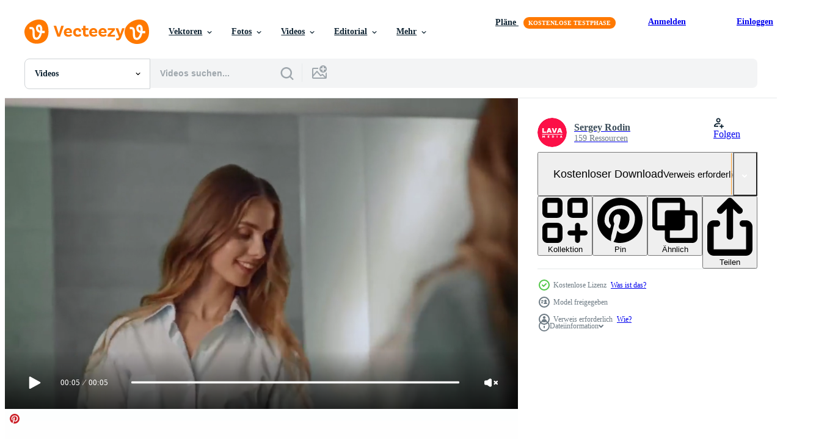

--- FILE ---
content_type: text/html; charset=utf-8
request_url: https://de.vecteezy.com/resources/13815998/show_related_tags_async_content
body_size: 1527
content:
<turbo-frame id="show-related-tags">
  <h2 class="ez-resource-related__header">Verwandte Stichwörter</h2>

    <div class="splide ez-carousel tags-carousel is-ready" style="--carousel_height: 48px; --additional_height: 0px;" data-controller="carousel search-tag" data-bullets="false" data-loop="false" data-arrows="true">
    <div class="splide__track ez-carousel__track" data-carousel-target="track">
      <ul class="splide__list ez-carousel__inner-wrap" data-carousel-target="innerWrap">
        <li class="search-tag splide__slide ez-carousel__slide" data-carousel-target="slide"><a class="search-tag__tag-link ez-btn ez-btn--light" title="haar" data-action="search-tag#sendClickEvent search-tag#performSearch" data-search-tag-verified="true" data-keyword-location="show" href="/kostenlos-videos/haar">haar</a></li><li class="search-tag splide__slide ez-carousel__slide" data-carousel-target="slide"><a class="search-tag__tag-link ez-btn ez-btn--light" title="badezimmer" data-action="search-tag#sendClickEvent search-tag#performSearch" data-search-tag-verified="true" data-keyword-location="show" href="/kostenlos-videos/badezimmer">badezimmer</a></li><li class="search-tag splide__slide ez-carousel__slide" data-carousel-target="slide"><a class="search-tag__tag-link ez-btn ez-btn--light" title="suchen" data-action="search-tag#sendClickEvent search-tag#performSearch" data-search-tag-verified="true" data-keyword-location="show" href="/kostenlos-videos/suchen">suchen</a></li><li class="search-tag splide__slide ez-carousel__slide" data-carousel-target="slide"><a class="search-tag__tag-link ez-btn ez-btn--light" title="pflege" data-action="search-tag#sendClickEvent search-tag#performSearch" data-search-tag-verified="true" data-keyword-location="show" href="/kostenlos-videos/pflege">pflege</a></li><li class="search-tag splide__slide ez-carousel__slide" data-carousel-target="slide"><a class="search-tag__tag-link ez-btn ez-btn--light" title="hand" data-action="search-tag#sendClickEvent search-tag#performSearch" data-search-tag-verified="true" data-keyword-location="show" href="/kostenlos-videos/hand">hand</a></li><li class="search-tag splide__slide ez-carousel__slide" data-carousel-target="slide"><a class="search-tag__tag-link ez-btn ez-btn--light" title="freude" data-action="search-tag#sendClickEvent search-tag#performSearch" data-search-tag-verified="true" data-keyword-location="show" href="/kostenlos-videos/freude">freude</a></li><li class="search-tag splide__slide ez-carousel__slide" data-carousel-target="slide"><a class="search-tag__tag-link ez-btn ez-btn--light" title="haut" data-action="search-tag#sendClickEvent search-tag#performSearch" data-search-tag-verified="true" data-keyword-location="show" href="/kostenlos-videos/haut">haut</a></li><li class="search-tag splide__slide ez-carousel__slide" data-carousel-target="slide"><a class="search-tag__tag-link ez-btn ez-btn--light" title="dusche" data-action="search-tag#sendClickEvent search-tag#performSearch" data-search-tag-verified="true" data-keyword-location="show" href="/kostenlos-videos/dusche">dusche</a></li><li class="search-tag splide__slide ez-carousel__slide" data-carousel-target="slide"><a class="search-tag__tag-link ez-btn ez-btn--light" title="romantik" data-action="search-tag#sendClickEvent search-tag#performSearch" data-search-tag-verified="true" data-keyword-location="show" href="/kostenlos-videos/romantik">romantik</a></li><li class="search-tag splide__slide ez-carousel__slide" data-carousel-target="slide"><a class="search-tag__tag-link ez-btn ez-btn--light" title="schönheit" data-action="search-tag#sendClickEvent search-tag#performSearch" data-search-tag-verified="true" data-keyword-location="show" href="/kostenlos-videos/sch%C3%B6nheit">schönheit</a></li><li class="search-tag splide__slide ez-carousel__slide" data-carousel-target="slide"><a class="search-tag__tag-link ez-btn ez-btn--light" title="mädchen" data-action="search-tag#sendClickEvent search-tag#performSearch" data-search-tag-verified="true" data-keyword-location="show" href="/kostenlos-videos/m%C3%A4dchen">mädchen</a></li><li class="search-tag splide__slide ez-carousel__slide" data-carousel-target="slide"><a class="search-tag__tag-link ez-btn ez-btn--light" title="zähne" data-action="search-tag#sendClickEvent search-tag#performSearch" data-search-tag-verified="true" data-keyword-location="show" href="/kostenlos-videos/z%C3%A4hne">zähne</a></li><li class="search-tag splide__slide ez-carousel__slide" data-carousel-target="slide"><a class="search-tag__tag-link ez-btn ez-btn--light" title="haus" data-action="search-tag#sendClickEvent search-tag#performSearch" data-search-tag-verified="true" data-keyword-location="show" href="/kostenlos-videos/haus">haus</a></li><li class="search-tag splide__slide ez-carousel__slide" data-carousel-target="slide"><a class="search-tag__tag-link ez-btn ez-btn--light" title="frauen" data-action="search-tag#sendClickEvent search-tag#performSearch" data-search-tag-verified="true" data-keyword-location="show" href="/kostenlos-videos/frauen">frauen</a></li><li class="search-tag splide__slide ez-carousel__slide" data-carousel-target="slide"><a class="search-tag__tag-link ez-btn ez-btn--light" title="hautpflege" data-action="search-tag#sendClickEvent search-tag#performSearch" data-search-tag-verified="true" data-keyword-location="show" href="/kostenlos-videos/hautpflege">hautpflege</a></li><li class="search-tag splide__slide ez-carousel__slide" data-carousel-target="slide"><a class="search-tag__tag-link ez-btn ez-btn--light" title="glück" data-action="search-tag#sendClickEvent search-tag#performSearch" data-search-tag-verified="true" data-keyword-location="show" href="/kostenlos-videos/gl%C3%BCck">glück</a></li><li class="search-tag splide__slide ez-carousel__slide" data-carousel-target="slide"><a class="search-tag__tag-link ez-btn ez-btn--light" title="dating" data-action="search-tag#sendClickEvent search-tag#performSearch" data-search-tag-verified="true" data-keyword-location="show" href="/kostenlos-videos/dating">dating</a></li><li class="search-tag splide__slide ez-carousel__slide" data-carousel-target="slide"><a class="search-tag__tag-link ez-btn ez-btn--light" title="menschen" data-action="search-tag#sendClickEvent search-tag#performSearch" data-search-tag-verified="true" data-keyword-location="show" href="/kostenlos-videos/menschen">menschen</a></li><li class="search-tag splide__slide ez-carousel__slide" data-carousel-target="slide"><a class="search-tag__tag-link ez-btn ez-btn--light" title="person" data-action="search-tag#sendClickEvent search-tag#performSearch" data-search-tag-verified="true" data-keyword-location="show" href="/kostenlos-videos/person">person</a></li><li class="search-tag splide__slide ez-carousel__slide" data-carousel-target="slide"><a class="search-tag__tag-link ez-btn ez-btn--light" title="schöne frau" data-action="search-tag#sendClickEvent search-tag#performSearch" data-search-tag-verified="true" data-keyword-location="show" href="/kostenlos-videos/sch%C3%B6ne-frau">schöne frau</a></li><li class="search-tag splide__slide ez-carousel__slide" data-carousel-target="slide"><a class="search-tag__tag-link ez-btn ez-btn--light" title="junge frau" data-action="search-tag#sendClickEvent search-tag#performSearch" data-search-tag-verified="true" data-keyword-location="show" href="/kostenlos-videos/junge-frau">junge frau</a></li><li class="search-tag splide__slide ez-carousel__slide" data-carousel-target="slide"><a class="search-tag__tag-link ez-btn ez-btn--light" title="entspannung" data-action="search-tag#sendClickEvent search-tag#performSearch" data-search-tag-verified="true" data-keyword-location="show" href="/kostenlos-videos/entspannung">entspannung</a></li><li class="search-tag splide__slide ez-carousel__slide" data-carousel-target="slide"><a class="search-tag__tag-link ez-btn ez-btn--light" title="hygiene" data-action="search-tag#sendClickEvent search-tag#performSearch" data-search-tag-verified="true" data-keyword-location="show" href="/kostenlos-videos/hygiene">hygiene</a></li>
</ul></div>
    

    <div class="splide__arrows splide__arrows--ltr ez-carousel__arrows"><button class="splide__arrow splide__arrow--prev ez-carousel__arrow ez-carousel__arrow--prev" disabled="disabled" data-carousel-target="arrowPrev" data-test-id="carousel-arrow-prev" data-direction="prev" aria_label="Zurück"><span class="ez-carousel__arrow-wrap"><svg xmlns="http://www.w3.org/2000/svg" viewBox="0 0 5 8" role="img" aria-labelledby="ad3nwsxp54k4thll2t73d4i9i9ufzte4" class="arrow-prev"><desc id="ad3nwsxp54k4thll2t73d4i9i9ufzte4">Zurück</desc><path fill-rule="evenodd" d="M4.707 7.707a1 1 0 0 0 0-1.414L2.414 4l2.293-2.293A1 1 0 0 0 3.293.293l-3 3a1 1 0 0 0 0 1.414l3 3a1 1 0 0 0 1.414 0Z" clip-rule="evenodd"></path></svg>
</span><span class="ez-carousel__gradient"></span></button><button class="splide__arrow splide__arrow--next ez-carousel__arrow ez-carousel__arrow--next" disabled="disabled" data-carousel-target="arrowNext" data-test-id="carousel-arrow-next" data-direction="next" aria_label="Weiter"><span class="ez-carousel__arrow-wrap"><svg xmlns="http://www.w3.org/2000/svg" viewBox="0 0 5 8" role="img" aria-labelledby="a3yyll1klz4cfl9vvtbko7v922b73xia" class="arrow-next"><desc id="a3yyll1klz4cfl9vvtbko7v922b73xia">Weiter</desc><path fill-rule="evenodd" d="M.293 7.707a1 1 0 0 1 0-1.414L2.586 4 .293 1.707A1 1 0 0 1 1.707.293l3 3a1 1 0 0 1 0 1.414l-3 3a1 1 0 0 1-1.414 0Z" clip-rule="evenodd"></path></svg>
</span><span class="ez-carousel__gradient"></span></button></div>
</div></turbo-frame>


--- FILE ---
content_type: text/html; charset=utf-8
request_url: https://de.vecteezy.com/resources/13815998/show_related_grids_async_content
body_size: 22063
content:
<turbo-frame id="show-related-resources">
    <div data-conversions-category="Benutzer haben sich auch angesehen">
      <h2 class="ez-resource-related__header">
        Benutzer haben sich auch angesehen
      </h2>

      <ul class="ez-resource-grid ez-resource-grid--main-grid  is-hidden" id="false" data-controller="grid contributor-info video-preview" data-grid-track-truncation-value="false" data-max-rows="50" data-row-height="240" data-instant-grid="false" data-truncate-results="false" data-testid="also-viewed-resources" data-labels="free" style="--free: &#39;Kostenlos&#39;;">

  <li class="ez-resource-grid__item ez-resource-thumb ez-resource-thumb--video" data-controller="grid-item-decorator" data-position="{{position}}" data-item-id="2014878" data-pro="false" data-grid-target="gridItem" data-video-preview-target="preview" data-video-url="https://static.vecteezy.com/system/resources/previews/002/014/878/mp4/woman-with-beautiful-long-hair-turns-face-to-the-camera-free-video.mp4" data-w="356" data-h="200" data-grid-item-decorator-free-label-value="Kostenlos" data-action="mouseenter-&gt;grid-item-decorator#hoverThumb:once" data-grid-item-decorator-item-pro-param="Free" data-grid-item-decorator-resource-id-param="2014878" data-grid-item-decorator-content-type-param="Content-video" data-grid-item-decorator-pinterest-url-param="https://de.vecteezy.com/video/2014878-frau-mit-schonen-langen-haaren-dreht-gesicht-zur-kamera" data-grid-item-decorator-seo-page-description-param="Frau mit schönen langen Haaren dreht das Gesicht zur Kamera" data-grid-item-decorator-user-id-param="2548604" data-grid-item-decorator-user-display-name-param="Vadym Loginov" data-grid-item-decorator-avatar-src-param="https://static.vecteezy.com/system/user/avatar/2548604/medium_DSC09325.jpg" data-grid-item-decorator-uploads-path-param="/membros/vadosloginov/uploads">

  <script type="application/ld+json" id="media_schema">
  {"@context":"https://schema.org","@type":"VideoObject","name":"Frau mit schönen langen Haaren dreht das Gesicht zur Kamera","uploadDate":"2021-02-11T13:45:17-06:00","thumbnailUrl":"https://static.vecteezy.com/system/resources/thumbnails/002/014/878/small_2x/woman-with-beautiful-long-hair-turns-face-to-the-camera-free-video.jpg","contentUrl":"https://static.vecteezy.com/system/resources/previews/002/014/878/mp4/woman-with-beautiful-long-hair-turns-face-to-the-camera-free-video.mp4","sourceOrganization":"Vecteezy","license":"https://support.vecteezy.com/de/nieuwe-vecteezy-licenties-ByHivesvt","acquireLicensePage":"https://de.vecteezy.com/video/2014878-frau-mit-schonen-langen-haaren-dreht-gesicht-zur-kamera","creator":{"@type":"Person","name":"Vadym Loginov"},"copyrightNotice":"Vadym Loginov","creditText":"Vecteezy"}
</script>


<a href="/video/2014878-frau-mit-schonen-langen-haaren-dreht-gesicht-zur-kamera" class="ez-resource-thumb__link" title="Frau mit schönen langen Haaren dreht das Gesicht zur Kamera" style="--height: 200; --width: 356; " data-action="click-&gt;grid#trackResourceClick mouseenter-&gt;grid#trackResourceHover" data-content-type="video" data-controller="ez-hover-intent" data-previews-srcs="[&quot;https://static.vecteezy.com/system/resources/previews/002/014/878/mp4/woman-with-beautiful-long-hair-turns-face-to-the-camera-free-video.mp4&quot;]" data-pro="false" data-resource-id="2014878" data-video-preview-target="videoWrap" data-grid-item-decorator-target="link">
    <img src="https://static.vecteezy.com/system/resources/thumbnails/002/014/878/small/woman-with-beautiful-long-hair-turns-face-to-the-camera-free-video.jpg" srcset="https://static.vecteezy.com/system/resources/thumbnails/002/014/878/small_2x/woman-with-beautiful-long-hair-turns-face-to-the-camera-free-video.jpg 2x, https://static.vecteezy.com/system/resources/thumbnails/002/014/878/small/woman-with-beautiful-long-hair-turns-face-to-the-camera-free-video.jpg 1x" class="ez-resource-thumb__img" loading="lazy" decoding="async" width="356" height="200" alt="Frau mit schönen langen Haaren dreht das Gesicht zur Kamera video">

</a>

  <div class="ez-resource-thumb__label-wrap"></div>
  

  <div class="ez-resource-thumb__hover-state"></div>
</li><li class="ez-resource-grid__item ez-resource-thumb ez-resource-thumb--video" data-controller="grid-item-decorator" data-position="{{position}}" data-item-id="8954637" data-pro="false" data-grid-target="gridItem" data-video-preview-target="preview" data-video-url="https://static.vecteezy.com/system/resources/previews/008/954/637/mp4/[base64].mp4" data-w="356" data-h="200" data-grid-item-decorator-free-label-value="Kostenlos" data-action="mouseenter-&gt;grid-item-decorator#hoverThumb:once" data-grid-item-decorator-item-pro-param="Free" data-grid-item-decorator-resource-id-param="8954637" data-grid-item-decorator-content-type-param="Content-video" data-grid-item-decorator-pinterest-url-param="https://de.vecteezy.com/video/[base64]" data-grid-item-decorator-seo-page-description-param="Haarfollikel mit Ölbeuteln und schwarzen Fäden auf der Haut 4k-Aufnahmen. Haarwachstumskonzept mit einer 4k-Animation der menschlichen Haut. anatomische Haarwachstumsphase und Stadien der Animation des Haarwachstumszyklus." data-grid-item-decorator-user-id-param="5674689" data-grid-item-decorator-user-display-name-param="Iftikhar Alam" data-grid-item-decorator-avatar-src-param="https://static.vecteezy.com/system/user/avatar/5674689/medium_75340980_2449852798620691_3413612261372067840_n.jpg" data-grid-item-decorator-uploads-path-param="/membros/iftikharalam/uploads">

  <script type="application/ld+json" id="media_schema">
  {"@context":"https://schema.org","@type":"VideoObject","name":"Haarfollikel mit Ölbeuteln und schwarzen Fäden auf der Haut 4k-Aufnahmen. Haarwachstumskonzept mit einer 4k-Animation der menschlichen Haut. anatomische Haarwachstumsphase und Stadien der Animation des Haarwachstumszyklus.","uploadDate":"2022-07-11T08:14:25-05:00","thumbnailUrl":"https://static.vecteezy.com/system/resources/thumbnails/008/954/637/small_2x/[base64].jpg","contentUrl":"https://static.vecteezy.com/system/resources/previews/008/954/637/mp4/[base64].mp4","sourceOrganization":"Vecteezy","license":"https://support.vecteezy.com/de/nieuwe-vecteezy-licenties-ByHivesvt","acquireLicensePage":"https://de.vecteezy.com/video/[base64]","creator":{"@type":"Person","name":"Iftikhar Alam"},"copyrightNotice":"Iftikhar Alam","creditText":"Vecteezy"}
</script>


<a href="/video/[base64]" class="ez-resource-thumb__link" title="Haarfollikel mit Ölbeuteln und schwarzen Fäden auf der Haut 4k-Aufnahmen. Haarwachstumskonzept mit einer 4k-Animation der menschlichen Haut. anatomische Haarwachstumsphase und Stadien der Animation des Haarwachstumszyklus." style="--height: 200; --width: 356; " data-action="click-&gt;grid#trackResourceClick mouseenter-&gt;grid#trackResourceHover" data-content-type="video" data-controller="ez-hover-intent" data-previews-srcs="[&quot;https://static.vecteezy.com/system/resources/previews/008/954/637/mp4/[base64].mp4&quot;]" data-pro="false" data-resource-id="8954637" data-video-preview-target="videoWrap" data-grid-item-decorator-target="link">
    <img src="https://static.vecteezy.com/system/resources/thumbnails/008/954/637/small/[base64].jpg" srcset="https://static.vecteezy.com/system/resources/thumbnails/008/954/637/small_2x/[base64].jpg 2x, https://static.vecteezy.com/system/resources/thumbnails/008/954/637/small/[base64].jpg 1x" class="ez-resource-thumb__img" loading="lazy" decoding="async" width="356" height="200" alt="Haarfollikel mit Ölbeuteln und schwarzen Fäden auf der Haut 4k-Aufnahmen. Haarwachstumskonzept mit einer 4k-Animation der menschlichen Haut. anatomische Haarwachstumsphase und Stadien der Animation des Haarwachstumszyklus. video">

</a>

  <div class="ez-resource-thumb__label-wrap"></div>
  

  <div class="ez-resource-thumb__hover-state"></div>
</li><li class="ez-resource-grid__item ez-resource-thumb ez-resource-thumb--video" data-controller="grid-item-decorator" data-position="{{position}}" data-item-id="2015286" data-pro="false" data-grid-target="gridItem" data-video-preview-target="preview" data-video-url="https://static.vecteezy.com/system/resources/previews/002/015/286/mp4/closeup-back-view-of-a-woman-walking-on-a-city-park-free-video.mp4" data-w="356" data-h="200" data-grid-item-decorator-free-label-value="Kostenlos" data-action="mouseenter-&gt;grid-item-decorator#hoverThumb:once" data-grid-item-decorator-item-pro-param="Free" data-grid-item-decorator-resource-id-param="2015286" data-grid-item-decorator-content-type-param="Content-video" data-grid-item-decorator-pinterest-url-param="https://de.vecteezy.com/video/2015286-nahaufnahme-ruckansicht-einer-frau-spazieren-auf-einem-stadtpark" data-grid-item-decorator-seo-page-description-param="Nahaufnahme zurück eine Frau, die auf einem Stadtpark geht" data-grid-item-decorator-user-id-param="3161607" data-grid-item-decorator-user-display-name-param="Yana Bessarab" data-grid-item-decorator-avatar-src-param="https://static.vecteezy.com/system/user/avatar/3161607/medium_Screen_Shot_2022-03-21_at_5.26.09_PM.png" data-grid-item-decorator-uploads-path-param="/membros/stockyana/uploads">

  <script type="application/ld+json" id="media_schema">
  {"@context":"https://schema.org","@type":"VideoObject","name":"Nahaufnahme zurück eine Frau, die auf einem Stadtpark geht","uploadDate":"2021-02-11T19:32:05-06:00","thumbnailUrl":"https://static.vecteezy.com/system/resources/thumbnails/002/015/286/small_2x/closeup-back-view-of-a-woman-walking-on-a-city-park-free-video.jpg","contentUrl":"https://static.vecteezy.com/system/resources/previews/002/015/286/mp4/closeup-back-view-of-a-woman-walking-on-a-city-park-free-video.mp4","sourceOrganization":"Vecteezy","license":"https://support.vecteezy.com/de/nieuwe-vecteezy-licenties-ByHivesvt","acquireLicensePage":"https://de.vecteezy.com/video/2015286-nahaufnahme-ruckansicht-einer-frau-spazieren-auf-einem-stadtpark","creator":{"@type":"Person","name":"Yana Bessarab"},"copyrightNotice":"Yana Bessarab","creditText":"Vecteezy"}
</script>


<a href="/video/2015286-nahaufnahme-ruckansicht-einer-frau-spazieren-auf-einem-stadtpark" class="ez-resource-thumb__link" title="Nahaufnahme zurück eine Frau, die auf einem Stadtpark geht" style="--height: 200; --width: 356; " data-action="click-&gt;grid#trackResourceClick mouseenter-&gt;grid#trackResourceHover" data-content-type="video" data-controller="ez-hover-intent" data-previews-srcs="[&quot;https://static.vecteezy.com/system/resources/previews/002/015/286/mp4/closeup-back-view-of-a-woman-walking-on-a-city-park-free-video.mp4&quot;]" data-pro="false" data-resource-id="2015286" data-video-preview-target="videoWrap" data-grid-item-decorator-target="link">
    <img src="https://static.vecteezy.com/system/resources/thumbnails/002/015/286/small/closeup-back-view-of-a-woman-walking-on-a-city-park-free-video.jpg" srcset="https://static.vecteezy.com/system/resources/thumbnails/002/015/286/small_2x/closeup-back-view-of-a-woman-walking-on-a-city-park-free-video.jpg 2x, https://static.vecteezy.com/system/resources/thumbnails/002/015/286/small/closeup-back-view-of-a-woman-walking-on-a-city-park-free-video.jpg 1x" class="ez-resource-thumb__img" loading="lazy" decoding="async" width="356" height="200" alt="Nahaufnahme zurück eine Frau, die auf einem Stadtpark geht video">

</a>

  <div class="ez-resource-thumb__label-wrap"></div>
  

  <div class="ez-resource-thumb__hover-state"></div>
</li><li class="ez-resource-grid__item ez-resource-thumb ez-resource-thumb--video" data-controller="grid-item-decorator" data-position="{{position}}" data-item-id="13289190" data-pro="false" data-grid-target="gridItem" data-video-preview-target="preview" data-video-url="https://static.vecteezy.com/system/resources/previews/013/289/190/mp4/young-beautiful-woman-brushes-long-hair-and-smiles-free-video.mp4" data-w="356" data-h="200" data-grid-item-decorator-free-label-value="Kostenlos" data-action="mouseenter-&gt;grid-item-decorator#hoverThumb:once" data-grid-item-decorator-item-pro-param="Free" data-grid-item-decorator-resource-id-param="13289190" data-grid-item-decorator-content-type-param="Content-video" data-grid-item-decorator-pinterest-url-param="https://de.vecteezy.com/video/13289190-junge-schone-frau-burstet-lange-haare-und-lachelt" data-grid-item-decorator-seo-page-description-param="junge schöne Frau bürstet lange Haare und lächelt" data-grid-item-decorator-user-id-param="8062567" data-grid-item-decorator-user-display-name-param="Oleksii Hrecheniuk" data-grid-item-decorator-avatar-src-param="https://static.vecteezy.com/system/user/avatar/8062567/medium_2022-07-11_22.20.32.jpg" data-grid-item-decorator-uploads-path-param="/membros/simbiothy839890/uploads">

  <script type="application/ld+json" id="media_schema">
  {"@context":"https://schema.org","@type":"VideoObject","name":"junge schöne Frau bürstet lange Haare und lächelt","uploadDate":"2022-10-21T12:12:46-05:00","thumbnailUrl":"https://static.vecteezy.com/system/resources/thumbnails/013/289/190/small_2x/young-beautiful-woman-brushes-long-hair-and-smiles-free-video.jpg","contentUrl":"https://static.vecteezy.com/system/resources/previews/013/289/190/mp4/young-beautiful-woman-brushes-long-hair-and-smiles-free-video.mp4","sourceOrganization":"Vecteezy","license":"https://support.vecteezy.com/de/nieuwe-vecteezy-licenties-ByHivesvt","acquireLicensePage":"https://de.vecteezy.com/video/13289190-junge-schone-frau-burstet-lange-haare-und-lachelt","creator":{"@type":"Person","name":"Oleksii Hrecheniuk"},"copyrightNotice":"Oleksii Hrecheniuk","creditText":"Vecteezy"}
</script>


<a href="/video/13289190-junge-schone-frau-burstet-lange-haare-und-lachelt" class="ez-resource-thumb__link" title="junge schöne Frau bürstet lange Haare und lächelt" style="--height: 200; --width: 356; " data-action="click-&gt;grid#trackResourceClick mouseenter-&gt;grid#trackResourceHover" data-content-type="video" data-controller="ez-hover-intent" data-previews-srcs="[&quot;https://static.vecteezy.com/system/resources/previews/013/289/190/mp4/young-beautiful-woman-brushes-long-hair-and-smiles-free-video.mp4&quot;]" data-pro="false" data-resource-id="13289190" data-video-preview-target="videoWrap" data-grid-item-decorator-target="link">
    <img src="https://static.vecteezy.com/system/resources/thumbnails/013/289/190/small/young-beautiful-woman-brushes-long-hair-and-smiles-free-video.jpg" srcset="https://static.vecteezy.com/system/resources/thumbnails/013/289/190/small_2x/young-beautiful-woman-brushes-long-hair-and-smiles-free-video.jpg 2x, https://static.vecteezy.com/system/resources/thumbnails/013/289/190/small/young-beautiful-woman-brushes-long-hair-and-smiles-free-video.jpg 1x" class="ez-resource-thumb__img" loading="lazy" decoding="async" width="356" height="200" alt="junge schöne Frau bürstet lange Haare und lächelt video">

</a>

  <div class="ez-resource-thumb__label-wrap"></div>
  

  <div class="ez-resource-thumb__hover-state"></div>
</li><li class="ez-resource-grid__item ez-resource-thumb ez-resource-thumb--video" data-controller="grid-item-decorator" data-position="{{position}}" data-item-id="1804612" data-pro="false" data-grid-target="gridItem" data-video-preview-target="preview" data-video-url="https://static.vecteezy.com/system/resources/previews/001/804/612/mp4/person-scrubbing-hair-4k-free-video.mp4" data-w="622" data-h="350" data-grid-item-decorator-free-label-value="Kostenlos" data-action="mouseenter-&gt;grid-item-decorator#hoverThumb:once" data-grid-item-decorator-item-pro-param="Free" data-grid-item-decorator-resource-id-param="1804612" data-grid-item-decorator-content-type-param="Content-video" data-grid-item-decorator-pinterest-url-param="https://de.vecteezy.com/video/1804612-person-schrubben-haar-4k" data-grid-item-decorator-seo-page-description-param="Person, die Haare schrubbt 4k" data-grid-item-decorator-user-id-param="2342738" data-grid-item-decorator-user-display-name-param="dpmediagroup" data-grid-item-decorator-avatar-src-param="https://static.vecteezy.com/system/user/avatar/2342738/medium_16406534_10158291635480089_4794761401868819605_n.png" data-grid-item-decorator-uploads-path-param="/membros/dpmediagroup/uploads">

  <script type="application/ld+json" id="media_schema">
  {"@context":"https://schema.org","@type":"VideoObject","name":"Person, die Haare schrubbt 4k","uploadDate":"2020-12-13T14:49:10-06:00","thumbnailUrl":"https://static.vecteezy.com/system/resources/thumbnails/001/804/612/small_2x/person-scrubbing-hair-4k-free-video.jpg","contentUrl":"https://static.vecteezy.com/system/resources/previews/001/804/612/mp4/person-scrubbing-hair-4k-free-video.mp4","sourceOrganization":"Vecteezy","license":"https://support.vecteezy.com/de/nieuwe-vecteezy-licenties-ByHivesvt","acquireLicensePage":"https://de.vecteezy.com/video/1804612-person-schrubben-haar-4k","creator":{"@type":"Person","name":"dpmediagroup"},"copyrightNotice":"dpmediagroup","creditText":"Vecteezy"}
</script>


<a href="/video/1804612-person-schrubben-haar-4k" class="ez-resource-thumb__link" title="Person, die Haare schrubbt 4k" style="--height: 350; --width: 622; " data-action="click-&gt;grid#trackResourceClick mouseenter-&gt;grid#trackResourceHover" data-content-type="video" data-controller="ez-hover-intent" data-previews-srcs="[&quot;https://static.vecteezy.com/system/resources/previews/001/804/612/mp4/person-scrubbing-hair-4k-free-video.mp4&quot;]" data-pro="false" data-resource-id="1804612" data-video-preview-target="videoWrap" data-grid-item-decorator-target="link">
    <img src="https://static.vecteezy.com/system/resources/thumbnails/001/804/612/small/person-scrubbing-hair-4k-free-video.jpg" srcset="https://static.vecteezy.com/system/resources/thumbnails/001/804/612/small_2x/person-scrubbing-hair-4k-free-video.jpg 2x, https://static.vecteezy.com/system/resources/thumbnails/001/804/612/small/person-scrubbing-hair-4k-free-video.jpg 1x" class="ez-resource-thumb__img" loading="lazy" decoding="async" width="622" height="350" alt="Person, die Haare schrubbt 4k video">

</a>

  <div class="ez-resource-thumb__label-wrap"></div>
  

  <div class="ez-resource-thumb__hover-state"></div>
</li><li class="ez-resource-grid__item ez-resource-thumb ez-resource-thumb--video" data-controller="grid-item-decorator" data-position="{{position}}" data-item-id="6303389" data-pro="false" data-grid-target="gridItem" data-video-preview-target="preview" data-video-url="https://static.vecteezy.com/system/resources/previews/006/303/389/mp4/asian-little-girl-gets-her-hair-cut-at-a-beauty-salon-by-a-hairdresser-hairdresser-makes-hairstyles-for-cute-little-girls-cute-little-girl-cutting-bangs-free-video.mp4" data-w="356" data-h="200" data-grid-item-decorator-free-label-value="Kostenlos" data-action="mouseenter-&gt;grid-item-decorator#hoverThumb:once" data-grid-item-decorator-item-pro-param="Free" data-grid-item-decorator-resource-id-param="6303389" data-grid-item-decorator-content-type-param="Content-video" data-grid-item-decorator-pinterest-url-param="https://de.vecteezy.com/video/6303389-asiatische-kleines-madchen-bekommt-ihr-haar-schneiden-in-einem-schonheitssalon-von-einem-friseur-pony" data-grid-item-decorator-seo-page-description-param="Asiatisches kleines Mädchen lässt sich von einem Friseur in einem Schönheitssalon die Haare schneiden. Friseur macht Frisuren für süße kleine Mädchen. süßes kleines Mädchen, das Pony schneidet." data-grid-item-decorator-user-id-param="3158820" data-grid-item-decorator-user-display-name-param="TEERASAK AINKEAW" data-grid-item-decorator-avatar-src-param="https://gravatar.com/avatar/26fdce947b3e8d798a29db3667b054d1.png?s=112" data-grid-item-decorator-uploads-path-param="/membros/t-photo/uploads">

  <script type="application/ld+json" id="media_schema">
  {"@context":"https://schema.org","@type":"VideoObject","name":"Asiatisches kleines Mädchen lässt sich von einem Friseur in einem Schönheitssalon die Haare schneiden. Friseur macht Frisuren für süße kleine Mädchen. süßes kleines Mädchen, das Pony schneidet.","uploadDate":"2022-03-05T21:25:54-06:00","thumbnailUrl":"https://static.vecteezy.com/system/resources/thumbnails/006/303/389/small_2x/asian-little-girl-gets-her-hair-cut-at-a-beauty-salon-by-a-hairdresser-hairdresser-makes-hairstyles-for-cute-little-girls-cute-little-girl-cutting-bangs-free-video.jpg","contentUrl":"https://static.vecteezy.com/system/resources/previews/006/303/389/mp4/asian-little-girl-gets-her-hair-cut-at-a-beauty-salon-by-a-hairdresser-hairdresser-makes-hairstyles-for-cute-little-girls-cute-little-girl-cutting-bangs-free-video.mp4","sourceOrganization":"Vecteezy","license":"https://support.vecteezy.com/de/nieuwe-vecteezy-licenties-ByHivesvt","acquireLicensePage":"https://de.vecteezy.com/video/6303389-asiatische-kleines-madchen-bekommt-ihr-haar-schneiden-in-einem-schonheitssalon-von-einem-friseur-pony","creator":{"@type":"Person","name":"TEERASAK AINKEAW"},"copyrightNotice":"TEERASAK AINKEAW","creditText":"Vecteezy"}
</script>


<a href="/video/6303389-asiatische-kleines-madchen-bekommt-ihr-haar-schneiden-in-einem-schonheitssalon-von-einem-friseur-pony" class="ez-resource-thumb__link" title="Asiatisches kleines Mädchen lässt sich von einem Friseur in einem Schönheitssalon die Haare schneiden. Friseur macht Frisuren für süße kleine Mädchen. süßes kleines Mädchen, das Pony schneidet." style="--height: 200; --width: 356; " data-action="click-&gt;grid#trackResourceClick mouseenter-&gt;grid#trackResourceHover" data-content-type="video" data-controller="ez-hover-intent" data-previews-srcs="[&quot;https://static.vecteezy.com/system/resources/previews/006/303/389/mp4/asian-little-girl-gets-her-hair-cut-at-a-beauty-salon-by-a-hairdresser-hairdresser-makes-hairstyles-for-cute-little-girls-cute-little-girl-cutting-bangs-free-video.mp4&quot;]" data-pro="false" data-resource-id="6303389" data-video-preview-target="videoWrap" data-grid-item-decorator-target="link">
    <img src="https://static.vecteezy.com/system/resources/thumbnails/006/303/389/small/asian-little-girl-gets-her-hair-cut-at-a-beauty-salon-by-a-hairdresser-hairdresser-makes-hairstyles-for-cute-little-girls-cute-little-girl-cutting-bangs-free-video.jpg" srcset="https://static.vecteezy.com/system/resources/thumbnails/006/303/389/small_2x/asian-little-girl-gets-her-hair-cut-at-a-beauty-salon-by-a-hairdresser-hairdresser-makes-hairstyles-for-cute-little-girls-cute-little-girl-cutting-bangs-free-video.jpg 2x, https://static.vecteezy.com/system/resources/thumbnails/006/303/389/small/asian-little-girl-gets-her-hair-cut-at-a-beauty-salon-by-a-hairdresser-hairdresser-makes-hairstyles-for-cute-little-girls-cute-little-girl-cutting-bangs-free-video.jpg 1x" class="ez-resource-thumb__img" loading="lazy" decoding="async" width="356" height="200" alt="Asiatisches kleines Mädchen lässt sich von einem Friseur in einem Schönheitssalon die Haare schneiden. Friseur macht Frisuren für süße kleine Mädchen. süßes kleines Mädchen, das Pony schneidet. video">

</a>

  <div class="ez-resource-thumb__label-wrap"></div>
  

  <div class="ez-resource-thumb__hover-state"></div>
</li><li class="ez-resource-grid__item ez-resource-thumb ez-resource-thumb--video ez-resource-thumb--pro" data-controller="grid-item-decorator" data-position="{{position}}" data-item-id="16469191" data-pro="true" data-grid-target="gridItem" data-video-preview-target="preview" data-video-url="https://static.vecteezy.com/system/resources/previews/016/469/191/mp4/3d-rendering-animation-of-hair-restoration-hair-hair-repairing-of-hair-care-from-root-to-tip-of-hair-beauty-concept-video.mp4" data-w="356" data-h="200" data-grid-item-decorator-free-label-value="Kostenlos" data-action="mouseenter-&gt;grid-item-decorator#hoverThumb:once" data-grid-item-decorator-item-pro-param="Pro" data-grid-item-decorator-resource-id-param="16469191" data-grid-item-decorator-content-type-param="Content-video" data-grid-item-decorator-pinterest-url-param="https://de.vecteezy.com/video/16469191-3d-rendering-animation-von-haarwiederherstellungshaaren-haarreparatur-der-haarpflege-von-der-wurzel-bis-zur-haarspitze-schonheitskonzept" data-grid-item-decorator-seo-page-description-param="3D-Rendering-Animation von Haarwiederherstellungshaaren, Haarreparatur der Haarpflege, von der Wurzel bis zur Haarspitze, Schönheitskonzept" data-grid-item-decorator-user-id-param="1456621" data-grid-item-decorator-user-display-name-param="Prakasit Khuansuwan" data-grid-item-decorator-avatar-src-param="https://static.vecteezy.com/system/user/avatar/1456621/medium_14590122_1804335796522875_1727771640483629177_o.jpg" data-grid-item-decorator-uploads-path-param="/membros/johnstocker_video/uploads">

  <script type="application/ld+json" id="media_schema">
  {"@context":"https://schema.org","@type":"VideoObject","name":"3D-Rendering-Animation von Haarwiederherstellungshaaren, Haarreparatur der Haarpflege, von der Wurzel bis zur Haarspitze, Schönheitskonzept","uploadDate":"2022-12-29T09:15:40-06:00","thumbnailUrl":"https://static.vecteezy.com/system/resources/thumbnails/016/469/191/small_2x/3d-rendering-animation-of-hair-restoration-hair-hair-repairing-of-hair-care-from-root-to-tip-of-hair-beauty-concept-video.jpg","contentUrl":"https://static.vecteezy.com/system/resources/previews/016/469/191/mp4/3d-rendering-animation-of-hair-restoration-hair-hair-repairing-of-hair-care-from-root-to-tip-of-hair-beauty-concept-video.mp4","sourceOrganization":"Vecteezy","license":"https://support.vecteezy.com/de/nieuwe-vecteezy-licenties-ByHivesvt","acquireLicensePage":"https://de.vecteezy.com/video/16469191-3d-rendering-animation-von-haarwiederherstellungshaaren-haarreparatur-der-haarpflege-von-der-wurzel-bis-zur-haarspitze-schonheitskonzept","creator":{"@type":"Person","name":"Prakasit Khuansuwan"},"copyrightNotice":"Prakasit Khuansuwan","creditText":"Vecteezy"}
</script>


<a href="/video/16469191-3d-rendering-animation-von-haarwiederherstellungshaaren-haarreparatur-der-haarpflege-von-der-wurzel-bis-zur-haarspitze-schonheitskonzept" class="ez-resource-thumb__link" title="3D-Rendering-Animation von Haarwiederherstellungshaaren, Haarreparatur der Haarpflege, von der Wurzel bis zur Haarspitze, Schönheitskonzept" style="--height: 200; --width: 356; " data-action="click-&gt;grid#trackResourceClick mouseenter-&gt;grid#trackResourceHover" data-content-type="video" data-controller="ez-hover-intent" data-previews-srcs="[&quot;https://static.vecteezy.com/system/resources/previews/016/469/191/mp4/3d-rendering-animation-of-hair-restoration-hair-hair-repairing-of-hair-care-from-root-to-tip-of-hair-beauty-concept-video.mp4&quot;]" data-pro="true" data-resource-id="16469191" data-video-preview-target="videoWrap" data-grid-item-decorator-target="link">
    <img src="https://static.vecteezy.com/system/resources/thumbnails/016/469/191/small/3d-rendering-animation-of-hair-restoration-hair-hair-repairing-of-hair-care-from-root-to-tip-of-hair-beauty-concept-video.jpg" srcset="https://static.vecteezy.com/system/resources/thumbnails/016/469/191/small_2x/3d-rendering-animation-of-hair-restoration-hair-hair-repairing-of-hair-care-from-root-to-tip-of-hair-beauty-concept-video.jpg 2x, https://static.vecteezy.com/system/resources/thumbnails/016/469/191/small/3d-rendering-animation-of-hair-restoration-hair-hair-repairing-of-hair-care-from-root-to-tip-of-hair-beauty-concept-video.jpg 1x" class="ez-resource-thumb__img" loading="lazy" decoding="async" width="356" height="200" alt="3D-Rendering-Animation von Haarwiederherstellungshaaren, Haarreparatur der Haarpflege, von der Wurzel bis zur Haarspitze, Schönheitskonzept video">

</a>

  <div class="ez-resource-thumb__label-wrap"></div>
  

  <div class="ez-resource-thumb__hover-state"></div>
</li><li class="ez-resource-grid__item ez-resource-thumb ez-resource-thumb--video" data-controller="grid-item-decorator" data-position="{{position}}" data-item-id="15808180" data-pro="false" data-grid-target="gridItem" data-video-preview-target="preview" data-video-url="https://static.vecteezy.com/system/resources/previews/015/808/180/mp4/cleaning-hairbrush-of-loose-hair-free-video.mp4" data-w="356" data-h="200" data-grid-item-decorator-free-label-value="Kostenlos" data-action="mouseenter-&gt;grid-item-decorator#hoverThumb:once" data-grid-item-decorator-item-pro-param="Free" data-grid-item-decorator-resource-id-param="15808180" data-grid-item-decorator-content-type-param="Content-video" data-grid-item-decorator-pinterest-url-param="https://de.vecteezy.com/video/15808180-reinigung-der-haarburste-von-losen-haaren" data-grid-item-decorator-seo-page-description-param="Reinigung der Haarbürste von losen Haaren" data-grid-item-decorator-user-id-param="3158870" data-grid-item-decorator-user-display-name-param="Towfiqu ahamed  barbhuiya" data-grid-item-decorator-avatar-src-param="https://static.vecteezy.com/system/user/avatar/3158870/medium_photo_2023-09-08_23-11-52.jpg" data-grid-item-decorator-uploads-path-param="/membros/towfiqu_nsu528818/uploads">

  <script type="application/ld+json" id="media_schema">
  {"@context":"https://schema.org","@type":"VideoObject","name":"Reinigung der Haarbürste von losen Haaren","uploadDate":"2022-12-16T10:17:46-06:00","thumbnailUrl":"https://static.vecteezy.com/system/resources/thumbnails/015/808/180/small_2x/cleaning-hairbrush-of-loose-hair-free-video.jpg","contentUrl":"https://static.vecteezy.com/system/resources/previews/015/808/180/mp4/cleaning-hairbrush-of-loose-hair-free-video.mp4","sourceOrganization":"Vecteezy","license":"https://support.vecteezy.com/de/nieuwe-vecteezy-licenties-ByHivesvt","acquireLicensePage":"https://de.vecteezy.com/video/15808180-reinigung-der-haarburste-von-losen-haaren","creator":{"@type":"Person","name":"Towfiqu ahamed barbhuiya"},"copyrightNotice":"Towfiqu ahamed barbhuiya","creditText":"Vecteezy"}
</script>


<a href="/video/15808180-reinigung-der-haarburste-von-losen-haaren" class="ez-resource-thumb__link" title="Reinigung der Haarbürste von losen Haaren" style="--height: 200; --width: 356; " data-action="click-&gt;grid#trackResourceClick mouseenter-&gt;grid#trackResourceHover" data-content-type="video" data-controller="ez-hover-intent" data-previews-srcs="[&quot;https://static.vecteezy.com/system/resources/previews/015/808/180/mp4/cleaning-hairbrush-of-loose-hair-free-video.mp4&quot;]" data-pro="false" data-resource-id="15808180" data-video-preview-target="videoWrap" data-grid-item-decorator-target="link">
    <img src="https://static.vecteezy.com/system/resources/thumbnails/015/808/180/small/cleaning-hairbrush-of-loose-hair-free-video.jpg" srcset="https://static.vecteezy.com/system/resources/thumbnails/015/808/180/small_2x/cleaning-hairbrush-of-loose-hair-free-video.jpg 2x, https://static.vecteezy.com/system/resources/thumbnails/015/808/180/small/cleaning-hairbrush-of-loose-hair-free-video.jpg 1x" class="ez-resource-thumb__img" loading="lazy" decoding="async" width="356" height="200" alt="Reinigung der Haarbürste von losen Haaren video">

</a>

  <div class="ez-resource-thumb__label-wrap"></div>
  

  <div class="ez-resource-thumb__hover-state"></div>
</li><li class="ez-resource-grid__item ez-resource-thumb ez-resource-thumb--video" data-controller="grid-item-decorator" data-position="{{position}}" data-item-id="8954639" data-pro="false" data-grid-target="gridItem" data-video-preview-target="preview" data-video-url="https://static.vecteezy.com/system/resources/previews/008/954/639/mp4/[base64].mp4" data-w="356" data-h="200" data-grid-item-decorator-free-label-value="Kostenlos" data-action="mouseenter-&gt;grid-item-decorator#hoverThumb:once" data-grid-item-decorator-item-pro-param="Free" data-grid-item-decorator-resource-id-param="8954639" data-grid-item-decorator-content-type-param="Content-video" data-grid-item-decorator-pinterest-url-param="https://de.vecteezy.com/video/8954639-verwendung-von-ol-zur-hilfe-des-haarwachstumskonzepts-animation-haarpflege-dermatologie-behandlungsmethode-4k-videos" data-grid-item-decorator-seo-page-description-param="Verwendung von Öl zur Unterstützung des Haarwuchskonzepts 4k-Animation. Natürliches Öl hilft dem Haar zu wachsen. Verwendung von Haaröl für Schönheitsbehandlungen und starke Haaranimation. Haarpflege-Dermatologie-Behandlungsmethode 4k-Videos." data-grid-item-decorator-user-id-param="5674689" data-grid-item-decorator-user-display-name-param="Iftikhar Alam" data-grid-item-decorator-avatar-src-param="https://static.vecteezy.com/system/user/avatar/5674689/medium_75340980_2449852798620691_3413612261372067840_n.jpg" data-grid-item-decorator-uploads-path-param="/membros/iftikharalam/uploads">

  <script type="application/ld+json" id="media_schema">
  {"@context":"https://schema.org","@type":"VideoObject","name":"Verwendung von Öl zur Unterstützung des Haarwuchskonzepts 4k-Animation. Natürliches Öl hilft dem Haar zu wachsen. Verwendung von Haaröl für Schönheitsbehandlungen und starke Haaranimation. Haarpflege-Dermatologie-Behandlungsmethode 4k-Videos.","uploadDate":"2022-07-11T08:14:27-05:00","thumbnailUrl":"https://static.vecteezy.com/system/resources/thumbnails/008/954/639/small_2x/[base64].jpg","contentUrl":"https://static.vecteezy.com/system/resources/previews/008/954/639/mp4/[base64].mp4","sourceOrganization":"Vecteezy","license":"https://support.vecteezy.com/de/nieuwe-vecteezy-licenties-ByHivesvt","acquireLicensePage":"https://de.vecteezy.com/video/8954639-verwendung-von-ol-zur-hilfe-des-haarwachstumskonzepts-animation-haarpflege-dermatologie-behandlungsmethode-4k-videos","creator":{"@type":"Person","name":"Iftikhar Alam"},"copyrightNotice":"Iftikhar Alam","creditText":"Vecteezy"}
</script>


<a href="/video/8954639-verwendung-von-ol-zur-hilfe-des-haarwachstumskonzepts-animation-haarpflege-dermatologie-behandlungsmethode-4k-videos" class="ez-resource-thumb__link" title="Verwendung von Öl zur Unterstützung des Haarwuchskonzepts 4k-Animation. Natürliches Öl hilft dem Haar zu wachsen. Verwendung von Haaröl für Schönheitsbehandlungen und starke Haaranimation. Haarpflege-Dermatologie-Behandlungsmethode 4k-Videos." style="--height: 200; --width: 356; " data-action="click-&gt;grid#trackResourceClick mouseenter-&gt;grid#trackResourceHover" data-content-type="video" data-controller="ez-hover-intent" data-previews-srcs="[&quot;https://static.vecteezy.com/system/resources/previews/008/954/639/mp4/[base64].mp4&quot;]" data-pro="false" data-resource-id="8954639" data-video-preview-target="videoWrap" data-grid-item-decorator-target="link">
    <img src="https://static.vecteezy.com/system/resources/thumbnails/008/954/639/small/[base64].jpg" srcset="https://static.vecteezy.com/system/resources/thumbnails/008/954/639/small_2x/[base64].jpg 2x, https://static.vecteezy.com/system/resources/thumbnails/008/954/639/small/[base64].jpg 1x" class="ez-resource-thumb__img" loading="lazy" decoding="async" width="356" height="200" alt="Verwendung von Öl zur Unterstützung des Haarwuchskonzepts 4k-Animation. Natürliches Öl hilft dem Haar zu wachsen. Verwendung von Haaröl für Schönheitsbehandlungen und starke Haaranimation. Haarpflege-Dermatologie-Behandlungsmethode 4k-Videos. video">

</a>

  <div class="ez-resource-thumb__label-wrap"></div>
  

  <div class="ez-resource-thumb__hover-state"></div>
</li><li class="ez-resource-grid__item ez-resource-thumb ez-resource-thumb--video" data-controller="grid-item-decorator" data-position="{{position}}" data-item-id="14070761" data-pro="false" data-grid-target="gridItem" data-video-preview-target="preview" data-video-url="https://static.vecteezy.com/system/resources/previews/014/070/761/mp4/hair-brush-with-hair-in-it-free-video.mp4" data-w="356" data-h="200" data-grid-item-decorator-free-label-value="Kostenlos" data-action="mouseenter-&gt;grid-item-decorator#hoverThumb:once" data-grid-item-decorator-item-pro-param="Free" data-grid-item-decorator-resource-id-param="14070761" data-grid-item-decorator-content-type-param="Content-video" data-grid-item-decorator-pinterest-url-param="https://de.vecteezy.com/video/14070761-haarburste-mit-haaren-darin" data-grid-item-decorator-seo-page-description-param="Haarbürste mit Haaren darin" data-grid-item-decorator-user-id-param="3158870" data-grid-item-decorator-user-display-name-param="Towfiqu ahamed  barbhuiya" data-grid-item-decorator-avatar-src-param="https://static.vecteezy.com/system/user/avatar/3158870/medium_photo_2023-09-08_23-11-52.jpg" data-grid-item-decorator-uploads-path-param="/membros/towfiqu_nsu528818/uploads">

  <script type="application/ld+json" id="media_schema">
  {"@context":"https://schema.org","@type":"VideoObject","name":"Haarbürste mit Haaren darin","uploadDate":"2022-11-10T07:59:17-06:00","thumbnailUrl":"https://static.vecteezy.com/system/resources/thumbnails/014/070/761/small_2x/hair-brush-with-hair-in-it-free-video.jpg","contentUrl":"https://static.vecteezy.com/system/resources/previews/014/070/761/mp4/hair-brush-with-hair-in-it-free-video.mp4","sourceOrganization":"Vecteezy","license":"https://support.vecteezy.com/de/nieuwe-vecteezy-licenties-ByHivesvt","acquireLicensePage":"https://de.vecteezy.com/video/14070761-haarburste-mit-haaren-darin","creator":{"@type":"Person","name":"Towfiqu ahamed barbhuiya"},"copyrightNotice":"Towfiqu ahamed barbhuiya","creditText":"Vecteezy"}
</script>


<a href="/video/14070761-haarburste-mit-haaren-darin" class="ez-resource-thumb__link" title="Haarbürste mit Haaren darin" style="--height: 200; --width: 356; " data-action="click-&gt;grid#trackResourceClick mouseenter-&gt;grid#trackResourceHover" data-content-type="video" data-controller="ez-hover-intent" data-previews-srcs="[&quot;https://static.vecteezy.com/system/resources/previews/014/070/761/mp4/hair-brush-with-hair-in-it-free-video.mp4&quot;]" data-pro="false" data-resource-id="14070761" data-video-preview-target="videoWrap" data-grid-item-decorator-target="link">
    <img src="https://static.vecteezy.com/system/resources/thumbnails/014/070/761/small/hair-brush-with-hair-in-it-free-video.jpg" srcset="https://static.vecteezy.com/system/resources/thumbnails/014/070/761/small_2x/hair-brush-with-hair-in-it-free-video.jpg 2x, https://static.vecteezy.com/system/resources/thumbnails/014/070/761/small/hair-brush-with-hair-in-it-free-video.jpg 1x" class="ez-resource-thumb__img" loading="lazy" decoding="async" width="356" height="200" alt="Haarbürste mit Haaren darin video">

</a>

  <div class="ez-resource-thumb__label-wrap"></div>
  

  <div class="ez-resource-thumb__hover-state"></div>
</li><li class="ez-resource-grid__item ez-resource-thumb ez-resource-thumb--video" data-controller="grid-item-decorator" data-position="{{position}}" data-item-id="2018949" data-pro="false" data-grid-target="gridItem" data-video-preview-target="preview" data-video-url="https://static.vecteezy.com/system/resources/previews/002/018/949/mp4/asian-woman-smiling-while-looking-in-the-mirror-free-video.mp4" data-w="356" data-h="200" data-grid-item-decorator-free-label-value="Kostenlos" data-action="mouseenter-&gt;grid-item-decorator#hoverThumb:once" data-grid-item-decorator-item-pro-param="Free" data-grid-item-decorator-resource-id-param="2018949" data-grid-item-decorator-content-type-param="Content-video" data-grid-item-decorator-pinterest-url-param="https://de.vecteezy.com/video/2018949-asiatische-frau-lachelt-wahrend-sie-in-den-spiegel-schaut" data-grid-item-decorator-seo-page-description-param="asiatische Frau, die lächelt, während sie in den Spiegel schaut" data-grid-item-decorator-user-id-param="2747444" data-grid-item-decorator-user-display-name-param="Narith Thongphasuk" data-grid-item-decorator-uploads-path-param="/membros/nnudoo-video/uploads">

  <script type="application/ld+json" id="media_schema">
  {"@context":"https://schema.org","@type":"VideoObject","name":"asiatische Frau, die lächelt, während sie in den Spiegel schaut","uploadDate":"2021-02-12T21:45:04-06:00","thumbnailUrl":"https://static.vecteezy.com/system/resources/thumbnails/002/018/949/small_2x/asian-woman-smiling-while-looking-in-the-mirror-free-video.jpg","contentUrl":"https://static.vecteezy.com/system/resources/previews/002/018/949/mp4/asian-woman-smiling-while-looking-in-the-mirror-free-video.mp4","sourceOrganization":"Vecteezy","license":"https://support.vecteezy.com/de/nieuwe-vecteezy-licenties-ByHivesvt","acquireLicensePage":"https://de.vecteezy.com/video/2018949-asiatische-frau-lachelt-wahrend-sie-in-den-spiegel-schaut","creator":{"@type":"Person","name":"Narith Thongphasuk"},"copyrightNotice":"Narith Thongphasuk","creditText":"Vecteezy"}
</script>


<a href="/video/2018949-asiatische-frau-lachelt-wahrend-sie-in-den-spiegel-schaut" class="ez-resource-thumb__link" title="asiatische Frau, die lächelt, während sie in den Spiegel schaut" style="--height: 200; --width: 356; " data-action="click-&gt;grid#trackResourceClick mouseenter-&gt;grid#trackResourceHover" data-content-type="video" data-controller="ez-hover-intent" data-previews-srcs="[&quot;https://static.vecteezy.com/system/resources/previews/002/018/949/mp4/asian-woman-smiling-while-looking-in-the-mirror-free-video.mp4&quot;]" data-pro="false" data-resource-id="2018949" data-video-preview-target="videoWrap" data-grid-item-decorator-target="link">
    <img src="https://static.vecteezy.com/system/resources/thumbnails/002/018/949/small/asian-woman-smiling-while-looking-in-the-mirror-free-video.jpg" srcset="https://static.vecteezy.com/system/resources/thumbnails/002/018/949/small_2x/asian-woman-smiling-while-looking-in-the-mirror-free-video.jpg 2x, https://static.vecteezy.com/system/resources/thumbnails/002/018/949/small/asian-woman-smiling-while-looking-in-the-mirror-free-video.jpg 1x" class="ez-resource-thumb__img" loading="lazy" decoding="async" width="356" height="200" alt="asiatische Frau, die lächelt, während sie in den Spiegel schaut video">

</a>

  <div class="ez-resource-thumb__label-wrap"></div>
  

  <div class="ez-resource-thumb__hover-state"></div>
</li><li class="ez-resource-grid__item ez-resource-thumb ez-resource-thumb--video" data-controller="grid-item-decorator" data-position="{{position}}" data-item-id="13124792" data-pro="false" data-grid-target="gridItem" data-video-preview-target="preview" data-video-url="https://static.vecteezy.com/system/resources/previews/013/124/792/mp4/panning-shot-of-hair-brush-full-of-hair-free-video.mp4" data-w="356" data-h="200" data-grid-item-decorator-free-label-value="Kostenlos" data-action="mouseenter-&gt;grid-item-decorator#hoverThumb:once" data-grid-item-decorator-item-pro-param="Free" data-grid-item-decorator-resource-id-param="13124792" data-grid-item-decorator-content-type-param="Content-video" data-grid-item-decorator-pinterest-url-param="https://de.vecteezy.com/video/13124792-schwenk-uber-eine-haarburste-voller-haare" data-grid-item-decorator-seo-page-description-param="Schwenk über eine Haarbürste voller Haare" data-grid-item-decorator-user-id-param="3158870" data-grid-item-decorator-user-display-name-param="Towfiqu ahamed  barbhuiya" data-grid-item-decorator-avatar-src-param="https://static.vecteezy.com/system/user/avatar/3158870/medium_photo_2023-09-08_23-11-52.jpg" data-grid-item-decorator-uploads-path-param="/membros/towfiqu_nsu528818/uploads">

  <script type="application/ld+json" id="media_schema">
  {"@context":"https://schema.org","@type":"VideoObject","name":"Schwenk über eine Haarbürste voller Haare","uploadDate":"2022-10-18T04:26:03-05:00","thumbnailUrl":"https://static.vecteezy.com/system/resources/thumbnails/013/124/792/small_2x/panning-shot-of-hair-brush-full-of-hair-free-video.jpg","contentUrl":"https://static.vecteezy.com/system/resources/previews/013/124/792/mp4/panning-shot-of-hair-brush-full-of-hair-free-video.mp4","sourceOrganization":"Vecteezy","license":"https://support.vecteezy.com/de/nieuwe-vecteezy-licenties-ByHivesvt","acquireLicensePage":"https://de.vecteezy.com/video/13124792-schwenk-uber-eine-haarburste-voller-haare","creator":{"@type":"Person","name":"Towfiqu ahamed barbhuiya"},"copyrightNotice":"Towfiqu ahamed barbhuiya","creditText":"Vecteezy"}
</script>


<a href="/video/13124792-schwenk-uber-eine-haarburste-voller-haare" class="ez-resource-thumb__link" title="Schwenk über eine Haarbürste voller Haare" style="--height: 200; --width: 356; " data-action="click-&gt;grid#trackResourceClick mouseenter-&gt;grid#trackResourceHover" data-content-type="video" data-controller="ez-hover-intent" data-previews-srcs="[&quot;https://static.vecteezy.com/system/resources/previews/013/124/792/mp4/panning-shot-of-hair-brush-full-of-hair-free-video.mp4&quot;]" data-pro="false" data-resource-id="13124792" data-video-preview-target="videoWrap" data-grid-item-decorator-target="link">
    <img src="https://static.vecteezy.com/system/resources/thumbnails/013/124/792/small/panning-shot-of-hair-brush-full-of-hair-free-video.jpg" srcset="https://static.vecteezy.com/system/resources/thumbnails/013/124/792/small_2x/panning-shot-of-hair-brush-full-of-hair-free-video.jpg 2x, https://static.vecteezy.com/system/resources/thumbnails/013/124/792/small/panning-shot-of-hair-brush-full-of-hair-free-video.jpg 1x" class="ez-resource-thumb__img" loading="lazy" decoding="async" width="356" height="200" alt="Schwenk über eine Haarbürste voller Haare video">

</a>

  <div class="ez-resource-thumb__label-wrap"></div>
  

  <div class="ez-resource-thumb__hover-state"></div>
</li><li class="ez-resource-grid__item ez-resource-thumb ez-resource-thumb--video" data-controller="grid-item-decorator" data-position="{{position}}" data-item-id="1803748" data-pro="false" data-grid-target="gridItem" data-video-preview-target="preview" data-video-url="https://static.vecteezy.com/system/resources/previews/001/803/748/mp4/woman-combing-hair-free-video.mp4" data-w="622" data-h="350" data-grid-item-decorator-free-label-value="Kostenlos" data-action="mouseenter-&gt;grid-item-decorator#hoverThumb:once" data-grid-item-decorator-item-pro-param="Free" data-grid-item-decorator-resource-id-param="1803748" data-grid-item-decorator-content-type-param="Content-video" data-grid-item-decorator-pinterest-url-param="https://de.vecteezy.com/video/1803748-frau-die-haare-kammt" data-grid-item-decorator-seo-page-description-param="Frau kämmt Haare" data-grid-item-decorator-user-id-param="2703239" data-grid-item-decorator-user-display-name-param="fufupix" data-grid-item-decorator-uploads-path-param="/membros/fufupix/uploads">

  <script type="application/ld+json" id="media_schema">
  {"@context":"https://schema.org","@type":"VideoObject","name":"Frau kämmt Haare","uploadDate":"2020-12-13T14:35:36-06:00","thumbnailUrl":"https://static.vecteezy.com/system/resources/thumbnails/001/803/748/small_2x/woman-combing-hair-free-video.jpg","contentUrl":"https://static.vecteezy.com/system/resources/previews/001/803/748/mp4/woman-combing-hair-free-video.mp4","sourceOrganization":"Vecteezy","license":"https://support.vecteezy.com/de/nieuwe-vecteezy-licenties-ByHivesvt","acquireLicensePage":"https://de.vecteezy.com/video/1803748-frau-die-haare-kammt","creator":{"@type":"Person","name":"fufupix"},"copyrightNotice":"fufupix","creditText":"Vecteezy"}
</script>


<a href="/video/1803748-frau-die-haare-kammt" class="ez-resource-thumb__link" title="Frau kämmt Haare" style="--height: 350; --width: 622; " data-action="click-&gt;grid#trackResourceClick mouseenter-&gt;grid#trackResourceHover" data-content-type="video" data-controller="ez-hover-intent" data-previews-srcs="[&quot;https://static.vecteezy.com/system/resources/previews/001/803/748/mp4/woman-combing-hair-free-video.mp4&quot;]" data-pro="false" data-resource-id="1803748" data-video-preview-target="videoWrap" data-grid-item-decorator-target="link">
    <img src="https://static.vecteezy.com/system/resources/thumbnails/001/803/748/small/woman-combing-hair-free-video.jpg" srcset="https://static.vecteezy.com/system/resources/thumbnails/001/803/748/small_2x/woman-combing-hair-free-video.jpg 2x, https://static.vecteezy.com/system/resources/thumbnails/001/803/748/small/woman-combing-hair-free-video.jpg 1x" class="ez-resource-thumb__img" loading="lazy" decoding="async" width="622" height="350" alt="Frau kämmt Haare video">

</a>

  <div class="ez-resource-thumb__label-wrap"></div>
  

  <div class="ez-resource-thumb__hover-state"></div>
</li><li class="ez-resource-grid__item ez-resource-thumb ez-resource-thumb--video" data-controller="grid-item-decorator" data-position="{{position}}" data-item-id="10518506" data-pro="false" data-grid-target="gridItem" data-video-preview-target="preview" data-video-url="https://static.vecteezy.com/system/resources/previews/010/518/506/mp4/[base64].mp4" data-w="356" data-h="200" data-grid-item-decorator-free-label-value="Kostenlos" data-action="mouseenter-&gt;grid-item-decorator#hoverThumb:once" data-grid-item-decorator-item-pro-param="Free" data-grid-item-decorator-resource-id-param="10518506" data-grid-item-decorator-content-type-param="Content-video" data-grid-item-decorator-pinterest-url-param="https://de.vecteezy.com/video/[base64]" data-grid-item-decorator-seo-page-description-param="Porträt einer schönen asiatischen lächelnden Frau, die sich am Strand entspannt. eine junge Frau, die am Meer entlang schlendert und die großen Wellen und starken Winde betrachtet. konzept der entspannung und reise in den urlaub." data-grid-item-decorator-user-id-param="3158820" data-grid-item-decorator-user-display-name-param="TEERASAK AINKEAW" data-grid-item-decorator-avatar-src-param="https://gravatar.com/avatar/26fdce947b3e8d798a29db3667b054d1.png?s=112" data-grid-item-decorator-uploads-path-param="/membros/t-photo/uploads">

  <script type="application/ld+json" id="media_schema">
  {"@context":"https://schema.org","@type":"VideoObject","name":"Porträt einer schönen asiatischen lächelnden Frau, die sich am Strand entspannt. eine junge Frau, die am Meer entlang schlendert und die großen Wellen und starken Winde betrachtet. konzept der entspannung und reise in den urlaub.","uploadDate":"2022-08-18T12:29:06-05:00","thumbnailUrl":"https://static.vecteezy.com/system/resources/thumbnails/010/518/506/small_2x/[base64].jpg","contentUrl":"https://static.vecteezy.com/system/resources/previews/010/518/506/mp4/[base64].mp4","sourceOrganization":"Vecteezy","license":"https://support.vecteezy.com/de/nieuwe-vecteezy-licenties-ByHivesvt","acquireLicensePage":"https://de.vecteezy.com/video/[base64]","creator":{"@type":"Person","name":"TEERASAK AINKEAW"},"copyrightNotice":"TEERASAK AINKEAW","creditText":"Vecteezy"}
</script>


<a href="/video/[base64]" class="ez-resource-thumb__link" title="Porträt einer schönen asiatischen lächelnden Frau, die sich am Strand entspannt. eine junge Frau, die am Meer entlang schlendert und die großen Wellen und starken Winde betrachtet. konzept der entspannung und reise in den urlaub." style="--height: 200; --width: 356; " data-action="click-&gt;grid#trackResourceClick mouseenter-&gt;grid#trackResourceHover" data-content-type="video" data-controller="ez-hover-intent" data-previews-srcs="[&quot;https://static.vecteezy.com/system/resources/previews/010/518/506/mp4/[base64].mp4&quot;]" data-pro="false" data-resource-id="10518506" data-video-preview-target="videoWrap" data-grid-item-decorator-target="link">
    <img src="https://static.vecteezy.com/system/resources/thumbnails/010/518/506/small/[base64].jpg" srcset="https://static.vecteezy.com/system/resources/thumbnails/010/518/506/small_2x/[base64].jpg 2x, https://static.vecteezy.com/system/resources/thumbnails/010/518/506/small/[base64].jpg 1x" class="ez-resource-thumb__img" loading="lazy" decoding="async" width="356" height="200" alt="Porträt einer schönen asiatischen lächelnden Frau, die sich am Strand entspannt. eine junge Frau, die am Meer entlang schlendert und die großen Wellen und starken Winde betrachtet. konzept der entspannung und reise in den urlaub. video">

</a>

  <div class="ez-resource-thumb__label-wrap"></div>
  

  <div class="ez-resource-thumb__hover-state"></div>
</li><li class="ez-resource-grid__item ez-resource-thumb ez-resource-thumb--video ez-resource-thumb--pro" data-controller="grid-item-decorator" data-position="{{position}}" data-item-id="21729971" data-pro="true" data-grid-target="gridItem" data-video-preview-target="preview" data-video-url="https://static.vecteezy.com/system/resources/previews/021/729/971/mp4/mature-woman-looking-at-her-falling-hair-hair-loss-the-old-woman-is-unhappy-with-her-hair-being-worn-and-falling-out-video.mp4" data-w="356" data-h="200" data-grid-item-decorator-free-label-value="Kostenlos" data-action="mouseenter-&gt;grid-item-decorator#hoverThumb:once" data-grid-item-decorator-item-pro-param="Pro" data-grid-item-decorator-resource-id-param="21729971" data-grid-item-decorator-content-type-param="Content-video" data-grid-item-decorator-pinterest-url-param="https://de.vecteezy.com/video/21729971-reifen-frau-suchen-beim-ihr-fallen-haar-haar-verlust-das-alt-frau-ist-unzufrieden-mit-ihr-haar-sein-getragen-und-fallen-aus" data-grid-item-decorator-seo-page-description-param="reifen Frau suchen beim ihr fallen Haar. Haar Verlust. das alt Frau ist unzufrieden mit ihr Haar Sein getragen und fallen aus." data-grid-item-decorator-user-id-param="7753223" data-grid-item-decorator-user-display-name-param="Semih Aşula" data-grid-item-decorator-avatar-src-param="https://static.vecteezy.com/system/user/avatar/7753223/medium_Nardavar-logo.jpg" data-grid-item-decorator-uploads-path-param="/membros/nardavar/uploads">

  <script type="application/ld+json" id="media_schema">
  {"@context":"https://schema.org","@type":"VideoObject","name":"reifen Frau suchen beim ihr fallen Haar. Haar Verlust. das alt Frau ist unzufrieden mit ihr Haar Sein getragen und fallen aus.","uploadDate":"2023-03-25T05:03:15-05:00","thumbnailUrl":"https://static.vecteezy.com/system/resources/thumbnails/021/729/971/small_2x/mature-woman-looking-at-her-falling-hair-hair-loss-the-old-woman-is-unhappy-with-her-hair-being-worn-and-falling-out-video.jpg","contentUrl":"https://static.vecteezy.com/system/resources/previews/021/729/971/mp4/mature-woman-looking-at-her-falling-hair-hair-loss-the-old-woman-is-unhappy-with-her-hair-being-worn-and-falling-out-video.mp4","sourceOrganization":"Vecteezy","license":"https://support.vecteezy.com/de/nieuwe-vecteezy-licenties-ByHivesvt","acquireLicensePage":"https://de.vecteezy.com/video/21729971-reifen-frau-suchen-beim-ihr-fallen-haar-haar-verlust-das-alt-frau-ist-unzufrieden-mit-ihr-haar-sein-getragen-und-fallen-aus","creator":{"@type":"Person","name":"Semih Aşula"},"copyrightNotice":"Semih Aşula","creditText":"Vecteezy"}
</script>


<a href="/video/21729971-reifen-frau-suchen-beim-ihr-fallen-haar-haar-verlust-das-alt-frau-ist-unzufrieden-mit-ihr-haar-sein-getragen-und-fallen-aus" class="ez-resource-thumb__link" title="reifen Frau suchen beim ihr fallen Haar. Haar Verlust. das alt Frau ist unzufrieden mit ihr Haar Sein getragen und fallen aus." style="--height: 200; --width: 356; " data-action="click-&gt;grid#trackResourceClick mouseenter-&gt;grid#trackResourceHover" data-content-type="video" data-controller="ez-hover-intent" data-previews-srcs="[&quot;https://static.vecteezy.com/system/resources/previews/021/729/971/mp4/mature-woman-looking-at-her-falling-hair-hair-loss-the-old-woman-is-unhappy-with-her-hair-being-worn-and-falling-out-video.mp4&quot;]" data-pro="true" data-resource-id="21729971" data-video-preview-target="videoWrap" data-grid-item-decorator-target="link">
    <img src="https://static.vecteezy.com/system/resources/thumbnails/021/729/971/small/mature-woman-looking-at-her-falling-hair-hair-loss-the-old-woman-is-unhappy-with-her-hair-being-worn-and-falling-out-video.jpg" srcset="https://static.vecteezy.com/system/resources/thumbnails/021/729/971/small_2x/mature-woman-looking-at-her-falling-hair-hair-loss-the-old-woman-is-unhappy-with-her-hair-being-worn-and-falling-out-video.jpg 2x, https://static.vecteezy.com/system/resources/thumbnails/021/729/971/small/mature-woman-looking-at-her-falling-hair-hair-loss-the-old-woman-is-unhappy-with-her-hair-being-worn-and-falling-out-video.jpg 1x" class="ez-resource-thumb__img" loading="lazy" decoding="async" width="356" height="200" alt="reifen Frau suchen beim ihr fallen Haar. Haar Verlust. das alt Frau ist unzufrieden mit ihr Haar Sein getragen und fallen aus. video">

</a>

  <div class="ez-resource-thumb__label-wrap"></div>
  

  <div class="ez-resource-thumb__hover-state"></div>
</li><li class="ez-resource-grid__item ez-resource-thumb ez-resource-thumb--video" data-controller="grid-item-decorator" data-position="{{position}}" data-item-id="21729020" data-pro="false" data-grid-target="gridItem" data-video-preview-target="preview" data-video-url="https://static.vecteezy.com/system/resources/previews/021/729/020/mp4/rear-view-of-an-asian-woman-looking-in-the-mirror-at-the-dresser-free-video.mp4" data-w="356" data-h="200" data-grid-item-decorator-free-label-value="Kostenlos" data-action="mouseenter-&gt;grid-item-decorator#hoverThumb:once" data-grid-item-decorator-item-pro-param="Free" data-grid-item-decorator-resource-id-param="21729020" data-grid-item-decorator-content-type-param="Content-video" data-grid-item-decorator-pinterest-url-param="https://de.vecteezy.com/video/21729020-ruckseite-aussicht-von-ein-asiatisch-frau-suchen-im-das-spiegel-beim-das-kommode" data-grid-item-decorator-seo-page-description-param="Rückseite Aussicht von ein asiatisch Frau suchen im das Spiegel beim das Kommode" data-grid-item-decorator-user-id-param="10734143" data-grid-item-decorator-user-display-name-param="Sei Stock" data-grid-item-decorator-avatar-src-param="https://static.vecteezy.com/system/user/avatar/10734143/medium_772EEBEF-9A3A-414A-BBA9-31C7BC5DF635.PNG" data-grid-item-decorator-uploads-path-param="/membros/seistock/uploads">

  <script type="application/ld+json" id="media_schema">
  {"@context":"https://schema.org","@type":"VideoObject","name":"Rückseite Aussicht von ein asiatisch Frau suchen im das Spiegel beim das Kommode","uploadDate":"2023-03-25T04:49:18-05:00","thumbnailUrl":"https://static.vecteezy.com/system/resources/thumbnails/021/729/020/small_2x/rear-view-of-an-asian-woman-looking-in-the-mirror-at-the-dresser-free-video.jpg","contentUrl":"https://static.vecteezy.com/system/resources/previews/021/729/020/mp4/rear-view-of-an-asian-woman-looking-in-the-mirror-at-the-dresser-free-video.mp4","sourceOrganization":"Vecteezy","license":"https://support.vecteezy.com/de/nieuwe-vecteezy-licenties-ByHivesvt","acquireLicensePage":"https://de.vecteezy.com/video/21729020-ruckseite-aussicht-von-ein-asiatisch-frau-suchen-im-das-spiegel-beim-das-kommode","creator":{"@type":"Person","name":"Sei Stock"},"copyrightNotice":"Sei Stock","creditText":"Vecteezy"}
</script>


<a href="/video/21729020-ruckseite-aussicht-von-ein-asiatisch-frau-suchen-im-das-spiegel-beim-das-kommode" class="ez-resource-thumb__link" title="Rückseite Aussicht von ein asiatisch Frau suchen im das Spiegel beim das Kommode" style="--height: 200; --width: 356; " data-action="click-&gt;grid#trackResourceClick mouseenter-&gt;grid#trackResourceHover" data-content-type="video" data-controller="ez-hover-intent" data-previews-srcs="[&quot;https://static.vecteezy.com/system/resources/previews/021/729/020/mp4/rear-view-of-an-asian-woman-looking-in-the-mirror-at-the-dresser-free-video.mp4&quot;]" data-pro="false" data-resource-id="21729020" data-video-preview-target="videoWrap" data-grid-item-decorator-target="link">
    <img src="https://static.vecteezy.com/system/resources/thumbnails/021/729/020/small/rear-view-of-an-asian-woman-looking-in-the-mirror-at-the-dresser-free-video.jpg" srcset="https://static.vecteezy.com/system/resources/thumbnails/021/729/020/small_2x/rear-view-of-an-asian-woman-looking-in-the-mirror-at-the-dresser-free-video.jpg 2x, https://static.vecteezy.com/system/resources/thumbnails/021/729/020/small/rear-view-of-an-asian-woman-looking-in-the-mirror-at-the-dresser-free-video.jpg 1x" class="ez-resource-thumb__img" loading="lazy" decoding="async" width="356" height="200" alt="Rückseite Aussicht von ein asiatisch Frau suchen im das Spiegel beim das Kommode video">

</a>

  <div class="ez-resource-thumb__label-wrap"></div>
  

  <div class="ez-resource-thumb__hover-state"></div>
</li><li class="ez-resource-grid__item ez-resource-thumb ez-resource-thumb--video" data-controller="grid-item-decorator" data-position="{{position}}" data-item-id="13136337" data-pro="false" data-grid-target="gridItem" data-video-preview-target="preview" data-video-url="https://static.vecteezy.com/system/resources/previews/013/136/337/mp4/a-woman-is-showering-with-her-back-towards-the-camera-free-video.mp4" data-w="356" data-h="200" data-grid-item-decorator-free-label-value="Kostenlos" data-action="mouseenter-&gt;grid-item-decorator#hoverThumb:once" data-grid-item-decorator-item-pro-param="Free" data-grid-item-decorator-resource-id-param="13136337" data-grid-item-decorator-content-type-param="Content-video" data-grid-item-decorator-pinterest-url-param="https://de.vecteezy.com/video/13136337-eine-frau-duscht-mit-dem-rucken-zur-kamera" data-grid-item-decorator-seo-page-description-param="Eine Frau duscht mit dem Rücken zur Kamera" data-grid-item-decorator-user-id-param="8062567" data-grid-item-decorator-user-display-name-param="Oleksii Hrecheniuk" data-grid-item-decorator-avatar-src-param="https://static.vecteezy.com/system/user/avatar/8062567/medium_2022-07-11_22.20.32.jpg" data-grid-item-decorator-uploads-path-param="/membros/simbiothy839890/uploads">

  <script type="application/ld+json" id="media_schema">
  {"@context":"https://schema.org","@type":"VideoObject","name":"Eine Frau duscht mit dem Rücken zur Kamera","uploadDate":"2022-10-18T08:46:54-05:00","thumbnailUrl":"https://static.vecteezy.com/system/resources/thumbnails/013/136/337/small_2x/a-woman-is-showering-with-her-back-towards-the-camera-free-video.jpg","contentUrl":"https://static.vecteezy.com/system/resources/previews/013/136/337/mp4/a-woman-is-showering-with-her-back-towards-the-camera-free-video.mp4","sourceOrganization":"Vecteezy","license":"https://support.vecteezy.com/de/nieuwe-vecteezy-licenties-ByHivesvt","acquireLicensePage":"https://de.vecteezy.com/video/13136337-eine-frau-duscht-mit-dem-rucken-zur-kamera","creator":{"@type":"Person","name":"Oleksii Hrecheniuk"},"copyrightNotice":"Oleksii Hrecheniuk","creditText":"Vecteezy"}
</script>


<a href="/video/13136337-eine-frau-duscht-mit-dem-rucken-zur-kamera" class="ez-resource-thumb__link" title="Eine Frau duscht mit dem Rücken zur Kamera" style="--height: 200; --width: 356; " data-action="click-&gt;grid#trackResourceClick mouseenter-&gt;grid#trackResourceHover" data-content-type="video" data-controller="ez-hover-intent" data-previews-srcs="[&quot;https://static.vecteezy.com/system/resources/previews/013/136/337/mp4/a-woman-is-showering-with-her-back-towards-the-camera-free-video.mp4&quot;]" data-pro="false" data-resource-id="13136337" data-video-preview-target="videoWrap" data-grid-item-decorator-target="link">
    <img src="https://static.vecteezy.com/system/resources/thumbnails/013/136/337/small/a-woman-is-showering-with-her-back-towards-the-camera-free-video.jpg" srcset="https://static.vecteezy.com/system/resources/thumbnails/013/136/337/small_2x/a-woman-is-showering-with-her-back-towards-the-camera-free-video.jpg 2x, https://static.vecteezy.com/system/resources/thumbnails/013/136/337/small/a-woman-is-showering-with-her-back-towards-the-camera-free-video.jpg 1x" class="ez-resource-thumb__img" loading="lazy" decoding="async" width="356" height="200" alt="Eine Frau duscht mit dem Rücken zur Kamera video">

</a>

  <div class="ez-resource-thumb__label-wrap"></div>
  

  <div class="ez-resource-thumb__hover-state"></div>
</li><li class="ez-resource-grid__item ez-resource-thumb ez-resource-thumb--video" data-controller="grid-item-decorator" data-position="{{position}}" data-item-id="13815993" data-pro="false" data-grid-target="gridItem" data-video-preview-target="preview" data-video-url="https://static.vecteezy.com/system/resources/previews/013/815/993/mp4/romantic-young-couple-dancing-at-home-romantic-young-couple-meet-at-home-free-video.mp4" data-w="356" data-h="200" data-grid-item-decorator-free-label-value="Kostenlos" data-action="mouseenter-&gt;grid-item-decorator#hoverThumb:once" data-grid-item-decorator-item-pro-param="Free" data-grid-item-decorator-resource-id-param="13815993" data-grid-item-decorator-content-type-param="Content-video" data-grid-item-decorator-pinterest-url-param="https://de.vecteezy.com/video/13815993-romantisches-junges-paar-das-zu-hause-tanzt-romantisches-junges-paar-trifft-sich-zu-hause" data-grid-item-decorator-seo-page-description-param="romantisches junges paar, das zu hause tanzt. romantisches junges paar trifft sich zu hause." data-grid-item-decorator-user-id-param="6654484" data-grid-item-decorator-user-display-name-param="Sergey Rodin" data-grid-item-decorator-avatar-src-param="https://static.vecteezy.com/system/user/avatar/6654484/medium_______________________________________.png" data-grid-item-decorator-uploads-path-param="/membros/lavamedia/uploads">

  <script type="application/ld+json" id="media_schema">
  {"@context":"https://schema.org","@type":"VideoObject","name":"romantisches junges paar, das zu hause tanzt. romantisches junges paar trifft sich zu hause.","uploadDate":"2022-11-03T22:22:44-05:00","thumbnailUrl":"https://static.vecteezy.com/system/resources/thumbnails/013/815/993/small_2x/romantic-young-couple-dancing-at-home-romantic-young-couple-meet-at-home-free-video.jpg","contentUrl":"https://static.vecteezy.com/system/resources/previews/013/815/993/mp4/romantic-young-couple-dancing-at-home-romantic-young-couple-meet-at-home-free-video.mp4","sourceOrganization":"Vecteezy","license":"https://support.vecteezy.com/de/nieuwe-vecteezy-licenties-ByHivesvt","acquireLicensePage":"https://de.vecteezy.com/video/13815993-romantisches-junges-paar-das-zu-hause-tanzt-romantisches-junges-paar-trifft-sich-zu-hause","creator":{"@type":"Person","name":"Sergey Rodin"},"copyrightNotice":"Sergey Rodin","creditText":"Vecteezy"}
</script>


<a href="/video/13815993-romantisches-junges-paar-das-zu-hause-tanzt-romantisches-junges-paar-trifft-sich-zu-hause" class="ez-resource-thumb__link" title="romantisches junges paar, das zu hause tanzt. romantisches junges paar trifft sich zu hause." style="--height: 200; --width: 356; " data-action="click-&gt;grid#trackResourceClick mouseenter-&gt;grid#trackResourceHover" data-content-type="video" data-controller="ez-hover-intent" data-previews-srcs="[&quot;https://static.vecteezy.com/system/resources/previews/013/815/993/mp4/romantic-young-couple-dancing-at-home-romantic-young-couple-meet-at-home-free-video.mp4&quot;]" data-pro="false" data-resource-id="13815993" data-video-preview-target="videoWrap" data-grid-item-decorator-target="link">
    <img src="https://static.vecteezy.com/system/resources/thumbnails/013/815/993/small/romantic-young-couple-dancing-at-home-romantic-young-couple-meet-at-home-free-video.jpg" srcset="https://static.vecteezy.com/system/resources/thumbnails/013/815/993/small_2x/romantic-young-couple-dancing-at-home-romantic-young-couple-meet-at-home-free-video.jpg 2x, https://static.vecteezy.com/system/resources/thumbnails/013/815/993/small/romantic-young-couple-dancing-at-home-romantic-young-couple-meet-at-home-free-video.jpg 1x" class="ez-resource-thumb__img" loading="lazy" decoding="async" width="356" height="200" alt="romantisches junges paar, das zu hause tanzt. romantisches junges paar trifft sich zu hause. video">

</a>

  <div class="ez-resource-thumb__label-wrap"></div>
  

  <div class="ez-resource-thumb__hover-state"></div>
</li><li class="ez-resource-grid__item ez-resource-thumb ez-resource-thumb--video" data-controller="grid-item-decorator" data-position="{{position}}" data-item-id="15808079" data-pro="false" data-grid-target="gridItem" data-video-preview-target="preview" data-video-url="https://static.vecteezy.com/system/resources/previews/015/808/079/mp4/man-running-hands-through-dark-hair-free-video.mp4" data-w="356" data-h="200" data-grid-item-decorator-free-label-value="Kostenlos" data-action="mouseenter-&gt;grid-item-decorator#hoverThumb:once" data-grid-item-decorator-item-pro-param="Free" data-grid-item-decorator-resource-id-param="15808079" data-grid-item-decorator-content-type-param="Content-video" data-grid-item-decorator-pinterest-url-param="https://de.vecteezy.com/video/15808079-mann-fahrt-mit-den-handen-durch-dunkles-haar" data-grid-item-decorator-seo-page-description-param="Mann fährt mit den Händen durch dunkles Haar" data-grid-item-decorator-user-id-param="3158870" data-grid-item-decorator-user-display-name-param="Towfiqu ahamed  barbhuiya" data-grid-item-decorator-avatar-src-param="https://static.vecteezy.com/system/user/avatar/3158870/medium_photo_2023-09-08_23-11-52.jpg" data-grid-item-decorator-uploads-path-param="/membros/towfiqu_nsu528818/uploads">

  <script type="application/ld+json" id="media_schema">
  {"@context":"https://schema.org","@type":"VideoObject","name":"Mann fährt mit den Händen durch dunkles Haar","uploadDate":"2022-12-16T10:15:41-06:00","thumbnailUrl":"https://static.vecteezy.com/system/resources/thumbnails/015/808/079/small_2x/man-running-hands-through-dark-hair-free-video.jpg","contentUrl":"https://static.vecteezy.com/system/resources/previews/015/808/079/mp4/man-running-hands-through-dark-hair-free-video.mp4","sourceOrganization":"Vecteezy","license":"https://support.vecteezy.com/de/nieuwe-vecteezy-licenties-ByHivesvt","acquireLicensePage":"https://de.vecteezy.com/video/15808079-mann-fahrt-mit-den-handen-durch-dunkles-haar","creator":{"@type":"Person","name":"Towfiqu ahamed barbhuiya"},"copyrightNotice":"Towfiqu ahamed barbhuiya","creditText":"Vecteezy"}
</script>


<a href="/video/15808079-mann-fahrt-mit-den-handen-durch-dunkles-haar" class="ez-resource-thumb__link" title="Mann fährt mit den Händen durch dunkles Haar" style="--height: 200; --width: 356; " data-action="click-&gt;grid#trackResourceClick mouseenter-&gt;grid#trackResourceHover" data-content-type="video" data-controller="ez-hover-intent" data-previews-srcs="[&quot;https://static.vecteezy.com/system/resources/previews/015/808/079/mp4/man-running-hands-through-dark-hair-free-video.mp4&quot;]" data-pro="false" data-resource-id="15808079" data-video-preview-target="videoWrap" data-grid-item-decorator-target="link">
    <img src="https://static.vecteezy.com/system/resources/thumbnails/015/808/079/small/man-running-hands-through-dark-hair-free-video.jpg" srcset="https://static.vecteezy.com/system/resources/thumbnails/015/808/079/small_2x/man-running-hands-through-dark-hair-free-video.jpg 2x, https://static.vecteezy.com/system/resources/thumbnails/015/808/079/small/man-running-hands-through-dark-hair-free-video.jpg 1x" class="ez-resource-thumb__img" loading="lazy" decoding="async" width="356" height="200" alt="Mann fährt mit den Händen durch dunkles Haar video">

</a>

  <div class="ez-resource-thumb__label-wrap"></div>
  

  <div class="ez-resource-thumb__hover-state"></div>
</li><li class="ez-resource-grid__item ez-resource-thumb ez-resource-thumb--video" data-controller="grid-item-decorator" data-position="{{position}}" data-item-id="13826452" data-pro="false" data-grid-target="gridItem" data-video-preview-target="preview" data-video-url="https://static.vecteezy.com/system/resources/previews/013/826/452/mp4/man-holds-a-dirty-hair-brush-hair-loss-free-video.mp4" data-w="356" data-h="200" data-grid-item-decorator-free-label-value="Kostenlos" data-action="mouseenter-&gt;grid-item-decorator#hoverThumb:once" data-grid-item-decorator-item-pro-param="Free" data-grid-item-decorator-resource-id-param="13826452" data-grid-item-decorator-content-type-param="Content-video" data-grid-item-decorator-pinterest-url-param="https://de.vecteezy.com/video/13826452-mann-halt-eine-schmutzige-haarburste-haarausfall" data-grid-item-decorator-seo-page-description-param="mann hält eine schmutzige haarbürste, haarausfall" data-grid-item-decorator-user-id-param="3158870" data-grid-item-decorator-user-display-name-param="Towfiqu ahamed  barbhuiya" data-grid-item-decorator-avatar-src-param="https://static.vecteezy.com/system/user/avatar/3158870/medium_photo_2023-09-08_23-11-52.jpg" data-grid-item-decorator-uploads-path-param="/membros/towfiqu_nsu528818/uploads">

  <script type="application/ld+json" id="media_schema">
  {"@context":"https://schema.org","@type":"VideoObject","name":"mann hält eine schmutzige haarbürste, haarausfall","uploadDate":"2022-11-04T06:34:02-05:00","thumbnailUrl":"https://static.vecteezy.com/system/resources/thumbnails/013/826/452/small_2x/man-holds-a-dirty-hair-brush-hair-loss-free-video.jpg","contentUrl":"https://static.vecteezy.com/system/resources/previews/013/826/452/mp4/man-holds-a-dirty-hair-brush-hair-loss-free-video.mp4","sourceOrganization":"Vecteezy","license":"https://support.vecteezy.com/de/nieuwe-vecteezy-licenties-ByHivesvt","acquireLicensePage":"https://de.vecteezy.com/video/13826452-mann-halt-eine-schmutzige-haarburste-haarausfall","creator":{"@type":"Person","name":"Towfiqu ahamed barbhuiya"},"copyrightNotice":"Towfiqu ahamed barbhuiya","creditText":"Vecteezy"}
</script>


<a href="/video/13826452-mann-halt-eine-schmutzige-haarburste-haarausfall" class="ez-resource-thumb__link" title="mann hält eine schmutzige haarbürste, haarausfall" style="--height: 200; --width: 356; " data-action="click-&gt;grid#trackResourceClick mouseenter-&gt;grid#trackResourceHover" data-content-type="video" data-controller="ez-hover-intent" data-previews-srcs="[&quot;https://static.vecteezy.com/system/resources/previews/013/826/452/mp4/man-holds-a-dirty-hair-brush-hair-loss-free-video.mp4&quot;]" data-pro="false" data-resource-id="13826452" data-video-preview-target="videoWrap" data-grid-item-decorator-target="link">
    <img src="https://static.vecteezy.com/system/resources/thumbnails/013/826/452/small/man-holds-a-dirty-hair-brush-hair-loss-free-video.jpg" srcset="https://static.vecteezy.com/system/resources/thumbnails/013/826/452/small_2x/man-holds-a-dirty-hair-brush-hair-loss-free-video.jpg 2x, https://static.vecteezy.com/system/resources/thumbnails/013/826/452/small/man-holds-a-dirty-hair-brush-hair-loss-free-video.jpg 1x" class="ez-resource-thumb__img" loading="lazy" decoding="async" width="356" height="200" alt="mann hält eine schmutzige haarbürste, haarausfall video">

</a>

  <div class="ez-resource-thumb__label-wrap"></div>
  

  <div class="ez-resource-thumb__hover-state"></div>
</li>

  

  <template style="display: none;"
          data-contributor-info-target="contribInfoTemplate"
          data-user-ids="[1456621, 2342738, 2548604, 2703239, 2747444, 3158820, 3158870, 3161607, 5674689, 6654484, 7753223, 8062567, 10734143]">

  <div class="ez-resource-grid__item__contrib-info"
       data-user-id="{{contributor_id}}"
       data-conversions-category="Contributor_Hover"
       data-controller="contributor-info">

    
<div class="contributor-details">
  <a class="contributor-details__contributor" rel="nofollow" data-action="click-&gt;contributor-info#trackContributorClick" data-href="{{contributor_uploads_path}}">
  <span class="ez-avatar ez-avatar--medium ez-avatar--missing">
  <svg xmlns="http://www.w3.org/2000/svg" xmlns:xlink="http://www.w3.org/1999/xlink" width="21px" height="21px" viewBox="0 0 21 21" version="1.1" role="img" aria-labelledby="ar43t0okpjbjrj689v22y5hodbwx2dmx"><desc id="ar43t0okpjbjrj689v22y5hodbwx2dmx">Klicken Sie hier, um Uploads für {{user_display_name}} anzuzeigen</desc>
	<g transform="translate(-184.000000, -633.000000)">
			<path d="M203.32,652.32 L185.68,652.32 L185.68,651.59625 L192.260373,647.646541 C192.261244,647.646541 192.262987,647.64567 192.263858,647.644799 L192.279538,647.635219 C192.317867,647.612574 192.342258,647.576866 192.37536,647.548125 C192.413689,647.515029 192.458116,647.490643 192.490347,647.447967 C192.49296,647.445354 192.49296,647.44187 192.495573,647.439257 C192.535644,647.385259 192.557422,647.323423 192.581813,647.262457 C192.59488,647.231103 192.616658,647.203233 192.625369,647.171008 C192.636693,647.123977 192.631467,647.075205 192.63408,647.025561 C192.637564,646.976789 192.648889,646.928887 192.64192,646.880115 C192.637564,646.849632 192.620142,646.821762 192.612302,646.791279 C192.59488,646.725087 192.5792,646.658896 192.543484,646.598801 C192.542613,646.596188 192.542613,646.592705 192.540871,646.590092 C192.517351,646.5509 192.482507,646.527384 192.452889,646.494289 C192.419787,646.455967 192.395396,646.411549 192.353582,646.379325 C190.073884,644.618286 190.035556,641.409746 190.035556,641.379263 L190.038169,637.72219 C190.367449,636.124017 192.472924,634.681742 194.5,634.68 C196.527947,634.68 198.632551,636.121404 198.961831,637.720448 L198.964444,641.378392 C198.964444,641.410617 198.941796,644.606093 196.646418,646.379325 C196.60896,646.408066 196.588053,646.447258 196.557564,646.481224 C196.524462,646.517804 196.485262,646.546545 196.459129,646.590092 C196.457387,646.592705 196.457387,646.596188 196.455644,646.599672 C196.422542,646.656283 196.407733,646.718991 196.390311,646.781698 C196.3816,646.815665 196.362436,646.847019 196.35808,646.880985 C196.351982,646.926274 196.363307,646.971563 196.365049,647.017723 C196.367662,647.069108 196.362436,647.121365 196.374631,647.171008 C196.383342,647.203233 196.40512,647.230232 196.417316,647.261586 C196.441707,647.322552 196.464356,647.384388 196.504427,647.439257 C196.50704,647.44187 196.50704,647.445354 196.509653,647.447967 C196.523591,647.466257 196.545369,647.473224 196.561049,647.489772 C196.60896,647.542899 196.656,647.596897 196.720462,647.635219 L203.32,651.59625 L203.32,652.32 Z M204.624211,650.614643 L198.432084,646.899503 C200.548884,644.624621 200.578947,641.490359 200.578947,641.343592 L200.576295,637.558606 C200.576295,637.513515 200.572758,637.468424 200.563916,637.423333 C200.0944,634.776229 197.051832,633 194.503537,633 L194.5,633 C191.950821,633 188.9056,634.777998 188.436084,637.425101 C188.427242,637.470192 188.423705,637.514399 188.423705,637.560374 L188.421053,641.34536 C188.421053,641.492127 188.451116,644.624621 190.567916,646.900387 L184.375789,650.617295 C184.142358,650.756989 184,651.008968 184,651.280397 L184,652.577425 C184,653.361654 184.6384,654 185.421811,654 L203.578189,654 C204.3616,654 205,653.361654 205,652.577425 L205,651.278629 C205,651.007199 204.857642,650.755221 204.624211,650.614643 L204.624211,650.614643 Z"></path>
	</g>
</svg>

  <template data-template="avatar-template" data-contributor-info-target="avatarTemplate" style="display: none;">
    <img data-src="{{contributor_avatar_src}}" alt="Klicken Sie hier, um Uploads für {{user_display_name}} anzuzeigen">
  </template>
</span>


  <div class="contributor-details__contributor__info">
    <strong class="contributor-details__contributor__name">
      {{contributor_username}}
    </strong>

    <span class="contributor-details__contributor__count">{{contributor_resource_count}} Ressourcen</span>
  </div>
</a>
        <a data-controller="follow-button" data-action="follow-button#followAfterLogin" data-user-id="{{contributor_id}}" class="ez-btn ez-btn--light ez-btn--small ez-btn--follow ez-btn--login" data-remote="true" href="/users/sign_in?referring_conversions_category=Trigger-Contributor_Follow">
            <svg xmlns="http://www.w3.org/2000/svg" viewBox="0 0 18 20" role="img" class="follow--follow-icon ez-btn--follow__icon ez-btn__icon"><path fill-rule="evenodd" clip-rule="evenodd" d="M4.05298 4.5c0 2.2 1.78808 4 3.97351 4C10.2119 8.5 12 6.7 12 4.5s-1.7881-4-3.97351-4c-2.18543 0-3.97351 1.8-3.97351 4Zm1.98675 0c0-1.1.89404-2 1.98676-2 1.09271 0 1.98671.9 1.98671 2s-.894 2-1.98671 2c-1.09272 0-1.98676-.9-1.98676-2Z"></path><path d="M8 9.5c1.40227 0 2.6799.22254 3.7825.6278l-1.0056 1.7418C9.99057 11.6303 9.08873 11.5 8.1 11.5c-3 0-5.3 1.2-5.9 3H8v2H1c-.552285 0-1-.4477-1-1 0-3.5 3.3-6 8-6ZM14 11.5c.5523 0 1 .4477 1 1v2h2c.5523 0 1 .4477 1 1s-.4477 1-1 1h-2v2c0 .5523-.4477 1-1 1s-1-.4477-1-1v-2h-2c-.5523 0-1-.4477-1-1s.4477-1 1-1h2v-2c0-.5523.4477-1 1-1Z"></path></svg>


            <span data-follow-button-target="textWrap">{{follow_button_text}}</span>
</a>
</div>


    <div class="ez-resource-grid__item__contrib-info__uploads" data-contributor-info-target="previewsWrap">
      <div class='ez-resource-grid__item__contrib-info__uploads__thumb ez-resource-grid__item__contrib-info__uploads__thumb--dummy'></div>
      <div class='ez-resource-grid__item__contrib-info__uploads__thumb ez-resource-grid__item__contrib-info__uploads__thumb--dummy'></div>
      <div class='ez-resource-grid__item__contrib-info__uploads__thumb ez-resource-grid__item__contrib-info__uploads__thumb--dummy'></div>
    </div>

  </div>

</template>


  <template class="ez-resource-thumb__hover-template"
          data-grid-item-decorator-target="hoverTemplate">

  <div class="ez-resource-thumb__name-content__wrapper"
        data-contributor-id="{{user_id}}">

    <a class="ez-resource-thumb__name-content" rel="nofollow" data-grid-target="nameTarget" data-href="{{contributor_uploads_path}}" data-action="click-&gt;contributor-info#trackContributorClick" data-user-id="{{user_id}}">
      <span class="ez-avatar ez-avatar--small ez-avatar--missing">
  <svg xmlns="http://www.w3.org/2000/svg" xmlns:xlink="http://www.w3.org/1999/xlink" width="21px" height="21px" viewBox="0 0 21 21" version="1.1" role="img" aria-labelledby="afqmhq84mjq4v44j7mtkdmnldwseajam"><desc id="afqmhq84mjq4v44j7mtkdmnldwseajam">Klicken Sie hier, um Uploads für {{user_display_name}} anzuzeigen</desc>
	<g transform="translate(-184.000000, -633.000000)">
			<path d="M203.32,652.32 L185.68,652.32 L185.68,651.59625 L192.260373,647.646541 C192.261244,647.646541 192.262987,647.64567 192.263858,647.644799 L192.279538,647.635219 C192.317867,647.612574 192.342258,647.576866 192.37536,647.548125 C192.413689,647.515029 192.458116,647.490643 192.490347,647.447967 C192.49296,647.445354 192.49296,647.44187 192.495573,647.439257 C192.535644,647.385259 192.557422,647.323423 192.581813,647.262457 C192.59488,647.231103 192.616658,647.203233 192.625369,647.171008 C192.636693,647.123977 192.631467,647.075205 192.63408,647.025561 C192.637564,646.976789 192.648889,646.928887 192.64192,646.880115 C192.637564,646.849632 192.620142,646.821762 192.612302,646.791279 C192.59488,646.725087 192.5792,646.658896 192.543484,646.598801 C192.542613,646.596188 192.542613,646.592705 192.540871,646.590092 C192.517351,646.5509 192.482507,646.527384 192.452889,646.494289 C192.419787,646.455967 192.395396,646.411549 192.353582,646.379325 C190.073884,644.618286 190.035556,641.409746 190.035556,641.379263 L190.038169,637.72219 C190.367449,636.124017 192.472924,634.681742 194.5,634.68 C196.527947,634.68 198.632551,636.121404 198.961831,637.720448 L198.964444,641.378392 C198.964444,641.410617 198.941796,644.606093 196.646418,646.379325 C196.60896,646.408066 196.588053,646.447258 196.557564,646.481224 C196.524462,646.517804 196.485262,646.546545 196.459129,646.590092 C196.457387,646.592705 196.457387,646.596188 196.455644,646.599672 C196.422542,646.656283 196.407733,646.718991 196.390311,646.781698 C196.3816,646.815665 196.362436,646.847019 196.35808,646.880985 C196.351982,646.926274 196.363307,646.971563 196.365049,647.017723 C196.367662,647.069108 196.362436,647.121365 196.374631,647.171008 C196.383342,647.203233 196.40512,647.230232 196.417316,647.261586 C196.441707,647.322552 196.464356,647.384388 196.504427,647.439257 C196.50704,647.44187 196.50704,647.445354 196.509653,647.447967 C196.523591,647.466257 196.545369,647.473224 196.561049,647.489772 C196.60896,647.542899 196.656,647.596897 196.720462,647.635219 L203.32,651.59625 L203.32,652.32 Z M204.624211,650.614643 L198.432084,646.899503 C200.548884,644.624621 200.578947,641.490359 200.578947,641.343592 L200.576295,637.558606 C200.576295,637.513515 200.572758,637.468424 200.563916,637.423333 C200.0944,634.776229 197.051832,633 194.503537,633 L194.5,633 C191.950821,633 188.9056,634.777998 188.436084,637.425101 C188.427242,637.470192 188.423705,637.514399 188.423705,637.560374 L188.421053,641.34536 C188.421053,641.492127 188.451116,644.624621 190.567916,646.900387 L184.375789,650.617295 C184.142358,650.756989 184,651.008968 184,651.280397 L184,652.577425 C184,653.361654 184.6384,654 185.421811,654 L203.578189,654 C204.3616,654 205,653.361654 205,652.577425 L205,651.278629 C205,651.007199 204.857642,650.755221 204.624211,650.614643 L204.624211,650.614643 Z"></path>
	</g>
</svg>

  <template data-template="avatar-template" data-contributor-info-target="avatarTemplate" style="display: none;">
    <img data-src="{{contributor_avatar_src}}" alt="Klicken Sie hier, um Uploads für {{user_display_name}} anzuzeigen">
  </template>
</span>


      <span class="ez-resource-thumb__name-content__username">
        {{user_display_name}}
      </span>
</a>  </div>

    <div class="ez-resource-thumb__actions">
      <form class="button_to" method="get" action="/account/collections_modal?content_type={{content_type}}&amp;is_pro={{item_pro}}&amp;resource_id={{id}}" data-remote="true"><button title="Kollektion" class="ez-btn ez-btn--light resource-action-button resource-action-button--square resource-action-button--small resource-action-button--collect" data-action="collection-save-button#trackClick click-track#trackAnalytics collection-save-button#popModalAfterLogin" data-controller="collection-save-button click-track" data-event-type="collections.add_clicked" data-resource-id="{{id}}" data-collection-save-button-is-pro-value="{{item_pro}}" data-collection-save-button-content-type-value="{{content_type}}" data-collection-save-button-resource-id-value="{{id}}" data-ez-tooltip="true" data-tippy-placement="left" data-tippy-content="Kollektion" data-tippy-appendto="parent" data-testid="add-to-collection-button" type="submit">
  <svg xmlns="http://www.w3.org/2000/svg" viewBox="0 0 18 18" role="img" aria-labelledby="agyvc80borzy6d6lvttc6kex1bda18r3" class="action-button-icon"><desc id="agyvc80borzy6d6lvttc6kex1bda18r3">Bookmark-Symbol</desc><path d="M8 6c0 1.1-.9 2-2 2H2C.9 8 0 7.1 0 6V2C0 .9.9 0 2 0h4c1.1 0 2 .9 2 2v4zM2 6h4V2H2v4zm4 12c1.1 0 2-.9 2-2v-4c0-1.1-.9-2-2-2H2c-1.1 0-2 .9-2 2v4c0 1.1.9 2 2 2h4zm0-2H2v-4h4v4zm8 2c-.55 0-1-.45-1-1v-2h-2c-.55 0-1-.45-1-1s.45-1 1-1h2v-2c0-.55.45-1 1-1s1 .45 1 1v2h2c.55 0 1 .45 1 1s-.45 1-1 1h-2v2c0 .55-.45 1-1 1zm2-10c1.1 0 2-.9 2-2V2c0-1.1-.9-2-2-2h-4c-1.1 0-2 .9-2 2v4c0 1.1.9 2 2 2h4zm0-2h-4V2h4v4z"></path></svg>

  
</button><input type="hidden" name="content_type" value="{{content_type}}" autocomplete="off" /><input type="hidden" name="is_pro" value="{{item_pro}}" autocomplete="off" /><input type="hidden" name="resource_id" value="{{id}}" autocomplete="off" /></form>

      <form class="button_to" method="get" action="/search_by_image/{{id}}"><button class="ez-btn ez-btn--light resource-action-button resource-action-button--square resource-action-button--small resource-action-button--similar-images" data-controller="track-event" data-action="track-event#track" data-track-event-action-param="Search-Similar_Image (Click)" data-track-event-include-data-value="content_type" data-content-type="Content-image" data-ez-tooltip="true" data-tippy-placement="left" data-tippy-content="Ähnliche Bilder" data-tippy-appendto="parent" data-testid="similar-images-button" type="submit">
  <svg xmlns="http://www.w3.org/2000/svg" viewBox="0 0 18 18" role="img" aria-labelledby="aj7yviccnoze8fj7gid1ohvg4by4ci2a" class="action-button-icon"><desc id="aj7yviccnoze8fj7gid1ohvg4by4ci2a">Intersect-Symbol</desc><path fill-rule="evenodd" d="M13 5h3c1.1 0 2 .9 2 2v9c0 1.1-.9 2-2 2H7c-1.1 0-2-.9-2-2v-3H2c-1.1 0-2-.9-2-2V2C0 .9.9 0 2 0h9c1.1 0 2 .9 2 2v3Zm-2-3H2v9h3V6c0-.55.45-1 1-1h5V2ZM7 16h9V7h-3v4c0 1.1-.9 2-2 2H7v3Z"></path></svg>

  
</button><input type="hidden" name="content_type" value="image" autocomplete="off" /><input type="hidden" name="similar_image_search" value="true" autocomplete="off" /></form>

      <div class="ez-btn ez-btn--light resource-action-button resource-action-button--square resource-action-button--small resource-action-button--pinterest" rel="nofollow" data-controller="pinterest-share" data-action="click-&gt;pinterest-share#shareClick" data-btn-location="preview" data-pinterest-share-media-value="{{image_src}}" data-pinterest-share-url-value="{{pinterest_url}}?utm_source=pinterest&amp;utm_medium=social" data-pinterest-share-description-value="{{seo_page_description}}" data-ez-tooltip="true" data-tippy-placement="left" data-tippy-content="Auf Pinterest Teilen" data-tippy-appendto="parent"><svg xmlns="http://www.w3.org/2000/svg" xmlns:xlink="http://www.w3.org/1999/xlink" width="20px" height="20px" viewBox="0 0 256 257" version="1.1" role="img">
    <g stroke="none" stroke-width="1" fill-rule="evenodd">
        <path d="M0,128.002 C0,180.416 31.518,225.444 76.619,245.241 C76.259,236.303 76.555,225.573 78.847,215.848 C81.308,205.457 95.317,146.1 95.317,146.1 C95.317,146.1 91.228,137.927 91.228,125.848 C91.228,106.879 102.222,92.712 115.914,92.712 C127.557,92.712 133.182,101.457 133.182,111.929 C133.182,123.633 125.717,141.14 121.878,157.355 C118.671,170.933 128.686,182.008 142.081,182.008 C166.333,182.008 182.667,150.859 182.667,113.953 C182.667,85.899 163.772,64.901 129.405,64.901 C90.577,64.901 66.388,93.857 66.388,126.201 C66.388,137.353 69.676,145.217 74.826,151.307 C77.194,154.104 77.523,155.229 76.666,158.441 C76.052,160.796 74.642,166.466 74.058,168.713 C73.206,171.955 70.579,173.114 67.649,171.917 C49.765,164.616 41.436,145.031 41.436,123.015 C41.436,86.654 72.102,43.054 132.918,43.054 C181.788,43.054 213.953,78.418 213.953,116.379 C213.953,166.592 186.037,204.105 144.887,204.105 C131.068,204.105 118.069,196.635 113.616,188.15 C113.616,188.15 106.185,217.642 104.611,223.337 C101.897,233.206 96.585,243.07 91.728,250.758 C103.24,254.156 115.401,256.007 128.005,256.007 C198.689,256.007 256.001,198.698 256.001,128.002 C256.001,57.309 198.689,0 128.005,0 C57.314,0 0,57.309 0,128.002 Z"></path>
    </g>
</svg>
</div>
    </div>
</template>


  

  
</ul>


    </div>

  <div data-conversions-category="Vearwandte Videos" class="">
    <h2 class="ez-resource-related__header">
      Vearwandte Videos
    </h2>

    <ul class="ez-resource-grid ez-resource-grid--main-grid  is-hidden" id="false" data-controller="grid contributor-info video-preview" data-grid-track-truncation-value="false" data-max-rows="50" data-row-height="240" data-instant-grid="false" data-truncate-results="false" data-testid="related-resources" data-labels="free" style="--free: &#39;Kostenlos&#39;;">

  <li class="ez-resource-grid__item ez-resource-thumb ez-resource-thumb--video ez-resource-thumb--pro" data-controller="grid-item-decorator" data-position="{{position}}" data-item-id="47841260" data-pro="true" data-grid-target="gridItem" data-video-preview-target="preview" data-video-url="https://static.vecteezy.com/system/resources/previews/047/841/260/mp4/footage-of-happy-young-asian-woman-counts-cash-dollar-bills-while-sitting-in-living-room-at-home-counting-stack-cash-money-dollar-video.mp4" data-w="380" data-h="200" data-grid-item-decorator-free-label-value="Kostenlos" data-action="mouseenter-&gt;grid-item-decorator#hoverThumb:once" data-grid-item-decorator-item-pro-param="Pro" data-grid-item-decorator-resource-id-param="47841260" data-grid-item-decorator-content-type-param="Content-video" data-grid-item-decorator-pinterest-url-param="https://de.vecteezy.com/video/47841260-aufnahmen-von-glucklich-jung-asiatisch-frau-zahlt-kasse-dollar-rechnungen-wahrend-sitzung-im-leben-zimmer-beim-zuhause-zahlen-stapel-kasse-geld-dollar" data-grid-item-decorator-seo-page-description-param="Aufnahmen von glücklich jung asiatisch Frau zählt Kasse Dollar Rechnungen während Sitzung im Leben Zimmer beim Zuhause, Zählen Stapel Kasse Geld Dollar" data-grid-item-decorator-user-id-param="1456621" data-grid-item-decorator-user-display-name-param="Prakasit Khuansuwan" data-grid-item-decorator-avatar-src-param="https://static.vecteezy.com/system/user/avatar/1456621/medium_14590122_1804335796522875_1727771640483629177_o.jpg" data-grid-item-decorator-uploads-path-param="/membros/johnstocker_video/uploads">

  <script type="application/ld+json" id="media_schema">
  {"@context":"https://schema.org","@type":"VideoObject","name":"Aufnahmen von glücklich jung asiatisch Frau zählt Kasse Dollar Rechnungen während Sitzung im Leben Zimmer beim Zuhause, Zählen Stapel Kasse Geld Dollar","uploadDate":"2024-07-17T17:56:37-05:00","thumbnailUrl":"https://static.vecteezy.com/system/resources/thumbnails/047/841/260/small_2x/footage-of-happy-young-asian-woman-counts-cash-dollar-bills-while-sitting-in-living-room-at-home-counting-stack-cash-money-dollar-video.jpg","contentUrl":"https://static.vecteezy.com/system/resources/previews/047/841/260/mp4/footage-of-happy-young-asian-woman-counts-cash-dollar-bills-while-sitting-in-living-room-at-home-counting-stack-cash-money-dollar-video.mp4","sourceOrganization":"Vecteezy","license":"https://support.vecteezy.com/de/nieuwe-vecteezy-licenties-ByHivesvt","acquireLicensePage":"https://de.vecteezy.com/video/47841260-aufnahmen-von-glucklich-jung-asiatisch-frau-zahlt-kasse-dollar-rechnungen-wahrend-sitzung-im-leben-zimmer-beim-zuhause-zahlen-stapel-kasse-geld-dollar","creator":{"@type":"Person","name":"Prakasit Khuansuwan"},"copyrightNotice":"Prakasit Khuansuwan","creditText":"Vecteezy"}
</script>


<a href="/video/47841260-aufnahmen-von-glucklich-jung-asiatisch-frau-zahlt-kasse-dollar-rechnungen-wahrend-sitzung-im-leben-zimmer-beim-zuhause-zahlen-stapel-kasse-geld-dollar" class="ez-resource-thumb__link" title="Aufnahmen von glücklich jung asiatisch Frau zählt Kasse Dollar Rechnungen während Sitzung im Leben Zimmer beim Zuhause, Zählen Stapel Kasse Geld Dollar" style="--height: 200; --width: 380; " data-action="click-&gt;grid#trackResourceClick mouseenter-&gt;grid#trackResourceHover" data-content-type="video" data-controller="ez-hover-intent" data-previews-srcs="[&quot;https://static.vecteezy.com/system/resources/previews/047/841/260/mp4/footage-of-happy-young-asian-woman-counts-cash-dollar-bills-while-sitting-in-living-room-at-home-counting-stack-cash-money-dollar-video.mp4&quot;]" data-pro="true" data-resource-id="47841260" data-video-preview-target="videoWrap" data-grid-item-decorator-target="link">
    <img src="https://static.vecteezy.com/system/resources/thumbnails/047/841/260/small/footage-of-happy-young-asian-woman-counts-cash-dollar-bills-while-sitting-in-living-room-at-home-counting-stack-cash-money-dollar-video.jpg" srcset="https://static.vecteezy.com/system/resources/thumbnails/047/841/260/small_2x/footage-of-happy-young-asian-woman-counts-cash-dollar-bills-while-sitting-in-living-room-at-home-counting-stack-cash-money-dollar-video.jpg 2x, https://static.vecteezy.com/system/resources/thumbnails/047/841/260/small/footage-of-happy-young-asian-woman-counts-cash-dollar-bills-while-sitting-in-living-room-at-home-counting-stack-cash-money-dollar-video.jpg 1x" class="ez-resource-thumb__img" loading="lazy" decoding="async" width="380" height="200" alt="Aufnahmen von glücklich jung asiatisch Frau zählt Kasse Dollar Rechnungen während Sitzung im Leben Zimmer beim Zuhause, Zählen Stapel Kasse Geld Dollar video">

</a>

  <div class="ez-resource-thumb__label-wrap"></div>
  

  <div class="ez-resource-thumb__hover-state"></div>
</li><li class="ez-resource-grid__item ez-resource-thumb ez-resource-thumb--video ez-resource-thumb--pro" data-controller="grid-item-decorator" data-position="{{position}}" data-item-id="47495378" data-pro="true" data-grid-target="gridItem" data-video-preview-target="preview" data-video-url="https://static.vecteezy.com/system/resources/previews/047/495/378/mp4/footage-of-happy-young-asian-woman-counts-cash-dollar-bills-while-sitting-in-living-room-at-home-counting-stack-cash-money-dollar-video.mp4" data-w="380" data-h="200" data-grid-item-decorator-free-label-value="Kostenlos" data-action="mouseenter-&gt;grid-item-decorator#hoverThumb:once" data-grid-item-decorator-item-pro-param="Pro" data-grid-item-decorator-resource-id-param="47495378" data-grid-item-decorator-content-type-param="Content-video" data-grid-item-decorator-pinterest-url-param="https://de.vecteezy.com/video/47495378-aufnahmen-von-glucklich-jung-asiatisch-frau-zahlt-kasse-dollar-rechnungen-wahrend-sitzung-im-leben-zimmer-beim-zuhause-zahlen-stapel-kasse-geld-dollar" data-grid-item-decorator-seo-page-description-param="Aufnahmen von glücklich jung asiatisch Frau zählt Kasse Dollar Rechnungen während Sitzung im Leben Zimmer beim Zuhause, Zählen Stapel Kasse Geld Dollar" data-grid-item-decorator-user-id-param="1456621" data-grid-item-decorator-user-display-name-param="Prakasit Khuansuwan" data-grid-item-decorator-avatar-src-param="https://static.vecteezy.com/system/user/avatar/1456621/medium_14590122_1804335796522875_1727771640483629177_o.jpg" data-grid-item-decorator-uploads-path-param="/membros/johnstocker_video/uploads">

  <script type="application/ld+json" id="media_schema">
  {"@context":"https://schema.org","@type":"VideoObject","name":"Aufnahmen von glücklich jung asiatisch Frau zählt Kasse Dollar Rechnungen während Sitzung im Leben Zimmer beim Zuhause, Zählen Stapel Kasse Geld Dollar","uploadDate":"2024-07-09T19:21:45-05:00","thumbnailUrl":"https://static.vecteezy.com/system/resources/thumbnails/047/495/378/small_2x/footage-of-happy-young-asian-woman-counts-cash-dollar-bills-while-sitting-in-living-room-at-home-counting-stack-cash-money-dollar-video.jpg","contentUrl":"https://static.vecteezy.com/system/resources/previews/047/495/378/mp4/footage-of-happy-young-asian-woman-counts-cash-dollar-bills-while-sitting-in-living-room-at-home-counting-stack-cash-money-dollar-video.mp4","sourceOrganization":"Vecteezy","license":"https://support.vecteezy.com/de/nieuwe-vecteezy-licenties-ByHivesvt","acquireLicensePage":"https://de.vecteezy.com/video/47495378-aufnahmen-von-glucklich-jung-asiatisch-frau-zahlt-kasse-dollar-rechnungen-wahrend-sitzung-im-leben-zimmer-beim-zuhause-zahlen-stapel-kasse-geld-dollar","creator":{"@type":"Person","name":"Prakasit Khuansuwan"},"copyrightNotice":"Prakasit Khuansuwan","creditText":"Vecteezy"}
</script>


<a href="/video/47495378-aufnahmen-von-glucklich-jung-asiatisch-frau-zahlt-kasse-dollar-rechnungen-wahrend-sitzung-im-leben-zimmer-beim-zuhause-zahlen-stapel-kasse-geld-dollar" class="ez-resource-thumb__link" title="Aufnahmen von glücklich jung asiatisch Frau zählt Kasse Dollar Rechnungen während Sitzung im Leben Zimmer beim Zuhause, Zählen Stapel Kasse Geld Dollar" style="--height: 200; --width: 380; " data-action="click-&gt;grid#trackResourceClick mouseenter-&gt;grid#trackResourceHover" data-content-type="video" data-controller="ez-hover-intent" data-previews-srcs="[&quot;https://static.vecteezy.com/system/resources/previews/047/495/378/mp4/footage-of-happy-young-asian-woman-counts-cash-dollar-bills-while-sitting-in-living-room-at-home-counting-stack-cash-money-dollar-video.mp4&quot;]" data-pro="true" data-resource-id="47495378" data-video-preview-target="videoWrap" data-grid-item-decorator-target="link">
    <img src="https://static.vecteezy.com/system/resources/thumbnails/047/495/378/small/footage-of-happy-young-asian-woman-counts-cash-dollar-bills-while-sitting-in-living-room-at-home-counting-stack-cash-money-dollar-video.jpg" srcset="https://static.vecteezy.com/system/resources/thumbnails/047/495/378/small_2x/footage-of-happy-young-asian-woman-counts-cash-dollar-bills-while-sitting-in-living-room-at-home-counting-stack-cash-money-dollar-video.jpg 2x, https://static.vecteezy.com/system/resources/thumbnails/047/495/378/small/footage-of-happy-young-asian-woman-counts-cash-dollar-bills-while-sitting-in-living-room-at-home-counting-stack-cash-money-dollar-video.jpg 1x" class="ez-resource-thumb__img" loading="lazy" decoding="async" width="380" height="200" alt="Aufnahmen von glücklich jung asiatisch Frau zählt Kasse Dollar Rechnungen während Sitzung im Leben Zimmer beim Zuhause, Zählen Stapel Kasse Geld Dollar video">

</a>

  <div class="ez-resource-thumb__label-wrap"></div>
  

  <div class="ez-resource-thumb__hover-state"></div>
</li><li class="ez-resource-grid__item ez-resource-thumb ez-resource-thumb--video ez-resource-thumb--pro" data-controller="grid-item-decorator" data-position="{{position}}" data-item-id="47841273" data-pro="true" data-grid-target="gridItem" data-video-preview-target="preview" data-video-url="https://static.vecteezy.com/system/resources/previews/047/841/273/mp4/footage-of-happy-young-asian-woman-counts-cash-dollar-bills-while-sitting-in-living-room-at-home-counting-stack-cash-money-dollar-video.mp4" data-w="380" data-h="200" data-grid-item-decorator-free-label-value="Kostenlos" data-action="mouseenter-&gt;grid-item-decorator#hoverThumb:once" data-grid-item-decorator-item-pro-param="Pro" data-grid-item-decorator-resource-id-param="47841273" data-grid-item-decorator-content-type-param="Content-video" data-grid-item-decorator-pinterest-url-param="https://de.vecteezy.com/video/47841273-aufnahmen-von-glucklich-jung-asiatisch-frau-zahlt-kasse-dollar-rechnungen-wahrend-sitzung-im-leben-zimmer-beim-zuhause-zahlen-stapel-kasse-geld-dollar" data-grid-item-decorator-seo-page-description-param="Aufnahmen von glücklich jung asiatisch Frau zählt Kasse Dollar Rechnungen während Sitzung im Leben Zimmer beim Zuhause, Zählen Stapel Kasse Geld Dollar" data-grid-item-decorator-user-id-param="1456621" data-grid-item-decorator-user-display-name-param="Prakasit Khuansuwan" data-grid-item-decorator-avatar-src-param="https://static.vecteezy.com/system/user/avatar/1456621/medium_14590122_1804335796522875_1727771640483629177_o.jpg" data-grid-item-decorator-uploads-path-param="/membros/johnstocker_video/uploads">

  <script type="application/ld+json" id="media_schema">
  {"@context":"https://schema.org","@type":"VideoObject","name":"Aufnahmen von glücklich jung asiatisch Frau zählt Kasse Dollar Rechnungen während Sitzung im Leben Zimmer beim Zuhause, Zählen Stapel Kasse Geld Dollar","uploadDate":"2024-07-17T18:04:36-05:00","thumbnailUrl":"https://static.vecteezy.com/system/resources/thumbnails/047/841/273/small_2x/footage-of-happy-young-asian-woman-counts-cash-dollar-bills-while-sitting-in-living-room-at-home-counting-stack-cash-money-dollar-video.jpg","contentUrl":"https://static.vecteezy.com/system/resources/previews/047/841/273/mp4/footage-of-happy-young-asian-woman-counts-cash-dollar-bills-while-sitting-in-living-room-at-home-counting-stack-cash-money-dollar-video.mp4","sourceOrganization":"Vecteezy","license":"https://support.vecteezy.com/de/nieuwe-vecteezy-licenties-ByHivesvt","acquireLicensePage":"https://de.vecteezy.com/video/47841273-aufnahmen-von-glucklich-jung-asiatisch-frau-zahlt-kasse-dollar-rechnungen-wahrend-sitzung-im-leben-zimmer-beim-zuhause-zahlen-stapel-kasse-geld-dollar","creator":{"@type":"Person","name":"Prakasit Khuansuwan"},"copyrightNotice":"Prakasit Khuansuwan","creditText":"Vecteezy"}
</script>


<a href="/video/47841273-aufnahmen-von-glucklich-jung-asiatisch-frau-zahlt-kasse-dollar-rechnungen-wahrend-sitzung-im-leben-zimmer-beim-zuhause-zahlen-stapel-kasse-geld-dollar" class="ez-resource-thumb__link" title="Aufnahmen von glücklich jung asiatisch Frau zählt Kasse Dollar Rechnungen während Sitzung im Leben Zimmer beim Zuhause, Zählen Stapel Kasse Geld Dollar" style="--height: 200; --width: 380; " data-action="click-&gt;grid#trackResourceClick mouseenter-&gt;grid#trackResourceHover" data-content-type="video" data-controller="ez-hover-intent" data-previews-srcs="[&quot;https://static.vecteezy.com/system/resources/previews/047/841/273/mp4/footage-of-happy-young-asian-woman-counts-cash-dollar-bills-while-sitting-in-living-room-at-home-counting-stack-cash-money-dollar-video.mp4&quot;]" data-pro="true" data-resource-id="47841273" data-video-preview-target="videoWrap" data-grid-item-decorator-target="link">
    <img src="https://static.vecteezy.com/system/resources/thumbnails/047/841/273/small/footage-of-happy-young-asian-woman-counts-cash-dollar-bills-while-sitting-in-living-room-at-home-counting-stack-cash-money-dollar-video.jpg" srcset="https://static.vecteezy.com/system/resources/thumbnails/047/841/273/small_2x/footage-of-happy-young-asian-woman-counts-cash-dollar-bills-while-sitting-in-living-room-at-home-counting-stack-cash-money-dollar-video.jpg 2x, https://static.vecteezy.com/system/resources/thumbnails/047/841/273/small/footage-of-happy-young-asian-woman-counts-cash-dollar-bills-while-sitting-in-living-room-at-home-counting-stack-cash-money-dollar-video.jpg 1x" class="ez-resource-thumb__img" loading="lazy" decoding="async" width="380" height="200" alt="Aufnahmen von glücklich jung asiatisch Frau zählt Kasse Dollar Rechnungen während Sitzung im Leben Zimmer beim Zuhause, Zählen Stapel Kasse Geld Dollar video">

</a>

  <div class="ez-resource-thumb__label-wrap"></div>
  

  <div class="ez-resource-thumb__hover-state"></div>
</li><li class="ez-resource-grid__item ez-resource-thumb ez-resource-thumb--video ez-resource-thumb--pro" data-controller="grid-item-decorator" data-position="{{position}}" data-item-id="47841261" data-pro="true" data-grid-target="gridItem" data-video-preview-target="preview" data-video-url="https://static.vecteezy.com/system/resources/previews/047/841/261/mp4/footage-close-up-of-young-asian-woman-counts-cash-dollar-bills-while-sitting-in-living-room-at-home-counting-stack-cash-money-dollar-financial-planning-video.mp4" data-w="380" data-h="200" data-grid-item-decorator-free-label-value="Kostenlos" data-action="mouseenter-&gt;grid-item-decorator#hoverThumb:once" data-grid-item-decorator-item-pro-param="Pro" data-grid-item-decorator-resource-id-param="47841261" data-grid-item-decorator-content-type-param="Content-video" data-grid-item-decorator-pinterest-url-param="https://de.vecteezy.com/video/47841261-aufnahmen-schliessen-oben-von-jung-asiatisch-frau-zahlt-kasse-dollar-rechnungen-wahrend-sitzung-im-leben-zimmer-beim-zuhause-zahlen-stapel-kasse-geld-dollar-finanziell-planung" data-grid-item-decorator-seo-page-description-param="Aufnahmen schließen oben von jung asiatisch Frau zählt Kasse Dollar Rechnungen während Sitzung im Leben Zimmer beim Zuhause, Zählen Stapel Kasse Geld Dollar, finanziell Planung." data-grid-item-decorator-user-id-param="1456621" data-grid-item-decorator-user-display-name-param="Prakasit Khuansuwan" data-grid-item-decorator-avatar-src-param="https://static.vecteezy.com/system/user/avatar/1456621/medium_14590122_1804335796522875_1727771640483629177_o.jpg" data-grid-item-decorator-uploads-path-param="/membros/johnstocker_video/uploads">

  <script type="application/ld+json" id="media_schema">
  {"@context":"https://schema.org","@type":"VideoObject","name":"Aufnahmen schließen oben von jung asiatisch Frau zählt Kasse Dollar Rechnungen während Sitzung im Leben Zimmer beim Zuhause, Zählen Stapel Kasse Geld Dollar, finanziell Planung.","uploadDate":"2024-07-17T17:56:47-05:00","thumbnailUrl":"https://static.vecteezy.com/system/resources/thumbnails/047/841/261/small_2x/footage-close-up-of-young-asian-woman-counts-cash-dollar-bills-while-sitting-in-living-room-at-home-counting-stack-cash-money-dollar-financial-planning-video.jpg","contentUrl":"https://static.vecteezy.com/system/resources/previews/047/841/261/mp4/footage-close-up-of-young-asian-woman-counts-cash-dollar-bills-while-sitting-in-living-room-at-home-counting-stack-cash-money-dollar-financial-planning-video.mp4","sourceOrganization":"Vecteezy","license":"https://support.vecteezy.com/de/nieuwe-vecteezy-licenties-ByHivesvt","acquireLicensePage":"https://de.vecteezy.com/video/47841261-aufnahmen-schliessen-oben-von-jung-asiatisch-frau-zahlt-kasse-dollar-rechnungen-wahrend-sitzung-im-leben-zimmer-beim-zuhause-zahlen-stapel-kasse-geld-dollar-finanziell-planung","creator":{"@type":"Person","name":"Prakasit Khuansuwan"},"copyrightNotice":"Prakasit Khuansuwan","creditText":"Vecteezy"}
</script>


<a href="/video/47841261-aufnahmen-schliessen-oben-von-jung-asiatisch-frau-zahlt-kasse-dollar-rechnungen-wahrend-sitzung-im-leben-zimmer-beim-zuhause-zahlen-stapel-kasse-geld-dollar-finanziell-planung" class="ez-resource-thumb__link" title="Aufnahmen schließen oben von jung asiatisch Frau zählt Kasse Dollar Rechnungen während Sitzung im Leben Zimmer beim Zuhause, Zählen Stapel Kasse Geld Dollar, finanziell Planung." style="--height: 200; --width: 380; " data-action="click-&gt;grid#trackResourceClick mouseenter-&gt;grid#trackResourceHover" data-content-type="video" data-controller="ez-hover-intent" data-previews-srcs="[&quot;https://static.vecteezy.com/system/resources/previews/047/841/261/mp4/footage-close-up-of-young-asian-woman-counts-cash-dollar-bills-while-sitting-in-living-room-at-home-counting-stack-cash-money-dollar-financial-planning-video.mp4&quot;]" data-pro="true" data-resource-id="47841261" data-video-preview-target="videoWrap" data-grid-item-decorator-target="link">
    <img src="https://static.vecteezy.com/system/resources/thumbnails/047/841/261/small/footage-close-up-of-young-asian-woman-counts-cash-dollar-bills-while-sitting-in-living-room-at-home-counting-stack-cash-money-dollar-financial-planning-video.jpg" srcset="https://static.vecteezy.com/system/resources/thumbnails/047/841/261/small_2x/footage-close-up-of-young-asian-woman-counts-cash-dollar-bills-while-sitting-in-living-room-at-home-counting-stack-cash-money-dollar-financial-planning-video.jpg 2x, https://static.vecteezy.com/system/resources/thumbnails/047/841/261/small/footage-close-up-of-young-asian-woman-counts-cash-dollar-bills-while-sitting-in-living-room-at-home-counting-stack-cash-money-dollar-financial-planning-video.jpg 1x" class="ez-resource-thumb__img" loading="lazy" decoding="async" width="380" height="200" alt="Aufnahmen schließen oben von jung asiatisch Frau zählt Kasse Dollar Rechnungen während Sitzung im Leben Zimmer beim Zuhause, Zählen Stapel Kasse Geld Dollar, finanziell Planung. video">

</a>

  <div class="ez-resource-thumb__label-wrap"></div>
  

  <div class="ez-resource-thumb__hover-state"></div>
</li><li class="ez-resource-grid__item ez-resource-thumb ez-resource-thumb--video ez-resource-thumb--pro" data-controller="grid-item-decorator" data-position="{{position}}" data-item-id="47495224" data-pro="true" data-grid-target="gridItem" data-video-preview-target="preview" data-video-url="https://static.vecteezy.com/system/resources/previews/047/495/224/mp4/footage-of-happy-young-asian-woman-counts-cash-dollar-bills-while-sitting-in-living-room-at-home-counting-stack-cash-money-dollar-video.mp4" data-w="380" data-h="200" data-grid-item-decorator-free-label-value="Kostenlos" data-action="mouseenter-&gt;grid-item-decorator#hoverThumb:once" data-grid-item-decorator-item-pro-param="Pro" data-grid-item-decorator-resource-id-param="47495224" data-grid-item-decorator-content-type-param="Content-video" data-grid-item-decorator-pinterest-url-param="https://de.vecteezy.com/video/47495224-aufnahmen-von-glucklich-jung-asiatisch-frau-zahlt-kasse-dollar-rechnungen-wahrend-sitzung-im-leben-zimmer-beim-zuhause-zahlen-stapel-kasse-geld-dollar" data-grid-item-decorator-seo-page-description-param="Aufnahmen von glücklich jung asiatisch Frau zählt Kasse Dollar Rechnungen während Sitzung im Leben Zimmer beim Zuhause, Zählen Stapel Kasse Geld Dollar" data-grid-item-decorator-user-id-param="1456621" data-grid-item-decorator-user-display-name-param="Prakasit Khuansuwan" data-grid-item-decorator-avatar-src-param="https://static.vecteezy.com/system/user/avatar/1456621/medium_14590122_1804335796522875_1727771640483629177_o.jpg" data-grid-item-decorator-uploads-path-param="/membros/johnstocker_video/uploads">

  <script type="application/ld+json" id="media_schema">
  {"@context":"https://schema.org","@type":"VideoObject","name":"Aufnahmen von glücklich jung asiatisch Frau zählt Kasse Dollar Rechnungen während Sitzung im Leben Zimmer beim Zuhause, Zählen Stapel Kasse Geld Dollar","uploadDate":"2024-07-09T19:10:53-05:00","thumbnailUrl":"https://static.vecteezy.com/system/resources/thumbnails/047/495/224/small_2x/footage-of-happy-young-asian-woman-counts-cash-dollar-bills-while-sitting-in-living-room-at-home-counting-stack-cash-money-dollar-video.jpg","contentUrl":"https://static.vecteezy.com/system/resources/previews/047/495/224/mp4/footage-of-happy-young-asian-woman-counts-cash-dollar-bills-while-sitting-in-living-room-at-home-counting-stack-cash-money-dollar-video.mp4","sourceOrganization":"Vecteezy","license":"https://support.vecteezy.com/de/nieuwe-vecteezy-licenties-ByHivesvt","acquireLicensePage":"https://de.vecteezy.com/video/47495224-aufnahmen-von-glucklich-jung-asiatisch-frau-zahlt-kasse-dollar-rechnungen-wahrend-sitzung-im-leben-zimmer-beim-zuhause-zahlen-stapel-kasse-geld-dollar","creator":{"@type":"Person","name":"Prakasit Khuansuwan"},"copyrightNotice":"Prakasit Khuansuwan","creditText":"Vecteezy"}
</script>


<a href="/video/47495224-aufnahmen-von-glucklich-jung-asiatisch-frau-zahlt-kasse-dollar-rechnungen-wahrend-sitzung-im-leben-zimmer-beim-zuhause-zahlen-stapel-kasse-geld-dollar" class="ez-resource-thumb__link" title="Aufnahmen von glücklich jung asiatisch Frau zählt Kasse Dollar Rechnungen während Sitzung im Leben Zimmer beim Zuhause, Zählen Stapel Kasse Geld Dollar" style="--height: 200; --width: 380; " data-action="click-&gt;grid#trackResourceClick mouseenter-&gt;grid#trackResourceHover" data-content-type="video" data-controller="ez-hover-intent" data-previews-srcs="[&quot;https://static.vecteezy.com/system/resources/previews/047/495/224/mp4/footage-of-happy-young-asian-woman-counts-cash-dollar-bills-while-sitting-in-living-room-at-home-counting-stack-cash-money-dollar-video.mp4&quot;]" data-pro="true" data-resource-id="47495224" data-video-preview-target="videoWrap" data-grid-item-decorator-target="link">
    <img src="https://static.vecteezy.com/system/resources/thumbnails/047/495/224/small/footage-of-happy-young-asian-woman-counts-cash-dollar-bills-while-sitting-in-living-room-at-home-counting-stack-cash-money-dollar-video.jpg" srcset="https://static.vecteezy.com/system/resources/thumbnails/047/495/224/small_2x/footage-of-happy-young-asian-woman-counts-cash-dollar-bills-while-sitting-in-living-room-at-home-counting-stack-cash-money-dollar-video.jpg 2x, https://static.vecteezy.com/system/resources/thumbnails/047/495/224/small/footage-of-happy-young-asian-woman-counts-cash-dollar-bills-while-sitting-in-living-room-at-home-counting-stack-cash-money-dollar-video.jpg 1x" class="ez-resource-thumb__img" loading="lazy" decoding="async" width="380" height="200" alt="Aufnahmen von glücklich jung asiatisch Frau zählt Kasse Dollar Rechnungen während Sitzung im Leben Zimmer beim Zuhause, Zählen Stapel Kasse Geld Dollar video">

</a>

  <div class="ez-resource-thumb__label-wrap"></div>
  

  <div class="ez-resource-thumb__hover-state"></div>
</li><li class="ez-resource-grid__item ez-resource-thumb ez-resource-thumb--video ez-resource-thumb--pro" data-controller="grid-item-decorator" data-position="{{position}}" data-item-id="47495213" data-pro="true" data-grid-target="gridItem" data-video-preview-target="preview" data-video-url="https://static.vecteezy.com/system/resources/previews/047/495/213/mp4/footage-of-happy-young-asian-woman-counts-cash-dollar-bills-while-sitting-in-living-room-at-home-counting-stack-cash-money-dollar-video.mp4" data-w="380" data-h="200" data-grid-item-decorator-free-label-value="Kostenlos" data-action="mouseenter-&gt;grid-item-decorator#hoverThumb:once" data-grid-item-decorator-item-pro-param="Pro" data-grid-item-decorator-resource-id-param="47495213" data-grid-item-decorator-content-type-param="Content-video" data-grid-item-decorator-pinterest-url-param="https://de.vecteezy.com/video/47495213-aufnahmen-von-glucklich-jung-asiatisch-frau-zahlt-kasse-dollar-rechnungen-wahrend-sitzung-im-leben-zimmer-beim-zuhause-zahlen-stapel-kasse-geld-dollar" data-grid-item-decorator-seo-page-description-param="Aufnahmen von glücklich jung asiatisch Frau zählt Kasse Dollar Rechnungen während Sitzung im Leben Zimmer beim Zuhause, Zählen Stapel Kasse Geld Dollar" data-grid-item-decorator-user-id-param="1456621" data-grid-item-decorator-user-display-name-param="Prakasit Khuansuwan" data-grid-item-decorator-avatar-src-param="https://static.vecteezy.com/system/user/avatar/1456621/medium_14590122_1804335796522875_1727771640483629177_o.jpg" data-grid-item-decorator-uploads-path-param="/membros/johnstocker_video/uploads">

  <script type="application/ld+json" id="media_schema">
  {"@context":"https://schema.org","@type":"VideoObject","name":"Aufnahmen von glücklich jung asiatisch Frau zählt Kasse Dollar Rechnungen während Sitzung im Leben Zimmer beim Zuhause, Zählen Stapel Kasse Geld Dollar","uploadDate":"2024-07-09T19:07:56-05:00","thumbnailUrl":"https://static.vecteezy.com/system/resources/thumbnails/047/495/213/small_2x/footage-of-happy-young-asian-woman-counts-cash-dollar-bills-while-sitting-in-living-room-at-home-counting-stack-cash-money-dollar-video.jpg","contentUrl":"https://static.vecteezy.com/system/resources/previews/047/495/213/mp4/footage-of-happy-young-asian-woman-counts-cash-dollar-bills-while-sitting-in-living-room-at-home-counting-stack-cash-money-dollar-video.mp4","sourceOrganization":"Vecteezy","license":"https://support.vecteezy.com/de/nieuwe-vecteezy-licenties-ByHivesvt","acquireLicensePage":"https://de.vecteezy.com/video/47495213-aufnahmen-von-glucklich-jung-asiatisch-frau-zahlt-kasse-dollar-rechnungen-wahrend-sitzung-im-leben-zimmer-beim-zuhause-zahlen-stapel-kasse-geld-dollar","creator":{"@type":"Person","name":"Prakasit Khuansuwan"},"copyrightNotice":"Prakasit Khuansuwan","creditText":"Vecteezy"}
</script>


<a href="/video/47495213-aufnahmen-von-glucklich-jung-asiatisch-frau-zahlt-kasse-dollar-rechnungen-wahrend-sitzung-im-leben-zimmer-beim-zuhause-zahlen-stapel-kasse-geld-dollar" class="ez-resource-thumb__link" title="Aufnahmen von glücklich jung asiatisch Frau zählt Kasse Dollar Rechnungen während Sitzung im Leben Zimmer beim Zuhause, Zählen Stapel Kasse Geld Dollar" style="--height: 200; --width: 380; " data-action="click-&gt;grid#trackResourceClick mouseenter-&gt;grid#trackResourceHover" data-content-type="video" data-controller="ez-hover-intent" data-previews-srcs="[&quot;https://static.vecteezy.com/system/resources/previews/047/495/213/mp4/footage-of-happy-young-asian-woman-counts-cash-dollar-bills-while-sitting-in-living-room-at-home-counting-stack-cash-money-dollar-video.mp4&quot;]" data-pro="true" data-resource-id="47495213" data-video-preview-target="videoWrap" data-grid-item-decorator-target="link">
    <img src="https://static.vecteezy.com/system/resources/thumbnails/047/495/213/small/footage-of-happy-young-asian-woman-counts-cash-dollar-bills-while-sitting-in-living-room-at-home-counting-stack-cash-money-dollar-video.jpg" srcset="https://static.vecteezy.com/system/resources/thumbnails/047/495/213/small_2x/footage-of-happy-young-asian-woman-counts-cash-dollar-bills-while-sitting-in-living-room-at-home-counting-stack-cash-money-dollar-video.jpg 2x, https://static.vecteezy.com/system/resources/thumbnails/047/495/213/small/footage-of-happy-young-asian-woman-counts-cash-dollar-bills-while-sitting-in-living-room-at-home-counting-stack-cash-money-dollar-video.jpg 1x" class="ez-resource-thumb__img" loading="lazy" decoding="async" width="380" height="200" alt="Aufnahmen von glücklich jung asiatisch Frau zählt Kasse Dollar Rechnungen während Sitzung im Leben Zimmer beim Zuhause, Zählen Stapel Kasse Geld Dollar video">

</a>

  <div class="ez-resource-thumb__label-wrap"></div>
  

  <div class="ez-resource-thumb__hover-state"></div>
</li><li class="ez-resource-grid__item ez-resource-thumb ez-resource-thumb--video ez-resource-thumb--pro" data-controller="grid-item-decorator" data-position="{{position}}" data-item-id="47841252" data-pro="true" data-grid-target="gridItem" data-video-preview-target="preview" data-video-url="https://static.vecteezy.com/system/resources/previews/047/841/252/mp4/footage-of-happy-young-asian-woman-counts-cash-dollar-bills-while-sitting-in-living-room-at-home-counting-stack-cash-money-dollar-video.mp4" data-w="380" data-h="200" data-grid-item-decorator-free-label-value="Kostenlos" data-action="mouseenter-&gt;grid-item-decorator#hoverThumb:once" data-grid-item-decorator-item-pro-param="Pro" data-grid-item-decorator-resource-id-param="47841252" data-grid-item-decorator-content-type-param="Content-video" data-grid-item-decorator-pinterest-url-param="https://de.vecteezy.com/video/47841252-aufnahmen-von-glucklich-jung-asiatisch-frau-zahlt-kasse-dollar-rechnungen-wahrend-sitzung-im-leben-zimmer-beim-zuhause-zahlen-stapel-kasse-geld-dollar" data-grid-item-decorator-seo-page-description-param="Aufnahmen von glücklich jung asiatisch Frau zählt Kasse Dollar Rechnungen während Sitzung im Leben Zimmer beim Zuhause, Zählen Stapel Kasse Geld Dollar" data-grid-item-decorator-user-id-param="1456621" data-grid-item-decorator-user-display-name-param="Prakasit Khuansuwan" data-grid-item-decorator-avatar-src-param="https://static.vecteezy.com/system/user/avatar/1456621/medium_14590122_1804335796522875_1727771640483629177_o.jpg" data-grid-item-decorator-uploads-path-param="/membros/johnstocker_video/uploads">

  <script type="application/ld+json" id="media_schema">
  {"@context":"https://schema.org","@type":"VideoObject","name":"Aufnahmen von glücklich jung asiatisch Frau zählt Kasse Dollar Rechnungen während Sitzung im Leben Zimmer beim Zuhause, Zählen Stapel Kasse Geld Dollar","uploadDate":"2024-07-17T17:53:58-05:00","thumbnailUrl":"https://static.vecteezy.com/system/resources/thumbnails/047/841/252/small_2x/footage-of-happy-young-asian-woman-counts-cash-dollar-bills-while-sitting-in-living-room-at-home-counting-stack-cash-money-dollar-video.jpg","contentUrl":"https://static.vecteezy.com/system/resources/previews/047/841/252/mp4/footage-of-happy-young-asian-woman-counts-cash-dollar-bills-while-sitting-in-living-room-at-home-counting-stack-cash-money-dollar-video.mp4","sourceOrganization":"Vecteezy","license":"https://support.vecteezy.com/de/nieuwe-vecteezy-licenties-ByHivesvt","acquireLicensePage":"https://de.vecteezy.com/video/47841252-aufnahmen-von-glucklich-jung-asiatisch-frau-zahlt-kasse-dollar-rechnungen-wahrend-sitzung-im-leben-zimmer-beim-zuhause-zahlen-stapel-kasse-geld-dollar","creator":{"@type":"Person","name":"Prakasit Khuansuwan"},"copyrightNotice":"Prakasit Khuansuwan","creditText":"Vecteezy"}
</script>


<a href="/video/47841252-aufnahmen-von-glucklich-jung-asiatisch-frau-zahlt-kasse-dollar-rechnungen-wahrend-sitzung-im-leben-zimmer-beim-zuhause-zahlen-stapel-kasse-geld-dollar" class="ez-resource-thumb__link" title="Aufnahmen von glücklich jung asiatisch Frau zählt Kasse Dollar Rechnungen während Sitzung im Leben Zimmer beim Zuhause, Zählen Stapel Kasse Geld Dollar" style="--height: 200; --width: 380; " data-action="click-&gt;grid#trackResourceClick mouseenter-&gt;grid#trackResourceHover" data-content-type="video" data-controller="ez-hover-intent" data-previews-srcs="[&quot;https://static.vecteezy.com/system/resources/previews/047/841/252/mp4/footage-of-happy-young-asian-woman-counts-cash-dollar-bills-while-sitting-in-living-room-at-home-counting-stack-cash-money-dollar-video.mp4&quot;]" data-pro="true" data-resource-id="47841252" data-video-preview-target="videoWrap" data-grid-item-decorator-target="link">
    <img src="https://static.vecteezy.com/system/resources/thumbnails/047/841/252/small/footage-of-happy-young-asian-woman-counts-cash-dollar-bills-while-sitting-in-living-room-at-home-counting-stack-cash-money-dollar-video.jpg" srcset="https://static.vecteezy.com/system/resources/thumbnails/047/841/252/small_2x/footage-of-happy-young-asian-woman-counts-cash-dollar-bills-while-sitting-in-living-room-at-home-counting-stack-cash-money-dollar-video.jpg 2x, https://static.vecteezy.com/system/resources/thumbnails/047/841/252/small/footage-of-happy-young-asian-woman-counts-cash-dollar-bills-while-sitting-in-living-room-at-home-counting-stack-cash-money-dollar-video.jpg 1x" class="ez-resource-thumb__img" loading="lazy" decoding="async" width="380" height="200" alt="Aufnahmen von glücklich jung asiatisch Frau zählt Kasse Dollar Rechnungen während Sitzung im Leben Zimmer beim Zuhause, Zählen Stapel Kasse Geld Dollar video">

</a>

  <div class="ez-resource-thumb__label-wrap"></div>
  

  <div class="ez-resource-thumb__hover-state"></div>
</li><li class="ez-resource-grid__item ez-resource-thumb ez-resource-thumb--video ez-resource-thumb--pro" data-controller="grid-item-decorator" data-position="{{position}}" data-item-id="47841250" data-pro="true" data-grid-target="gridItem" data-video-preview-target="preview" data-video-url="https://static.vecteezy.com/system/resources/previews/047/841/250/mp4/footage-close-up-of-young-asian-woman-counts-cash-dollar-bills-while-sitting-in-living-room-at-home-counting-stack-cash-money-dollar-financial-planning-video.mp4" data-w="380" data-h="200" data-grid-item-decorator-free-label-value="Kostenlos" data-action="mouseenter-&gt;grid-item-decorator#hoverThumb:once" data-grid-item-decorator-item-pro-param="Pro" data-grid-item-decorator-resource-id-param="47841250" data-grid-item-decorator-content-type-param="Content-video" data-grid-item-decorator-pinterest-url-param="https://de.vecteezy.com/video/47841250-aufnahmen-schliessen-oben-von-jung-asiatisch-frau-zahlt-kasse-dollar-rechnungen-wahrend-sitzung-im-leben-zimmer-beim-zuhause-zahlen-stapel-kasse-geld-dollar-finanziell-planung" data-grid-item-decorator-seo-page-description-param="Aufnahmen schließen oben von jung asiatisch Frau zählt Kasse Dollar Rechnungen während Sitzung im Leben Zimmer beim Zuhause, Zählen Stapel Kasse Geld Dollar, finanziell Planung." data-grid-item-decorator-user-id-param="1456621" data-grid-item-decorator-user-display-name-param="Prakasit Khuansuwan" data-grid-item-decorator-avatar-src-param="https://static.vecteezy.com/system/user/avatar/1456621/medium_14590122_1804335796522875_1727771640483629177_o.jpg" data-grid-item-decorator-uploads-path-param="/membros/johnstocker_video/uploads">

  <script type="application/ld+json" id="media_schema">
  {"@context":"https://schema.org","@type":"VideoObject","name":"Aufnahmen schließen oben von jung asiatisch Frau zählt Kasse Dollar Rechnungen während Sitzung im Leben Zimmer beim Zuhause, Zählen Stapel Kasse Geld Dollar, finanziell Planung.","uploadDate":"2024-07-17T17:53:10-05:00","thumbnailUrl":"https://static.vecteezy.com/system/resources/thumbnails/047/841/250/small_2x/footage-close-up-of-young-asian-woman-counts-cash-dollar-bills-while-sitting-in-living-room-at-home-counting-stack-cash-money-dollar-financial-planning-video.jpg","contentUrl":"https://static.vecteezy.com/system/resources/previews/047/841/250/mp4/footage-close-up-of-young-asian-woman-counts-cash-dollar-bills-while-sitting-in-living-room-at-home-counting-stack-cash-money-dollar-financial-planning-video.mp4","sourceOrganization":"Vecteezy","license":"https://support.vecteezy.com/de/nieuwe-vecteezy-licenties-ByHivesvt","acquireLicensePage":"https://de.vecteezy.com/video/47841250-aufnahmen-schliessen-oben-von-jung-asiatisch-frau-zahlt-kasse-dollar-rechnungen-wahrend-sitzung-im-leben-zimmer-beim-zuhause-zahlen-stapel-kasse-geld-dollar-finanziell-planung","creator":{"@type":"Person","name":"Prakasit Khuansuwan"},"copyrightNotice":"Prakasit Khuansuwan","creditText":"Vecteezy"}
</script>


<a href="/video/47841250-aufnahmen-schliessen-oben-von-jung-asiatisch-frau-zahlt-kasse-dollar-rechnungen-wahrend-sitzung-im-leben-zimmer-beim-zuhause-zahlen-stapel-kasse-geld-dollar-finanziell-planung" class="ez-resource-thumb__link" title="Aufnahmen schließen oben von jung asiatisch Frau zählt Kasse Dollar Rechnungen während Sitzung im Leben Zimmer beim Zuhause, Zählen Stapel Kasse Geld Dollar, finanziell Planung." style="--height: 200; --width: 380; " data-action="click-&gt;grid#trackResourceClick mouseenter-&gt;grid#trackResourceHover" data-content-type="video" data-controller="ez-hover-intent" data-previews-srcs="[&quot;https://static.vecteezy.com/system/resources/previews/047/841/250/mp4/footage-close-up-of-young-asian-woman-counts-cash-dollar-bills-while-sitting-in-living-room-at-home-counting-stack-cash-money-dollar-financial-planning-video.mp4&quot;]" data-pro="true" data-resource-id="47841250" data-video-preview-target="videoWrap" data-grid-item-decorator-target="link">
    <img src="https://static.vecteezy.com/system/resources/thumbnails/047/841/250/small/footage-close-up-of-young-asian-woman-counts-cash-dollar-bills-while-sitting-in-living-room-at-home-counting-stack-cash-money-dollar-financial-planning-video.jpg" srcset="https://static.vecteezy.com/system/resources/thumbnails/047/841/250/small_2x/footage-close-up-of-young-asian-woman-counts-cash-dollar-bills-while-sitting-in-living-room-at-home-counting-stack-cash-money-dollar-financial-planning-video.jpg 2x, https://static.vecteezy.com/system/resources/thumbnails/047/841/250/small/footage-close-up-of-young-asian-woman-counts-cash-dollar-bills-while-sitting-in-living-room-at-home-counting-stack-cash-money-dollar-financial-planning-video.jpg 1x" class="ez-resource-thumb__img" loading="lazy" decoding="async" width="380" height="200" alt="Aufnahmen schließen oben von jung asiatisch Frau zählt Kasse Dollar Rechnungen während Sitzung im Leben Zimmer beim Zuhause, Zählen Stapel Kasse Geld Dollar, finanziell Planung. video">

</a>

  <div class="ez-resource-thumb__label-wrap"></div>
  

  <div class="ez-resource-thumb__hover-state"></div>
</li><li class="ez-resource-grid__item ez-resource-thumb ez-resource-thumb--video ez-resource-thumb--pro" data-controller="grid-item-decorator" data-position="{{position}}" data-item-id="45486112" data-pro="true" data-grid-target="gridItem" data-video-preview-target="preview" data-video-url="https://static.vecteezy.com/system/resources/previews/045/486/112/mp4/footage-steady-shot-relaxing-young-woman-holding-cup-enjoy-smell-coffee-or-tea-and-drinking-with-happiness-in-morning-while-sit-on-sofa-in-living-room-free-time-take-break-in-home-smiling-video.mp4" data-w="380" data-h="200" data-grid-item-decorator-free-label-value="Kostenlos" data-action="mouseenter-&gt;grid-item-decorator#hoverThumb:once" data-grid-item-decorator-item-pro-param="Pro" data-grid-item-decorator-resource-id-param="45486112" data-grid-item-decorator-content-type-param="Content-video" data-grid-item-decorator-pinterest-url-param="https://de.vecteezy.com/video/[base64]" data-grid-item-decorator-seo-page-description-param="Aufnahmen stetig Schuss, entspannend jung Frau halten Tasse genießen Geruch Kaffee oder Tee und Trinken mit Glück im Morgen während sitzen auf Sofa im Leben Zimmer, frei Zeit, nimm brechen im Zuhause, lächelnd" data-grid-item-decorator-user-id-param="1456621" data-grid-item-decorator-user-display-name-param="Prakasit Khuansuwan" data-grid-item-decorator-avatar-src-param="https://static.vecteezy.com/system/user/avatar/1456621/medium_14590122_1804335796522875_1727771640483629177_o.jpg" data-grid-item-decorator-uploads-path-param="/membros/johnstocker_video/uploads">

  <script type="application/ld+json" id="media_schema">
  {"@context":"https://schema.org","@type":"VideoObject","name":"Aufnahmen stetig Schuss, entspannend jung Frau halten Tasse genießen Geruch Kaffee oder Tee und Trinken mit Glück im Morgen während sitzen auf Sofa im Leben Zimmer, frei Zeit, nimm brechen im Zuhause, lächelnd","uploadDate":"2024-05-20T20:01:47-05:00","thumbnailUrl":"https://static.vecteezy.com/system/resources/thumbnails/045/486/112/small_2x/footage-steady-shot-relaxing-young-woman-holding-cup-enjoy-smell-coffee-or-tea-and-drinking-with-happiness-in-morning-while-sit-on-sofa-in-living-room-free-time-take-break-in-home-smiling-video.jpg","contentUrl":"https://static.vecteezy.com/system/resources/previews/045/486/112/mp4/footage-steady-shot-relaxing-young-woman-holding-cup-enjoy-smell-coffee-or-tea-and-drinking-with-happiness-in-morning-while-sit-on-sofa-in-living-room-free-time-take-break-in-home-smiling-video.mp4","sourceOrganization":"Vecteezy","license":"https://support.vecteezy.com/de/nieuwe-vecteezy-licenties-ByHivesvt","acquireLicensePage":"https://de.vecteezy.com/video/[base64]","creator":{"@type":"Person","name":"Prakasit Khuansuwan"},"copyrightNotice":"Prakasit Khuansuwan","creditText":"Vecteezy"}
</script>


<a href="/video/[base64]" class="ez-resource-thumb__link" title="Aufnahmen stetig Schuss, entspannend jung Frau halten Tasse genießen Geruch Kaffee oder Tee und Trinken mit Glück im Morgen während sitzen auf Sofa im Leben Zimmer, frei Zeit, nimm brechen im Zuhause, lächelnd" style="--height: 200; --width: 380; " data-action="click-&gt;grid#trackResourceClick mouseenter-&gt;grid#trackResourceHover" data-content-type="video" data-controller="ez-hover-intent" data-previews-srcs="[&quot;https://static.vecteezy.com/system/resources/previews/045/486/112/mp4/footage-steady-shot-relaxing-young-woman-holding-cup-enjoy-smell-coffee-or-tea-and-drinking-with-happiness-in-morning-while-sit-on-sofa-in-living-room-free-time-take-break-in-home-smiling-video.mp4&quot;]" data-pro="true" data-resource-id="45486112" data-video-preview-target="videoWrap" data-grid-item-decorator-target="link">
    <img src="https://static.vecteezy.com/system/resources/thumbnails/045/486/112/small/footage-steady-shot-relaxing-young-woman-holding-cup-enjoy-smell-coffee-or-tea-and-drinking-with-happiness-in-morning-while-sit-on-sofa-in-living-room-free-time-take-break-in-home-smiling-video.jpg" srcset="https://static.vecteezy.com/system/resources/thumbnails/045/486/112/small_2x/footage-steady-shot-relaxing-young-woman-holding-cup-enjoy-smell-coffee-or-tea-and-drinking-with-happiness-in-morning-while-sit-on-sofa-in-living-room-free-time-take-break-in-home-smiling-video.jpg 2x, https://static.vecteezy.com/system/resources/thumbnails/045/486/112/small/footage-steady-shot-relaxing-young-woman-holding-cup-enjoy-smell-coffee-or-tea-and-drinking-with-happiness-in-morning-while-sit-on-sofa-in-living-room-free-time-take-break-in-home-smiling-video.jpg 1x" class="ez-resource-thumb__img" loading="lazy" decoding="async" width="380" height="200" alt="Aufnahmen stetig Schuss, entspannend jung Frau halten Tasse genießen Geruch Kaffee oder Tee und Trinken mit Glück im Morgen während sitzen auf Sofa im Leben Zimmer, frei Zeit, nimm brechen im Zuhause, lächelnd video">

</a>

  <div class="ez-resource-thumb__label-wrap"></div>
  

  <div class="ez-resource-thumb__hover-state"></div>
</li><li class="ez-resource-grid__item ez-resource-thumb ez-resource-thumb--video ez-resource-thumb--pro" data-controller="grid-item-decorator" data-position="{{position}}" data-item-id="45486152" data-pro="true" data-grid-target="gridItem" data-video-preview-target="preview" data-video-url="https://static.vecteezy.com/system/resources/previews/045/486/152/mp4/footage-steady-shot-relaxing-young-woman-holding-cup-enjoy-smell-coffee-or-tea-and-drinking-with-happiness-in-morning-while-sit-on-sofa-in-living-room-free-time-take-break-in-home-smiling-video.mp4" data-w="380" data-h="200" data-grid-item-decorator-free-label-value="Kostenlos" data-action="mouseenter-&gt;grid-item-decorator#hoverThumb:once" data-grid-item-decorator-item-pro-param="Pro" data-grid-item-decorator-resource-id-param="45486152" data-grid-item-decorator-content-type-param="Content-video" data-grid-item-decorator-pinterest-url-param="https://de.vecteezy.com/video/[base64]" data-grid-item-decorator-seo-page-description-param="Aufnahmen stetig Schuss, entspannend jung Frau halten Tasse genießen Geruch Kaffee oder Tee und Trinken mit Glück im Morgen während sitzen auf Sofa im Leben Zimmer, frei Zeit, nimm brechen im Zuhause, lächelnd" data-grid-item-decorator-user-id-param="1456621" data-grid-item-decorator-user-display-name-param="Prakasit Khuansuwan" data-grid-item-decorator-avatar-src-param="https://static.vecteezy.com/system/user/avatar/1456621/medium_14590122_1804335796522875_1727771640483629177_o.jpg" data-grid-item-decorator-uploads-path-param="/membros/johnstocker_video/uploads">

  <script type="application/ld+json" id="media_schema">
  {"@context":"https://schema.org","@type":"VideoObject","name":"Aufnahmen stetig Schuss, entspannend jung Frau halten Tasse genießen Geruch Kaffee oder Tee und Trinken mit Glück im Morgen während sitzen auf Sofa im Leben Zimmer, frei Zeit, nimm brechen im Zuhause, lächelnd","uploadDate":"2024-05-20T20:01:55-05:00","thumbnailUrl":"https://static.vecteezy.com/system/resources/thumbnails/045/486/152/small_2x/footage-steady-shot-relaxing-young-woman-holding-cup-enjoy-smell-coffee-or-tea-and-drinking-with-happiness-in-morning-while-sit-on-sofa-in-living-room-free-time-take-break-in-home-smiling-video.jpg","contentUrl":"https://static.vecteezy.com/system/resources/previews/045/486/152/mp4/footage-steady-shot-relaxing-young-woman-holding-cup-enjoy-smell-coffee-or-tea-and-drinking-with-happiness-in-morning-while-sit-on-sofa-in-living-room-free-time-take-break-in-home-smiling-video.mp4","sourceOrganization":"Vecteezy","license":"https://support.vecteezy.com/de/nieuwe-vecteezy-licenties-ByHivesvt","acquireLicensePage":"https://de.vecteezy.com/video/[base64]","creator":{"@type":"Person","name":"Prakasit Khuansuwan"},"copyrightNotice":"Prakasit Khuansuwan","creditText":"Vecteezy"}
</script>


<a href="/video/[base64]" class="ez-resource-thumb__link" title="Aufnahmen stetig Schuss, entspannend jung Frau halten Tasse genießen Geruch Kaffee oder Tee und Trinken mit Glück im Morgen während sitzen auf Sofa im Leben Zimmer, frei Zeit, nimm brechen im Zuhause, lächelnd" style="--height: 200; --width: 380; " data-action="click-&gt;grid#trackResourceClick mouseenter-&gt;grid#trackResourceHover" data-content-type="video" data-controller="ez-hover-intent" data-previews-srcs="[&quot;https://static.vecteezy.com/system/resources/previews/045/486/152/mp4/footage-steady-shot-relaxing-young-woman-holding-cup-enjoy-smell-coffee-or-tea-and-drinking-with-happiness-in-morning-while-sit-on-sofa-in-living-room-free-time-take-break-in-home-smiling-video.mp4&quot;]" data-pro="true" data-resource-id="45486152" data-video-preview-target="videoWrap" data-grid-item-decorator-target="link">
    <img src="https://static.vecteezy.com/system/resources/thumbnails/045/486/152/small/footage-steady-shot-relaxing-young-woman-holding-cup-enjoy-smell-coffee-or-tea-and-drinking-with-happiness-in-morning-while-sit-on-sofa-in-living-room-free-time-take-break-in-home-smiling-video.jpg" srcset="https://static.vecteezy.com/system/resources/thumbnails/045/486/152/small_2x/footage-steady-shot-relaxing-young-woman-holding-cup-enjoy-smell-coffee-or-tea-and-drinking-with-happiness-in-morning-while-sit-on-sofa-in-living-room-free-time-take-break-in-home-smiling-video.jpg 2x, https://static.vecteezy.com/system/resources/thumbnails/045/486/152/small/footage-steady-shot-relaxing-young-woman-holding-cup-enjoy-smell-coffee-or-tea-and-drinking-with-happiness-in-morning-while-sit-on-sofa-in-living-room-free-time-take-break-in-home-smiling-video.jpg 1x" class="ez-resource-thumb__img" loading="lazy" decoding="async" width="380" height="200" alt="Aufnahmen stetig Schuss, entspannend jung Frau halten Tasse genießen Geruch Kaffee oder Tee und Trinken mit Glück im Morgen während sitzen auf Sofa im Leben Zimmer, frei Zeit, nimm brechen im Zuhause, lächelnd video">

</a>

  <div class="ez-resource-thumb__label-wrap"></div>
  

  <div class="ez-resource-thumb__hover-state"></div>
</li><li class="ez-resource-grid__item ez-resource-thumb ez-resource-thumb--video ez-resource-thumb--pro" data-controller="grid-item-decorator" data-position="{{position}}" data-item-id="45486434" data-pro="true" data-grid-target="gridItem" data-video-preview-target="preview" data-video-url="https://static.vecteezy.com/system/resources/previews/045/486/434/mp4/footage-steady-shot-relaxing-young-woman-holding-cup-enjoy-smell-coffee-or-tea-and-drinking-with-happiness-in-morning-while-sit-on-sofa-in-living-room-free-time-take-break-in-home-smiling-video.mp4" data-w="380" data-h="200" data-grid-item-decorator-free-label-value="Kostenlos" data-action="mouseenter-&gt;grid-item-decorator#hoverThumb:once" data-grid-item-decorator-item-pro-param="Pro" data-grid-item-decorator-resource-id-param="45486434" data-grid-item-decorator-content-type-param="Content-video" data-grid-item-decorator-pinterest-url-param="https://de.vecteezy.com/video/[base64]" data-grid-item-decorator-seo-page-description-param="Aufnahmen stetig Schuss, entspannend jung Frau halten Tasse genießen Geruch Kaffee oder Tee und Trinken mit Glück im Morgen während sitzen auf Sofa im Leben Zimmer, frei Zeit, nimm brechen im Zuhause, lächelnd" data-grid-item-decorator-user-id-param="1456621" data-grid-item-decorator-user-display-name-param="Prakasit Khuansuwan" data-grid-item-decorator-avatar-src-param="https://static.vecteezy.com/system/user/avatar/1456621/medium_14590122_1804335796522875_1727771640483629177_o.jpg" data-grid-item-decorator-uploads-path-param="/membros/johnstocker_video/uploads">

  <script type="application/ld+json" id="media_schema">
  {"@context":"https://schema.org","@type":"VideoObject","name":"Aufnahmen stetig Schuss, entspannend jung Frau halten Tasse genießen Geruch Kaffee oder Tee und Trinken mit Glück im Morgen während sitzen auf Sofa im Leben Zimmer, frei Zeit, nimm brechen im Zuhause, lächelnd","uploadDate":"2024-05-20T20:05:27-05:00","thumbnailUrl":"https://static.vecteezy.com/system/resources/thumbnails/045/486/434/small_2x/footage-steady-shot-relaxing-young-woman-holding-cup-enjoy-smell-coffee-or-tea-and-drinking-with-happiness-in-morning-while-sit-on-sofa-in-living-room-free-time-take-break-in-home-smiling-video.jpg","contentUrl":"https://static.vecteezy.com/system/resources/previews/045/486/434/mp4/footage-steady-shot-relaxing-young-woman-holding-cup-enjoy-smell-coffee-or-tea-and-drinking-with-happiness-in-morning-while-sit-on-sofa-in-living-room-free-time-take-break-in-home-smiling-video.mp4","sourceOrganization":"Vecteezy","license":"https://support.vecteezy.com/de/nieuwe-vecteezy-licenties-ByHivesvt","acquireLicensePage":"https://de.vecteezy.com/video/[base64]","creator":{"@type":"Person","name":"Prakasit Khuansuwan"},"copyrightNotice":"Prakasit Khuansuwan","creditText":"Vecteezy"}
</script>


<a href="/video/[base64]" class="ez-resource-thumb__link" title="Aufnahmen stetig Schuss, entspannend jung Frau halten Tasse genießen Geruch Kaffee oder Tee und Trinken mit Glück im Morgen während sitzen auf Sofa im Leben Zimmer, frei Zeit, nimm brechen im Zuhause, lächelnd" style="--height: 200; --width: 380; " data-action="click-&gt;grid#trackResourceClick mouseenter-&gt;grid#trackResourceHover" data-content-type="video" data-controller="ez-hover-intent" data-previews-srcs="[&quot;https://static.vecteezy.com/system/resources/previews/045/486/434/mp4/footage-steady-shot-relaxing-young-woman-holding-cup-enjoy-smell-coffee-or-tea-and-drinking-with-happiness-in-morning-while-sit-on-sofa-in-living-room-free-time-take-break-in-home-smiling-video.mp4&quot;]" data-pro="true" data-resource-id="45486434" data-video-preview-target="videoWrap" data-grid-item-decorator-target="link">
    <img src="https://static.vecteezy.com/system/resources/thumbnails/045/486/434/small/footage-steady-shot-relaxing-young-woman-holding-cup-enjoy-smell-coffee-or-tea-and-drinking-with-happiness-in-morning-while-sit-on-sofa-in-living-room-free-time-take-break-in-home-smiling-video.jpg" srcset="https://static.vecteezy.com/system/resources/thumbnails/045/486/434/small_2x/footage-steady-shot-relaxing-young-woman-holding-cup-enjoy-smell-coffee-or-tea-and-drinking-with-happiness-in-morning-while-sit-on-sofa-in-living-room-free-time-take-break-in-home-smiling-video.jpg 2x, https://static.vecteezy.com/system/resources/thumbnails/045/486/434/small/footage-steady-shot-relaxing-young-woman-holding-cup-enjoy-smell-coffee-or-tea-and-drinking-with-happiness-in-morning-while-sit-on-sofa-in-living-room-free-time-take-break-in-home-smiling-video.jpg 1x" class="ez-resource-thumb__img" loading="lazy" decoding="async" width="380" height="200" alt="Aufnahmen stetig Schuss, entspannend jung Frau halten Tasse genießen Geruch Kaffee oder Tee und Trinken mit Glück im Morgen während sitzen auf Sofa im Leben Zimmer, frei Zeit, nimm brechen im Zuhause, lächelnd video">

</a>

  <div class="ez-resource-thumb__label-wrap"></div>
  

  <div class="ez-resource-thumb__hover-state"></div>
</li><li class="ez-resource-grid__item ez-resource-thumb ez-resource-thumb--video ez-resource-thumb--pro" data-controller="grid-item-decorator" data-position="{{position}}" data-item-id="47841336" data-pro="true" data-grid-target="gridItem" data-video-preview-target="preview" data-video-url="https://static.vecteezy.com/system/resources/previews/047/841/336/mp4/footage-dolly-shot-relaxed-asian-woman-sipping-coffee-while-watching-television-on-the-living-room-sofa-in-the-morning-free-time-video.mp4" data-w="380" data-h="200" data-grid-item-decorator-free-label-value="Kostenlos" data-action="mouseenter-&gt;grid-item-decorator#hoverThumb:once" data-grid-item-decorator-item-pro-param="Pro" data-grid-item-decorator-resource-id-param="47841336" data-grid-item-decorator-content-type-param="Content-video" data-grid-item-decorator-pinterest-url-param="https://de.vecteezy.com/video/47841336-aufnahmen-dolly-schuss-entspannt-asiatisch-frau-nippen-kaffee-wahrend-aufpassen-fernsehen-auf-das-leben-zimmer-sofa-im-das-morgen-kostenlos-zeit" data-grid-item-decorator-seo-page-description-param="Aufnahmen Dolly Schuss, entspannt asiatisch Frau nippen Kaffee während Aufpassen Fernsehen auf das Leben Zimmer Sofa im das Morgen. kostenlos Zeit." data-grid-item-decorator-user-id-param="1456621" data-grid-item-decorator-user-display-name-param="Prakasit Khuansuwan" data-grid-item-decorator-avatar-src-param="https://static.vecteezy.com/system/user/avatar/1456621/medium_14590122_1804335796522875_1727771640483629177_o.jpg" data-grid-item-decorator-uploads-path-param="/membros/johnstocker_video/uploads">

  <script type="application/ld+json" id="media_schema">
  {"@context":"https://schema.org","@type":"VideoObject","name":"Aufnahmen Dolly Schuss, entspannt asiatisch Frau nippen Kaffee während Aufpassen Fernsehen auf das Leben Zimmer Sofa im das Morgen. kostenlos Zeit.","uploadDate":"2024-07-17T18:43:17-05:00","thumbnailUrl":"https://static.vecteezy.com/system/resources/thumbnails/047/841/336/small_2x/footage-dolly-shot-relaxed-asian-woman-sipping-coffee-while-watching-television-on-the-living-room-sofa-in-the-morning-free-time-video.jpg","contentUrl":"https://static.vecteezy.com/system/resources/previews/047/841/336/mp4/footage-dolly-shot-relaxed-asian-woman-sipping-coffee-while-watching-television-on-the-living-room-sofa-in-the-morning-free-time-video.mp4","sourceOrganization":"Vecteezy","license":"https://support.vecteezy.com/de/nieuwe-vecteezy-licenties-ByHivesvt","acquireLicensePage":"https://de.vecteezy.com/video/47841336-aufnahmen-dolly-schuss-entspannt-asiatisch-frau-nippen-kaffee-wahrend-aufpassen-fernsehen-auf-das-leben-zimmer-sofa-im-das-morgen-kostenlos-zeit","creator":{"@type":"Person","name":"Prakasit Khuansuwan"},"copyrightNotice":"Prakasit Khuansuwan","creditText":"Vecteezy"}
</script>


<a href="/video/47841336-aufnahmen-dolly-schuss-entspannt-asiatisch-frau-nippen-kaffee-wahrend-aufpassen-fernsehen-auf-das-leben-zimmer-sofa-im-das-morgen-kostenlos-zeit" class="ez-resource-thumb__link" title="Aufnahmen Dolly Schuss, entspannt asiatisch Frau nippen Kaffee während Aufpassen Fernsehen auf das Leben Zimmer Sofa im das Morgen. kostenlos Zeit." style="--height: 200; --width: 380; " data-action="click-&gt;grid#trackResourceClick mouseenter-&gt;grid#trackResourceHover" data-content-type="video" data-controller="ez-hover-intent" data-previews-srcs="[&quot;https://static.vecteezy.com/system/resources/previews/047/841/336/mp4/footage-dolly-shot-relaxed-asian-woman-sipping-coffee-while-watching-television-on-the-living-room-sofa-in-the-morning-free-time-video.mp4&quot;]" data-pro="true" data-resource-id="47841336" data-video-preview-target="videoWrap" data-grid-item-decorator-target="link">
    <img src="https://static.vecteezy.com/system/resources/thumbnails/047/841/336/small/footage-dolly-shot-relaxed-asian-woman-sipping-coffee-while-watching-television-on-the-living-room-sofa-in-the-morning-free-time-video.jpg" srcset="https://static.vecteezy.com/system/resources/thumbnails/047/841/336/small_2x/footage-dolly-shot-relaxed-asian-woman-sipping-coffee-while-watching-television-on-the-living-room-sofa-in-the-morning-free-time-video.jpg 2x, https://static.vecteezy.com/system/resources/thumbnails/047/841/336/small/footage-dolly-shot-relaxed-asian-woman-sipping-coffee-while-watching-television-on-the-living-room-sofa-in-the-morning-free-time-video.jpg 1x" class="ez-resource-thumb__img" loading="lazy" decoding="async" width="380" height="200" alt="Aufnahmen Dolly Schuss, entspannt asiatisch Frau nippen Kaffee während Aufpassen Fernsehen auf das Leben Zimmer Sofa im das Morgen. kostenlos Zeit. video">

</a>

  <div class="ez-resource-thumb__label-wrap"></div>
  

  <div class="ez-resource-thumb__hover-state"></div>
</li><li class="ez-resource-grid__item ez-resource-thumb ez-resource-thumb--video ez-resource-thumb--pro" data-controller="grid-item-decorator" data-position="{{position}}" data-item-id="46867288" data-pro="true" data-grid-target="gridItem" data-video-preview-target="preview" data-video-url="https://static.vecteezy.com/system/resources/previews/046/867/288/mp4/footage-dolly-shot-relaxed-asian-woman-sipping-coffee-while-watching-television-on-the-living-room-sofa-in-the-morning-free-time-video.mp4" data-w="380" data-h="200" data-grid-item-decorator-free-label-value="Kostenlos" data-action="mouseenter-&gt;grid-item-decorator#hoverThumb:once" data-grid-item-decorator-item-pro-param="Pro" data-grid-item-decorator-resource-id-param="46867288" data-grid-item-decorator-content-type-param="Content-video" data-grid-item-decorator-pinterest-url-param="https://de.vecteezy.com/video/46867288-aufnahmen-dolly-schuss-entspannt-asiatisch-frau-nippen-kaffee-wahrend-aufpassen-fernsehen-auf-das-leben-zimmer-sofa-im-das-morgen-kostenlos-zeit" data-grid-item-decorator-seo-page-description-param="Aufnahmen Dolly Schuss, entspannt asiatisch Frau nippen Kaffee während Aufpassen Fernsehen auf das Leben Zimmer Sofa im das Morgen. kostenlos Zeit." data-grid-item-decorator-user-id-param="1456621" data-grid-item-decorator-user-display-name-param="Prakasit Khuansuwan" data-grid-item-decorator-avatar-src-param="https://static.vecteezy.com/system/user/avatar/1456621/medium_14590122_1804335796522875_1727771640483629177_o.jpg" data-grid-item-decorator-uploads-path-param="/membros/johnstocker_video/uploads">

  <script type="application/ld+json" id="media_schema">
  {"@context":"https://schema.org","@type":"VideoObject","name":"Aufnahmen Dolly Schuss, entspannt asiatisch Frau nippen Kaffee während Aufpassen Fernsehen auf das Leben Zimmer Sofa im das Morgen. kostenlos Zeit.","uploadDate":"2024-06-25T18:04:20-05:00","thumbnailUrl":"https://static.vecteezy.com/system/resources/thumbnails/046/867/288/small_2x/footage-dolly-shot-relaxed-asian-woman-sipping-coffee-while-watching-television-on-the-living-room-sofa-in-the-morning-free-time-video.jpg","contentUrl":"https://static.vecteezy.com/system/resources/previews/046/867/288/mp4/footage-dolly-shot-relaxed-asian-woman-sipping-coffee-while-watching-television-on-the-living-room-sofa-in-the-morning-free-time-video.mp4","sourceOrganization":"Vecteezy","license":"https://support.vecteezy.com/de/nieuwe-vecteezy-licenties-ByHivesvt","acquireLicensePage":"https://de.vecteezy.com/video/46867288-aufnahmen-dolly-schuss-entspannt-asiatisch-frau-nippen-kaffee-wahrend-aufpassen-fernsehen-auf-das-leben-zimmer-sofa-im-das-morgen-kostenlos-zeit","creator":{"@type":"Person","name":"Prakasit Khuansuwan"},"copyrightNotice":"Prakasit Khuansuwan","creditText":"Vecteezy"}
</script>


<a href="/video/46867288-aufnahmen-dolly-schuss-entspannt-asiatisch-frau-nippen-kaffee-wahrend-aufpassen-fernsehen-auf-das-leben-zimmer-sofa-im-das-morgen-kostenlos-zeit" class="ez-resource-thumb__link" title="Aufnahmen Dolly Schuss, entspannt asiatisch Frau nippen Kaffee während Aufpassen Fernsehen auf das Leben Zimmer Sofa im das Morgen. kostenlos Zeit." style="--height: 200; --width: 380; " data-action="click-&gt;grid#trackResourceClick mouseenter-&gt;grid#trackResourceHover" data-content-type="video" data-controller="ez-hover-intent" data-previews-srcs="[&quot;https://static.vecteezy.com/system/resources/previews/046/867/288/mp4/footage-dolly-shot-relaxed-asian-woman-sipping-coffee-while-watching-television-on-the-living-room-sofa-in-the-morning-free-time-video.mp4&quot;]" data-pro="true" data-resource-id="46867288" data-video-preview-target="videoWrap" data-grid-item-decorator-target="link">
    <img src="https://static.vecteezy.com/system/resources/thumbnails/046/867/288/small/footage-dolly-shot-relaxed-asian-woman-sipping-coffee-while-watching-television-on-the-living-room-sofa-in-the-morning-free-time-video.jpg" srcset="https://static.vecteezy.com/system/resources/thumbnails/046/867/288/small_2x/footage-dolly-shot-relaxed-asian-woman-sipping-coffee-while-watching-television-on-the-living-room-sofa-in-the-morning-free-time-video.jpg 2x, https://static.vecteezy.com/system/resources/thumbnails/046/867/288/small/footage-dolly-shot-relaxed-asian-woman-sipping-coffee-while-watching-television-on-the-living-room-sofa-in-the-morning-free-time-video.jpg 1x" class="ez-resource-thumb__img" loading="lazy" decoding="async" width="380" height="200" alt="Aufnahmen Dolly Schuss, entspannt asiatisch Frau nippen Kaffee während Aufpassen Fernsehen auf das Leben Zimmer Sofa im das Morgen. kostenlos Zeit. video">

</a>

  <div class="ez-resource-thumb__label-wrap"></div>
  

  <div class="ez-resource-thumb__hover-state"></div>
</li><li class="ez-resource-grid__item ez-resource-thumb ez-resource-thumb--video ez-resource-thumb--pro" data-controller="grid-item-decorator" data-position="{{position}}" data-item-id="41056692" data-pro="true" data-grid-target="gridItem" data-video-preview-target="preview" data-video-url="https://static.vecteezy.com/system/resources/previews/041/056/692/mp4/[base64].mp4" data-w="380" data-h="200" data-grid-item-decorator-free-label-value="Kostenlos" data-action="mouseenter-&gt;grid-item-decorator#hoverThumb:once" data-grid-item-decorator-item-pro-param="Pro" data-grid-item-decorator-resource-id-param="41056692" data-grid-item-decorator-content-type-param="Content-video" data-grid-item-decorator-pinterest-url-param="https://de.vecteezy.com/video/[base64]" data-grid-item-decorator-seo-page-description-param="Aufnahmen stetig Schuss, selektiv Fokus von entspannend jung Frau halten Tasse genießen Geruch Kaffee oder Tee und Trinken mit Glück im Morgen während sitzen auf Sofa im Leben Zimmer, frei Zeit, nimm brechen im Zuhause" data-grid-item-decorator-user-id-param="1456621" data-grid-item-decorator-user-display-name-param="Prakasit Khuansuwan" data-grid-item-decorator-avatar-src-param="https://static.vecteezy.com/system/user/avatar/1456621/medium_14590122_1804335796522875_1727771640483629177_o.jpg" data-grid-item-decorator-uploads-path-param="/membros/johnstocker_video/uploads">

  <script type="application/ld+json" id="media_schema">
  {"@context":"https://schema.org","@type":"VideoObject","name":"Aufnahmen stetig Schuss, selektiv Fokus von entspannend jung Frau halten Tasse genießen Geruch Kaffee oder Tee und Trinken mit Glück im Morgen während sitzen auf Sofa im Leben Zimmer, frei Zeit, nimm brechen im Zuhause","uploadDate":"2024-03-18T12:40:57-05:00","thumbnailUrl":"https://static.vecteezy.com/system/resources/thumbnails/041/056/692/small_2x/[base64].jpg","contentUrl":"https://static.vecteezy.com/system/resources/previews/041/056/692/mp4/[base64].mp4","sourceOrganization":"Vecteezy","license":"https://support.vecteezy.com/de/nieuwe-vecteezy-licenties-ByHivesvt","acquireLicensePage":"https://de.vecteezy.com/video/[base64]","creator":{"@type":"Person","name":"Prakasit Khuansuwan"},"copyrightNotice":"Prakasit Khuansuwan","creditText":"Vecteezy"}
</script>


<a href="/video/[base64]" class="ez-resource-thumb__link" title="Aufnahmen stetig Schuss, selektiv Fokus von entspannend jung Frau halten Tasse genießen Geruch Kaffee oder Tee und Trinken mit Glück im Morgen während sitzen auf Sofa im Leben Zimmer, frei Zeit, nimm brechen im Zuhause" style="--height: 200; --width: 380; " data-action="click-&gt;grid#trackResourceClick mouseenter-&gt;grid#trackResourceHover" data-content-type="video" data-controller="ez-hover-intent" data-previews-srcs="[&quot;https://static.vecteezy.com/system/resources/previews/041/056/692/mp4/[base64].mp4&quot;]" data-pro="true" data-resource-id="41056692" data-video-preview-target="videoWrap" data-grid-item-decorator-target="link">
    <img src="https://static.vecteezy.com/system/resources/thumbnails/041/056/692/small/[base64].jpg" srcset="https://static.vecteezy.com/system/resources/thumbnails/041/056/692/small_2x/[base64].jpg 2x, https://static.vecteezy.com/system/resources/thumbnails/041/056/692/small/[base64].jpg 1x" class="ez-resource-thumb__img" loading="lazy" decoding="async" width="380" height="200" alt="Aufnahmen stetig Schuss, selektiv Fokus von entspannend jung Frau halten Tasse genießen Geruch Kaffee oder Tee und Trinken mit Glück im Morgen während sitzen auf Sofa im Leben Zimmer, frei Zeit, nimm brechen im Zuhause video">

</a>

  <div class="ez-resource-thumb__label-wrap"></div>
  

  <div class="ez-resource-thumb__hover-state"></div>
</li><li class="ez-resource-grid__item ez-resource-thumb ez-resource-thumb--video ez-resource-thumb--pro" data-controller="grid-item-decorator" data-position="{{position}}" data-item-id="38918259" data-pro="true" data-grid-target="gridItem" data-video-preview-target="preview" data-video-url="https://static.vecteezy.com/system/resources/previews/038/918/259/mp4/[base64].mp4" data-w="380" data-h="200" data-grid-item-decorator-free-label-value="Kostenlos" data-action="mouseenter-&gt;grid-item-decorator#hoverThumb:once" data-grid-item-decorator-item-pro-param="Pro" data-grid-item-decorator-resource-id-param="38918259" data-grid-item-decorator-content-type-param="Content-video" data-grid-item-decorator-pinterest-url-param="https://de.vecteezy.com/video/[base64]" data-grid-item-decorator-seo-page-description-param="Aufnahmen stetig Schuss, selektiv Fokus von entspannend jung Frau halten Tasse genießen Geruch Kaffee oder Tee und Trinken mit Glück im Morgen während sitzen auf Sofa im Leben Zimmer, frei Zeit, nimm brechen im Zuhause" data-grid-item-decorator-user-id-param="1456621" data-grid-item-decorator-user-display-name-param="Prakasit Khuansuwan" data-grid-item-decorator-avatar-src-param="https://static.vecteezy.com/system/user/avatar/1456621/medium_14590122_1804335796522875_1727771640483629177_o.jpg" data-grid-item-decorator-uploads-path-param="/membros/johnstocker_video/uploads">

  <script type="application/ld+json" id="media_schema">
  {"@context":"https://schema.org","@type":"VideoObject","name":"Aufnahmen stetig Schuss, selektiv Fokus von entspannend jung Frau halten Tasse genießen Geruch Kaffee oder Tee und Trinken mit Glück im Morgen während sitzen auf Sofa im Leben Zimmer, frei Zeit, nimm brechen im Zuhause","uploadDate":"2024-02-15T14:33:45-06:00","thumbnailUrl":"https://static.vecteezy.com/system/resources/thumbnails/038/918/259/small_2x/[base64].jpg","contentUrl":"https://static.vecteezy.com/system/resources/previews/038/918/259/mp4/[base64].mp4","sourceOrganization":"Vecteezy","license":"https://support.vecteezy.com/de/nieuwe-vecteezy-licenties-ByHivesvt","acquireLicensePage":"https://de.vecteezy.com/video/[base64]","creator":{"@type":"Person","name":"Prakasit Khuansuwan"},"copyrightNotice":"Prakasit Khuansuwan","creditText":"Vecteezy"}
</script>


<a href="/video/[base64]" class="ez-resource-thumb__link" title="Aufnahmen stetig Schuss, selektiv Fokus von entspannend jung Frau halten Tasse genießen Geruch Kaffee oder Tee und Trinken mit Glück im Morgen während sitzen auf Sofa im Leben Zimmer, frei Zeit, nimm brechen im Zuhause" style="--height: 200; --width: 380; " data-action="click-&gt;grid#trackResourceClick mouseenter-&gt;grid#trackResourceHover" data-content-type="video" data-controller="ez-hover-intent" data-previews-srcs="[&quot;https://static.vecteezy.com/system/resources/previews/038/918/259/mp4/[base64].mp4&quot;]" data-pro="true" data-resource-id="38918259" data-video-preview-target="videoWrap" data-grid-item-decorator-target="link">
    <img src="https://static.vecteezy.com/system/resources/thumbnails/038/918/259/small/[base64].jpg" srcset="https://static.vecteezy.com/system/resources/thumbnails/038/918/259/small_2x/[base64].jpg 2x, https://static.vecteezy.com/system/resources/thumbnails/038/918/259/small/[base64].jpg 1x" class="ez-resource-thumb__img" loading="lazy" decoding="async" width="380" height="200" alt="Aufnahmen stetig Schuss, selektiv Fokus von entspannend jung Frau halten Tasse genießen Geruch Kaffee oder Tee und Trinken mit Glück im Morgen während sitzen auf Sofa im Leben Zimmer, frei Zeit, nimm brechen im Zuhause video">

</a>

  <div class="ez-resource-thumb__label-wrap"></div>
  

  <div class="ez-resource-thumb__hover-state"></div>
</li><li class="ez-resource-grid__item ez-resource-thumb ez-resource-thumb--video" data-controller="grid-item-decorator" data-position="{{position}}" data-item-id="13815998" data-pro="false" data-grid-target="gridItem" data-video-preview-target="preview" data-video-url="https://static.vecteezy.com/system/resources/previews/013/815/998/mp4/happy-young-blonde-woman-smiling-while-looking-at-mirror-in-bathroom-free-video.mp4" data-w="356" data-h="200" data-grid-item-decorator-free-label-value="Kostenlos" data-action="mouseenter-&gt;grid-item-decorator#hoverThumb:once" data-grid-item-decorator-item-pro-param="Free" data-grid-item-decorator-resource-id-param="13815998" data-grid-item-decorator-content-type-param="Content-video" data-grid-item-decorator-pinterest-url-param="https://de.vecteezy.com/video/13815998-gluckliche-junge-blonde-frau-die-lachelt-wahrend-sie-im-badezimmer-den-spiegel-betrachtet" data-grid-item-decorator-seo-page-description-param="glückliche junge blonde frau, die lächelt, während sie im badezimmer den spiegel betrachtet." data-grid-item-decorator-user-id-param="6654484" data-grid-item-decorator-user-display-name-param="Sergey Rodin" data-grid-item-decorator-avatar-src-param="https://static.vecteezy.com/system/user/avatar/6654484/medium_______________________________________.png" data-grid-item-decorator-uploads-path-param="/membros/lavamedia/uploads">

  <script type="application/ld+json" id="media_schema">
  {"@context":"https://schema.org","@type":"VideoObject","name":"glückliche junge blonde frau, die lächelt, während sie im badezimmer den spiegel betrachtet.","uploadDate":"2022-11-03T22:22:47-05:00","thumbnailUrl":"https://static.vecteezy.com/system/resources/thumbnails/013/815/998/small_2x/happy-young-blonde-woman-smiling-while-looking-at-mirror-in-bathroom-free-video.jpg","contentUrl":"https://static.vecteezy.com/system/resources/previews/013/815/998/mp4/happy-young-blonde-woman-smiling-while-looking-at-mirror-in-bathroom-free-video.mp4","sourceOrganization":"Vecteezy","license":"https://support.vecteezy.com/de/nieuwe-vecteezy-licenties-ByHivesvt","acquireLicensePage":"https://de.vecteezy.com/video/13815998-gluckliche-junge-blonde-frau-die-lachelt-wahrend-sie-im-badezimmer-den-spiegel-betrachtet","creator":{"@type":"Person","name":"Sergey Rodin"},"copyrightNotice":"Sergey Rodin","creditText":"Vecteezy"}
</script>


<a href="/video/13815998-gluckliche-junge-blonde-frau-die-lachelt-wahrend-sie-im-badezimmer-den-spiegel-betrachtet" class="ez-resource-thumb__link" title="glückliche junge blonde frau, die lächelt, während sie im badezimmer den spiegel betrachtet." style="--height: 200; --width: 356; " data-action="click-&gt;grid#trackResourceClick mouseenter-&gt;grid#trackResourceHover" data-content-type="video" data-controller="ez-hover-intent" data-previews-srcs="[&quot;https://static.vecteezy.com/system/resources/previews/013/815/998/mp4/happy-young-blonde-woman-smiling-while-looking-at-mirror-in-bathroom-free-video.mp4&quot;]" data-pro="false" data-resource-id="13815998" data-video-preview-target="videoWrap" data-grid-item-decorator-target="link">
    <img src="https://static.vecteezy.com/system/resources/thumbnails/013/815/998/small/happy-young-blonde-woman-smiling-while-looking-at-mirror-in-bathroom-free-video.jpg" srcset="https://static.vecteezy.com/system/resources/thumbnails/013/815/998/small_2x/happy-young-blonde-woman-smiling-while-looking-at-mirror-in-bathroom-free-video.jpg 2x, https://static.vecteezy.com/system/resources/thumbnails/013/815/998/small/happy-young-blonde-woman-smiling-while-looking-at-mirror-in-bathroom-free-video.jpg 1x" class="ez-resource-thumb__img" loading="lazy" decoding="async" width="356" height="200" alt="glückliche junge blonde frau, die lächelt, während sie im badezimmer den spiegel betrachtet. video">

</a>

  <div class="ez-resource-thumb__label-wrap"></div>
  

  <div class="ez-resource-thumb__hover-state"></div>
</li><li class="ez-resource-grid__item ez-resource-thumb ez-resource-thumb--video" data-controller="grid-item-decorator" data-position="{{position}}" data-item-id="45707124" data-pro="false" data-grid-target="gridItem" data-video-preview-target="preview" data-video-url="https://static.vecteezy.com/system/resources/previews/045/707/124/mp4/female-feet-are-about-to-get-out-of-bed-and-wear-off-the-mattress-time-for-people-to-wake-up-early-to-go-to-work-free-video.mp4" data-w="356" data-h="200" data-grid-item-decorator-free-label-value="Kostenlos" data-action="mouseenter-&gt;grid-item-decorator#hoverThumb:once" data-grid-item-decorator-item-pro-param="Free" data-grid-item-decorator-resource-id-param="45707124" data-grid-item-decorator-content-type-param="Content-video" data-grid-item-decorator-pinterest-url-param="https://de.vecteezy.com/video/45707124-weiblich-fusse-sind-uber-zu-erhalten-aus-von-bett-und-tragen-aus-das-matratze-zeit-zum-menschen-zu-aufwachen-oben-fruh-zu-gehen-zu-arbeiten" data-grid-item-decorator-seo-page-description-param="weiblich Füße sind Über zu erhalten aus von Bett und tragen aus das Matratze. Zeit zum Menschen zu aufwachen oben früh zu gehen zu arbeiten." data-grid-item-decorator-user-id-param="7874869" data-grid-item-decorator-user-display-name-param="Amorn Mimi" data-grid-item-decorator-avatar-src-param="https://static.vecteezy.com/system/user/avatar/7874869/medium_11111.jpg" data-grid-item-decorator-uploads-path-param="/membros/a-morn/uploads">

  <script type="application/ld+json" id="media_schema">
  {"@context":"https://schema.org","@type":"VideoObject","name":"weiblich Füße sind Über zu erhalten aus von Bett und tragen aus das Matratze. Zeit zum Menschen zu aufwachen oben früh zu gehen zu arbeiten.","uploadDate":"2024-05-25T23:31:00-05:00","thumbnailUrl":"https://static.vecteezy.com/system/resources/thumbnails/045/707/124/small_2x/female-feet-are-about-to-get-out-of-bed-and-wear-off-the-mattress-time-for-people-to-wake-up-early-to-go-to-work-free-video.jpg","contentUrl":"https://static.vecteezy.com/system/resources/previews/045/707/124/mp4/female-feet-are-about-to-get-out-of-bed-and-wear-off-the-mattress-time-for-people-to-wake-up-early-to-go-to-work-free-video.mp4","sourceOrganization":"Vecteezy","license":"https://support.vecteezy.com/de/nieuwe-vecteezy-licenties-ByHivesvt","acquireLicensePage":"https://de.vecteezy.com/video/45707124-weiblich-fusse-sind-uber-zu-erhalten-aus-von-bett-und-tragen-aus-das-matratze-zeit-zum-menschen-zu-aufwachen-oben-fruh-zu-gehen-zu-arbeiten","creator":{"@type":"Person","name":"Amorn Mimi"},"copyrightNotice":"Amorn Mimi","creditText":"Vecteezy"}
</script>


<a href="/video/45707124-weiblich-fusse-sind-uber-zu-erhalten-aus-von-bett-und-tragen-aus-das-matratze-zeit-zum-menschen-zu-aufwachen-oben-fruh-zu-gehen-zu-arbeiten" class="ez-resource-thumb__link" title="weiblich Füße sind Über zu erhalten aus von Bett und tragen aus das Matratze. Zeit zum Menschen zu aufwachen oben früh zu gehen zu arbeiten." style="--height: 200; --width: 356; " data-action="click-&gt;grid#trackResourceClick mouseenter-&gt;grid#trackResourceHover" data-content-type="video" data-controller="ez-hover-intent" data-previews-srcs="[&quot;https://static.vecteezy.com/system/resources/previews/045/707/124/mp4/female-feet-are-about-to-get-out-of-bed-and-wear-off-the-mattress-time-for-people-to-wake-up-early-to-go-to-work-free-video.mp4&quot;]" data-pro="false" data-resource-id="45707124" data-video-preview-target="videoWrap" data-grid-item-decorator-target="link">
    <img src="https://static.vecteezy.com/system/resources/thumbnails/045/707/124/small/female-feet-are-about-to-get-out-of-bed-and-wear-off-the-mattress-time-for-people-to-wake-up-early-to-go-to-work-free-video.jpg" srcset="https://static.vecteezy.com/system/resources/thumbnails/045/707/124/small_2x/female-feet-are-about-to-get-out-of-bed-and-wear-off-the-mattress-time-for-people-to-wake-up-early-to-go-to-work-free-video.jpg 2x, https://static.vecteezy.com/system/resources/thumbnails/045/707/124/small/female-feet-are-about-to-get-out-of-bed-and-wear-off-the-mattress-time-for-people-to-wake-up-early-to-go-to-work-free-video.jpg 1x" class="ez-resource-thumb__img" loading="lazy" decoding="async" width="356" height="200" alt="weiblich Füße sind Über zu erhalten aus von Bett und tragen aus das Matratze. Zeit zum Menschen zu aufwachen oben früh zu gehen zu arbeiten. video">

</a>

  <div class="ez-resource-thumb__label-wrap"></div>
  

  <div class="ez-resource-thumb__hover-state"></div>
</li><li class="ez-resource-grid__item ez-resource-thumb ez-resource-thumb--video" data-controller="grid-item-decorator" data-position="{{position}}" data-item-id="45707123" data-pro="false" data-grid-target="gridItem" data-video-preview-target="preview" data-video-url="https://static.vecteezy.com/system/resources/previews/045/707/123/mp4/female-feet-are-about-to-get-out-of-bed-and-wear-off-the-mattress-time-for-people-to-wake-up-early-to-go-to-work-free-video.mp4" data-w="356" data-h="200" data-grid-item-decorator-free-label-value="Kostenlos" data-action="mouseenter-&gt;grid-item-decorator#hoverThumb:once" data-grid-item-decorator-item-pro-param="Free" data-grid-item-decorator-resource-id-param="45707123" data-grid-item-decorator-content-type-param="Content-video" data-grid-item-decorator-pinterest-url-param="https://de.vecteezy.com/video/45707123-weiblich-fusse-sind-uber-zu-erhalten-aus-von-bett-und-tragen-aus-das-matratze-zeit-zum-menschen-zu-aufwachen-oben-fruh-zu-gehen-zu-arbeit" data-grid-item-decorator-seo-page-description-param="weiblich Füße sind Über zu erhalten aus von Bett und tragen aus das Matratze. Zeit zum Menschen zu aufwachen oben früh zu gehen zu Arbeit" data-grid-item-decorator-user-id-param="7874869" data-grid-item-decorator-user-display-name-param="Amorn Mimi" data-grid-item-decorator-avatar-src-param="https://static.vecteezy.com/system/user/avatar/7874869/medium_11111.jpg" data-grid-item-decorator-uploads-path-param="/membros/a-morn/uploads">

  <script type="application/ld+json" id="media_schema">
  {"@context":"https://schema.org","@type":"VideoObject","name":"weiblich Füße sind Über zu erhalten aus von Bett und tragen aus das Matratze. Zeit zum Menschen zu aufwachen oben früh zu gehen zu Arbeit","uploadDate":"2024-05-25T23:31:00-05:00","thumbnailUrl":"https://static.vecteezy.com/system/resources/thumbnails/045/707/123/small_2x/female-feet-are-about-to-get-out-of-bed-and-wear-off-the-mattress-time-for-people-to-wake-up-early-to-go-to-work-free-video.jpg","contentUrl":"https://static.vecteezy.com/system/resources/previews/045/707/123/mp4/female-feet-are-about-to-get-out-of-bed-and-wear-off-the-mattress-time-for-people-to-wake-up-early-to-go-to-work-free-video.mp4","sourceOrganization":"Vecteezy","license":"https://support.vecteezy.com/de/nieuwe-vecteezy-licenties-ByHivesvt","acquireLicensePage":"https://de.vecteezy.com/video/45707123-weiblich-fusse-sind-uber-zu-erhalten-aus-von-bett-und-tragen-aus-das-matratze-zeit-zum-menschen-zu-aufwachen-oben-fruh-zu-gehen-zu-arbeit","creator":{"@type":"Person","name":"Amorn Mimi"},"copyrightNotice":"Amorn Mimi","creditText":"Vecteezy"}
</script>


<a href="/video/45707123-weiblich-fusse-sind-uber-zu-erhalten-aus-von-bett-und-tragen-aus-das-matratze-zeit-zum-menschen-zu-aufwachen-oben-fruh-zu-gehen-zu-arbeit" class="ez-resource-thumb__link" title="weiblich Füße sind Über zu erhalten aus von Bett und tragen aus das Matratze. Zeit zum Menschen zu aufwachen oben früh zu gehen zu Arbeit" style="--height: 200; --width: 356; " data-action="click-&gt;grid#trackResourceClick mouseenter-&gt;grid#trackResourceHover" data-content-type="video" data-controller="ez-hover-intent" data-previews-srcs="[&quot;https://static.vecteezy.com/system/resources/previews/045/707/123/mp4/female-feet-are-about-to-get-out-of-bed-and-wear-off-the-mattress-time-for-people-to-wake-up-early-to-go-to-work-free-video.mp4&quot;]" data-pro="false" data-resource-id="45707123" data-video-preview-target="videoWrap" data-grid-item-decorator-target="link">
    <img src="https://static.vecteezy.com/system/resources/thumbnails/045/707/123/small/female-feet-are-about-to-get-out-of-bed-and-wear-off-the-mattress-time-for-people-to-wake-up-early-to-go-to-work-free-video.jpg" srcset="https://static.vecteezy.com/system/resources/thumbnails/045/707/123/small_2x/female-feet-are-about-to-get-out-of-bed-and-wear-off-the-mattress-time-for-people-to-wake-up-early-to-go-to-work-free-video.jpg 2x, https://static.vecteezy.com/system/resources/thumbnails/045/707/123/small/female-feet-are-about-to-get-out-of-bed-and-wear-off-the-mattress-time-for-people-to-wake-up-early-to-go-to-work-free-video.jpg 1x" class="ez-resource-thumb__img" loading="lazy" decoding="async" width="356" height="200" alt="weiblich Füße sind Über zu erhalten aus von Bett und tragen aus das Matratze. Zeit zum Menschen zu aufwachen oben früh zu gehen zu Arbeit video">

</a>

  <div class="ez-resource-thumb__label-wrap"></div>
  

  <div class="ez-resource-thumb__hover-state"></div>
</li><li class="ez-resource-grid__item ez-resource-thumb ez-resource-thumb--video" data-controller="grid-item-decorator" data-position="{{position}}" data-item-id="19618709" data-pro="false" data-grid-target="gridItem" data-video-preview-target="preview" data-video-url="https://static.vecteezy.com/system/resources/previews/019/618/709/mp4/a-couple-of-a-woman-dancing-together-in-the-woods-with-a-sword-and-a-red-cloth-free-video.mp4" data-w="356" data-h="200" data-grid-item-decorator-free-label-value="Kostenlos" data-action="mouseenter-&gt;grid-item-decorator#hoverThumb:once" data-grid-item-decorator-item-pro-param="Free" data-grid-item-decorator-resource-id-param="19618709" data-grid-item-decorator-content-type-param="Content-video" data-grid-item-decorator-pinterest-url-param="https://de.vecteezy.com/video/19618709-ein-paar-von-ein-frau-tanzen-zusammen-im-das-wald-mit-ein-schwert-und-ein-rot-stoff" data-grid-item-decorator-seo-page-description-param="ein Paar von ein Frau Tanzen zusammen im das Wald mit ein Schwert und ein rot Stoff" data-grid-item-decorator-user-id-param="10734143" data-grid-item-decorator-user-display-name-param="Sei Stock" data-grid-item-decorator-avatar-src-param="https://static.vecteezy.com/system/user/avatar/10734143/medium_772EEBEF-9A3A-414A-BBA9-31C7BC5DF635.PNG" data-grid-item-decorator-uploads-path-param="/membros/seistock/uploads">

  <script type="application/ld+json" id="media_schema">
  {"@context":"https://schema.org","@type":"VideoObject","name":"ein Paar von ein Frau Tanzen zusammen im das Wald mit ein Schwert und ein rot Stoff","uploadDate":"2023-02-09T12:01:07-06:00","thumbnailUrl":"https://static.vecteezy.com/system/resources/thumbnails/019/618/709/small_2x/a-couple-of-a-woman-dancing-together-in-the-woods-with-a-sword-and-a-red-cloth-free-video.jpg","contentUrl":"https://static.vecteezy.com/system/resources/previews/019/618/709/mp4/a-couple-of-a-woman-dancing-together-in-the-woods-with-a-sword-and-a-red-cloth-free-video.mp4","sourceOrganization":"Vecteezy","license":"https://support.vecteezy.com/de/nieuwe-vecteezy-licenties-ByHivesvt","acquireLicensePage":"https://de.vecteezy.com/video/19618709-ein-paar-von-ein-frau-tanzen-zusammen-im-das-wald-mit-ein-schwert-und-ein-rot-stoff","creator":{"@type":"Person","name":"Sei Stock"},"copyrightNotice":"Sei Stock","creditText":"Vecteezy"}
</script>


<a href="/video/19618709-ein-paar-von-ein-frau-tanzen-zusammen-im-das-wald-mit-ein-schwert-und-ein-rot-stoff" class="ez-resource-thumb__link" title="ein Paar von ein Frau Tanzen zusammen im das Wald mit ein Schwert und ein rot Stoff" style="--height: 200; --width: 356; " data-action="click-&gt;grid#trackResourceClick mouseenter-&gt;grid#trackResourceHover" data-content-type="video" data-controller="ez-hover-intent" data-previews-srcs="[&quot;https://static.vecteezy.com/system/resources/previews/019/618/709/mp4/a-couple-of-a-woman-dancing-together-in-the-woods-with-a-sword-and-a-red-cloth-free-video.mp4&quot;]" data-pro="false" data-resource-id="19618709" data-video-preview-target="videoWrap" data-grid-item-decorator-target="link">
    <img src="https://static.vecteezy.com/system/resources/thumbnails/019/618/709/small/a-couple-of-a-woman-dancing-together-in-the-woods-with-a-sword-and-a-red-cloth-free-video.jpg" srcset="https://static.vecteezy.com/system/resources/thumbnails/019/618/709/small_2x/a-couple-of-a-woman-dancing-together-in-the-woods-with-a-sword-and-a-red-cloth-free-video.jpg 2x, https://static.vecteezy.com/system/resources/thumbnails/019/618/709/small/a-couple-of-a-woman-dancing-together-in-the-woods-with-a-sword-and-a-red-cloth-free-video.jpg 1x" class="ez-resource-thumb__img" loading="lazy" decoding="async" width="356" height="200" alt="ein Paar von ein Frau Tanzen zusammen im das Wald mit ein Schwert und ein rot Stoff video">

</a>

  <div class="ez-resource-thumb__label-wrap"></div>
  

  <div class="ez-resource-thumb__hover-state"></div>
</li><li class="ez-resource-grid__item ez-resource-thumb ez-resource-thumb--video" data-controller="grid-item-decorator" data-position="{{position}}" data-item-id="19942682" data-pro="false" data-grid-target="gridItem" data-video-preview-target="preview" data-video-url="https://static.vecteezy.com/system/resources/previews/019/942/682/mp4/a-couple-of-a-woman-dancing-together-in-the-woods-with-a-sword-and-a-red-cloth-free-video.mp4" data-w="356" data-h="200" data-grid-item-decorator-free-label-value="Kostenlos" data-action="mouseenter-&gt;grid-item-decorator#hoverThumb:once" data-grid-item-decorator-item-pro-param="Free" data-grid-item-decorator-resource-id-param="19942682" data-grid-item-decorator-content-type-param="Content-video" data-grid-item-decorator-pinterest-url-param="https://de.vecteezy.com/video/19942682-ein-paar-von-ein-frau-tanzen-zusammen-im-das-wald-mit-ein-schwert-und-ein-rot-stoff" data-grid-item-decorator-seo-page-description-param="ein Paar von ein Frau Tanzen zusammen im das Wald mit ein Schwert und ein rot Stoff" data-grid-item-decorator-user-id-param="10734143" data-grid-item-decorator-user-display-name-param="Sei Stock" data-grid-item-decorator-avatar-src-param="https://static.vecteezy.com/system/user/avatar/10734143/medium_772EEBEF-9A3A-414A-BBA9-31C7BC5DF635.PNG" data-grid-item-decorator-uploads-path-param="/membros/seistock/uploads">

  <script type="application/ld+json" id="media_schema">
  {"@context":"https://schema.org","@type":"VideoObject","name":"ein Paar von ein Frau Tanzen zusammen im das Wald mit ein Schwert und ein rot Stoff","uploadDate":"2023-02-14T01:57:20-06:00","thumbnailUrl":"https://static.vecteezy.com/system/resources/thumbnails/019/942/682/small_2x/a-couple-of-a-woman-dancing-together-in-the-woods-with-a-sword-and-a-red-cloth-free-video.jpg","contentUrl":"https://static.vecteezy.com/system/resources/previews/019/942/682/mp4/a-couple-of-a-woman-dancing-together-in-the-woods-with-a-sword-and-a-red-cloth-free-video.mp4","sourceOrganization":"Vecteezy","license":"https://support.vecteezy.com/de/nieuwe-vecteezy-licenties-ByHivesvt","acquireLicensePage":"https://de.vecteezy.com/video/19942682-ein-paar-von-ein-frau-tanzen-zusammen-im-das-wald-mit-ein-schwert-und-ein-rot-stoff","creator":{"@type":"Person","name":"Sei Stock"},"copyrightNotice":"Sei Stock","creditText":"Vecteezy"}
</script>


<a href="/video/19942682-ein-paar-von-ein-frau-tanzen-zusammen-im-das-wald-mit-ein-schwert-und-ein-rot-stoff" class="ez-resource-thumb__link" title="ein Paar von ein Frau Tanzen zusammen im das Wald mit ein Schwert und ein rot Stoff" style="--height: 200; --width: 356; " data-action="click-&gt;grid#trackResourceClick mouseenter-&gt;grid#trackResourceHover" data-content-type="video" data-controller="ez-hover-intent" data-previews-srcs="[&quot;https://static.vecteezy.com/system/resources/previews/019/942/682/mp4/a-couple-of-a-woman-dancing-together-in-the-woods-with-a-sword-and-a-red-cloth-free-video.mp4&quot;]" data-pro="false" data-resource-id="19942682" data-video-preview-target="videoWrap" data-grid-item-decorator-target="link">
    <img src="https://static.vecteezy.com/system/resources/thumbnails/019/942/682/small/a-couple-of-a-woman-dancing-together-in-the-woods-with-a-sword-and-a-red-cloth-free-video.jpg" srcset="https://static.vecteezy.com/system/resources/thumbnails/019/942/682/small_2x/a-couple-of-a-woman-dancing-together-in-the-woods-with-a-sword-and-a-red-cloth-free-video.jpg 2x, https://static.vecteezy.com/system/resources/thumbnails/019/942/682/small/a-couple-of-a-woman-dancing-together-in-the-woods-with-a-sword-and-a-red-cloth-free-video.jpg 1x" class="ez-resource-thumb__img" loading="lazy" decoding="async" width="356" height="200" alt="ein Paar von ein Frau Tanzen zusammen im das Wald mit ein Schwert und ein rot Stoff video">

</a>

  <div class="ez-resource-thumb__label-wrap"></div>
  

  <div class="ez-resource-thumb__hover-state"></div>
</li><li class="ez-resource-grid__item ez-resource-thumb ez-resource-thumb--video" data-controller="grid-item-decorator" data-position="{{position}}" data-item-id="45349266" data-pro="false" data-grid-target="gridItem" data-video-preview-target="preview" data-video-url="https://static.vecteezy.com/system/resources/previews/045/349/266/mp4/close-up-of-girl-s-hand-holding-remote-control-and-searching-for-streaming-media-to-play-on-tv-blurry-background-free-video.mp4" data-w="356" data-h="200" data-grid-item-decorator-free-label-value="Kostenlos" data-action="mouseenter-&gt;grid-item-decorator#hoverThumb:once" data-grid-item-decorator-item-pro-param="Free" data-grid-item-decorator-resource-id-param="45349266" data-grid-item-decorator-content-type-param="Content-video" data-grid-item-decorator-pinterest-url-param="https://de.vecteezy.com/video/45349266-schliessen-oben-von-madchen-hand-halten-fernbedienung-steuerung-und-suchen-zum-streaming-medien-zu-abspielen-auf-fernseher-verschwommen-hintergrund" data-grid-item-decorator-seo-page-description-param="schließen oben von Mädchen Hand halten Fernbedienung Steuerung und suchen zum Streaming Medien zu abspielen auf Fernseher. verschwommen Hintergrund." data-grid-item-decorator-user-id-param="7874869" data-grid-item-decorator-user-display-name-param="Amorn Mimi" data-grid-item-decorator-avatar-src-param="https://static.vecteezy.com/system/user/avatar/7874869/medium_11111.jpg" data-grid-item-decorator-uploads-path-param="/membros/a-morn/uploads">

  <script type="application/ld+json" id="media_schema">
  {"@context":"https://schema.org","@type":"VideoObject","name":"schließen oben von Mädchen Hand halten Fernbedienung Steuerung und suchen zum Streaming Medien zu abspielen auf Fernseher. verschwommen Hintergrund.","uploadDate":"2024-05-19T09:38:56-05:00","thumbnailUrl":"https://static.vecteezy.com/system/resources/thumbnails/045/349/266/small_2x/close-up-of-girl-s-hand-holding-remote-control-and-searching-for-streaming-media-to-play-on-tv-blurry-background-free-video.jpg","contentUrl":"https://static.vecteezy.com/system/resources/previews/045/349/266/mp4/close-up-of-girl-s-hand-holding-remote-control-and-searching-for-streaming-media-to-play-on-tv-blurry-background-free-video.mp4","sourceOrganization":"Vecteezy","license":"https://support.vecteezy.com/de/nieuwe-vecteezy-licenties-ByHivesvt","acquireLicensePage":"https://de.vecteezy.com/video/45349266-schliessen-oben-von-madchen-hand-halten-fernbedienung-steuerung-und-suchen-zum-streaming-medien-zu-abspielen-auf-fernseher-verschwommen-hintergrund","creator":{"@type":"Person","name":"Amorn Mimi"},"copyrightNotice":"Amorn Mimi","creditText":"Vecteezy"}
</script>


<a href="/video/45349266-schliessen-oben-von-madchen-hand-halten-fernbedienung-steuerung-und-suchen-zum-streaming-medien-zu-abspielen-auf-fernseher-verschwommen-hintergrund" class="ez-resource-thumb__link" title="schließen oben von Mädchen Hand halten Fernbedienung Steuerung und suchen zum Streaming Medien zu abspielen auf Fernseher. verschwommen Hintergrund." style="--height: 200; --width: 356; " data-action="click-&gt;grid#trackResourceClick mouseenter-&gt;grid#trackResourceHover" data-content-type="video" data-controller="ez-hover-intent" data-previews-srcs="[&quot;https://static.vecteezy.com/system/resources/previews/045/349/266/mp4/close-up-of-girl-s-hand-holding-remote-control-and-searching-for-streaming-media-to-play-on-tv-blurry-background-free-video.mp4&quot;]" data-pro="false" data-resource-id="45349266" data-video-preview-target="videoWrap" data-grid-item-decorator-target="link">
    <img src="https://static.vecteezy.com/system/resources/thumbnails/045/349/266/small/close-up-of-girl-s-hand-holding-remote-control-and-searching-for-streaming-media-to-play-on-tv-blurry-background-free-video.jpg" srcset="https://static.vecteezy.com/system/resources/thumbnails/045/349/266/small_2x/close-up-of-girl-s-hand-holding-remote-control-and-searching-for-streaming-media-to-play-on-tv-blurry-background-free-video.jpg 2x, https://static.vecteezy.com/system/resources/thumbnails/045/349/266/small/close-up-of-girl-s-hand-holding-remote-control-and-searching-for-streaming-media-to-play-on-tv-blurry-background-free-video.jpg 1x" class="ez-resource-thumb__img" loading="lazy" decoding="async" width="356" height="200" alt="schließen oben von Mädchen Hand halten Fernbedienung Steuerung und suchen zum Streaming Medien zu abspielen auf Fernseher. verschwommen Hintergrund. video">

</a>

  <div class="ez-resource-thumb__label-wrap"></div>
  

  <div class="ez-resource-thumb__hover-state"></div>
</li><li class="ez-resource-grid__item ez-resource-thumb ez-resource-thumb--video" data-controller="grid-item-decorator" data-position="{{position}}" data-item-id="13815993" data-pro="false" data-grid-target="gridItem" data-video-preview-target="preview" data-video-url="https://static.vecteezy.com/system/resources/previews/013/815/993/mp4/romantic-young-couple-dancing-at-home-romantic-young-couple-meet-at-home-free-video.mp4" data-w="356" data-h="200" data-grid-item-decorator-free-label-value="Kostenlos" data-action="mouseenter-&gt;grid-item-decorator#hoverThumb:once" data-grid-item-decorator-item-pro-param="Free" data-grid-item-decorator-resource-id-param="13815993" data-grid-item-decorator-content-type-param="Content-video" data-grid-item-decorator-pinterest-url-param="https://de.vecteezy.com/video/13815993-romantisches-junges-paar-das-zu-hause-tanzt-romantisches-junges-paar-trifft-sich-zu-hause" data-grid-item-decorator-seo-page-description-param="romantisches junges paar, das zu hause tanzt. romantisches junges paar trifft sich zu hause." data-grid-item-decorator-user-id-param="6654484" data-grid-item-decorator-user-display-name-param="Sergey Rodin" data-grid-item-decorator-avatar-src-param="https://static.vecteezy.com/system/user/avatar/6654484/medium_______________________________________.png" data-grid-item-decorator-uploads-path-param="/membros/lavamedia/uploads">

  <script type="application/ld+json" id="media_schema">
  {"@context":"https://schema.org","@type":"VideoObject","name":"romantisches junges paar, das zu hause tanzt. romantisches junges paar trifft sich zu hause.","uploadDate":"2022-11-03T22:22:44-05:00","thumbnailUrl":"https://static.vecteezy.com/system/resources/thumbnails/013/815/993/small_2x/romantic-young-couple-dancing-at-home-romantic-young-couple-meet-at-home-free-video.jpg","contentUrl":"https://static.vecteezy.com/system/resources/previews/013/815/993/mp4/romantic-young-couple-dancing-at-home-romantic-young-couple-meet-at-home-free-video.mp4","sourceOrganization":"Vecteezy","license":"https://support.vecteezy.com/de/nieuwe-vecteezy-licenties-ByHivesvt","acquireLicensePage":"https://de.vecteezy.com/video/13815993-romantisches-junges-paar-das-zu-hause-tanzt-romantisches-junges-paar-trifft-sich-zu-hause","creator":{"@type":"Person","name":"Sergey Rodin"},"copyrightNotice":"Sergey Rodin","creditText":"Vecteezy"}
</script>


<a href="/video/13815993-romantisches-junges-paar-das-zu-hause-tanzt-romantisches-junges-paar-trifft-sich-zu-hause" class="ez-resource-thumb__link" title="romantisches junges paar, das zu hause tanzt. romantisches junges paar trifft sich zu hause." style="--height: 200; --width: 356; " data-action="click-&gt;grid#trackResourceClick mouseenter-&gt;grid#trackResourceHover" data-content-type="video" data-controller="ez-hover-intent" data-previews-srcs="[&quot;https://static.vecteezy.com/system/resources/previews/013/815/993/mp4/romantic-young-couple-dancing-at-home-romantic-young-couple-meet-at-home-free-video.mp4&quot;]" data-pro="false" data-resource-id="13815993" data-video-preview-target="videoWrap" data-grid-item-decorator-target="link">
    <img src="https://static.vecteezy.com/system/resources/thumbnails/013/815/993/small/romantic-young-couple-dancing-at-home-romantic-young-couple-meet-at-home-free-video.jpg" srcset="https://static.vecteezy.com/system/resources/thumbnails/013/815/993/small_2x/romantic-young-couple-dancing-at-home-romantic-young-couple-meet-at-home-free-video.jpg 2x, https://static.vecteezy.com/system/resources/thumbnails/013/815/993/small/romantic-young-couple-dancing-at-home-romantic-young-couple-meet-at-home-free-video.jpg 1x" class="ez-resource-thumb__img" loading="lazy" decoding="async" width="356" height="200" alt="romantisches junges paar, das zu hause tanzt. romantisches junges paar trifft sich zu hause. video">

</a>

  <div class="ez-resource-thumb__label-wrap"></div>
  

  <div class="ez-resource-thumb__hover-state"></div>
</li><li class="ez-resource-grid__item ez-resource-thumb ez-resource-thumb--video" data-controller="grid-item-decorator" data-position="{{position}}" data-item-id="46921028" data-pro="false" data-grid-target="gridItem" data-video-preview-target="preview" data-video-url="https://static.vecteezy.com/system/resources/previews/046/921/028/mp4/[base64].mp4" data-w="356" data-h="200" data-grid-item-decorator-free-label-value="Kostenlos" data-action="mouseenter-&gt;grid-item-decorator#hoverThumb:once" data-grid-item-decorator-item-pro-param="Free" data-grid-item-decorator-resource-id-param="46921028" data-grid-item-decorator-content-type-param="Content-video" data-grid-item-decorator-pinterest-url-param="https://de.vecteezy.com/video/46921028-jung-brunette-frau-schnuffeln-glas-mit-grun-smoothie-erfasst-frisch-gesund-stimmung-perfekt-zum-wellness-inhalt-hervorheben-smoothie-zutaten-und-vorteile-ideal-smoothie-und-ernahrung-videos" data-grid-item-decorator-seo-page-description-param="jung Brünette Frau schnüffeln Glas mit Grün Smoothie. erfasst frisch, gesund Stimmung. perfekt zum Wellness Inhalt Hervorheben Smoothie Zutaten und Vorteile. Ideal Smoothie und Ernährung Videos." data-grid-item-decorator-user-id-param="18827152" data-grid-item-decorator-user-display-name-param="Dmitrijs Dmitrijevs" data-grid-item-decorator-avatar-src-param="https://static.vecteezy.com/system/user/avatar/18827152/medium_P1030699.jpg" data-grid-item-decorator-uploads-path-param="/membros/dmiter25690926/uploads">

  <script type="application/ld+json" id="media_schema">
  {"@context":"https://schema.org","@type":"VideoObject","name":"jung Brünette Frau schnüffeln Glas mit Grün Smoothie. erfasst frisch, gesund Stimmung. perfekt zum Wellness Inhalt Hervorheben Smoothie Zutaten und Vorteile. Ideal Smoothie und Ernährung Videos.","uploadDate":"2024-06-27T21:29:08-05:00","thumbnailUrl":"https://static.vecteezy.com/system/resources/thumbnails/046/921/028/small_2x/[base64].jpg","contentUrl":"https://static.vecteezy.com/system/resources/previews/046/921/028/mp4/[base64].mp4","sourceOrganization":"Vecteezy","license":"https://support.vecteezy.com/de/nieuwe-vecteezy-licenties-ByHivesvt","acquireLicensePage":"https://de.vecteezy.com/video/46921028-jung-brunette-frau-schnuffeln-glas-mit-grun-smoothie-erfasst-frisch-gesund-stimmung-perfekt-zum-wellness-inhalt-hervorheben-smoothie-zutaten-und-vorteile-ideal-smoothie-und-ernahrung-videos","creator":{"@type":"Person","name":"Dmitrijs Dmitrijevs"},"copyrightNotice":"Dmitrijs Dmitrijevs","creditText":"Vecteezy"}
</script>


<a href="/video/46921028-jung-brunette-frau-schnuffeln-glas-mit-grun-smoothie-erfasst-frisch-gesund-stimmung-perfekt-zum-wellness-inhalt-hervorheben-smoothie-zutaten-und-vorteile-ideal-smoothie-und-ernahrung-videos" class="ez-resource-thumb__link" title="jung Brünette Frau schnüffeln Glas mit Grün Smoothie. erfasst frisch, gesund Stimmung. perfekt zum Wellness Inhalt Hervorheben Smoothie Zutaten und Vorteile. Ideal Smoothie und Ernährung Videos." style="--height: 200; --width: 356; " data-action="click-&gt;grid#trackResourceClick mouseenter-&gt;grid#trackResourceHover" data-content-type="video" data-controller="ez-hover-intent" data-previews-srcs="[&quot;https://static.vecteezy.com/system/resources/previews/046/921/028/mp4/[base64].mp4&quot;]" data-pro="false" data-resource-id="46921028" data-video-preview-target="videoWrap" data-grid-item-decorator-target="link">
    <img src="https://static.vecteezy.com/system/resources/thumbnails/046/921/028/small/[base64].jpg" srcset="https://static.vecteezy.com/system/resources/thumbnails/046/921/028/small_2x/[base64].jpg 2x, https://static.vecteezy.com/system/resources/thumbnails/046/921/028/small/[base64].jpg 1x" class="ez-resource-thumb__img" loading="lazy" decoding="async" width="356" height="200" alt="jung Brünette Frau schnüffeln Glas mit Grün Smoothie. erfasst frisch, gesund Stimmung. perfekt zum Wellness Inhalt Hervorheben Smoothie Zutaten und Vorteile. Ideal Smoothie und Ernährung Videos. video">

</a>

  <div class="ez-resource-thumb__label-wrap"></div>
  

  <div class="ez-resource-thumb__hover-state"></div>
</li><li class="ez-resource-grid__item ez-resource-thumb ez-resource-thumb--video" data-controller="grid-item-decorator" data-position="{{position}}" data-item-id="43182523" data-pro="false" data-grid-target="gridItem" data-video-preview-target="preview" data-video-url="https://static.vecteezy.com/system/resources/previews/043/182/523/mp4/couple-spending-time-together-in-a-cafe-happy-couples-sitting-on-a-wooden-table-talking-and-smiling-at-each-other-on-a-romantic-date-free-video.mp4" data-w="356" data-h="200" data-grid-item-decorator-free-label-value="Kostenlos" data-action="mouseenter-&gt;grid-item-decorator#hoverThumb:once" data-grid-item-decorator-item-pro-param="Free" data-grid-item-decorator-resource-id-param="43182523" data-grid-item-decorator-content-type-param="Content-video" data-grid-item-decorator-pinterest-url-param="https://de.vecteezy.com/video/43182523-paar-ausgaben-zeit-zusammen-im-ein-cafe-glucklich-paare-sitzung-auf-ein-holzern-tabelle-reden-und-lachelnd-beim-jeder-andere-auf-ein-romantisch-datum" data-grid-item-decorator-seo-page-description-param="Paar Ausgaben Zeit zusammen im ein Cafe glücklich Paare Sitzung auf ein hölzern Tabelle reden und lächelnd beim jeder andere auf ein romantisch Datum." data-grid-item-decorator-user-id-param="7874869" data-grid-item-decorator-user-display-name-param="Amorn Mimi" data-grid-item-decorator-avatar-src-param="https://static.vecteezy.com/system/user/avatar/7874869/medium_11111.jpg" data-grid-item-decorator-uploads-path-param="/membros/a-morn/uploads">

  <script type="application/ld+json" id="media_schema">
  {"@context":"https://schema.org","@type":"VideoObject","name":"Paar Ausgaben Zeit zusammen im ein Cafe glücklich Paare Sitzung auf ein hölzern Tabelle reden und lächelnd beim jeder andere auf ein romantisch Datum.","uploadDate":"2024-04-20T04:16:37-05:00","thumbnailUrl":"https://static.vecteezy.com/system/resources/thumbnails/043/182/523/small_2x/couple-spending-time-together-in-a-cafe-happy-couples-sitting-on-a-wooden-table-talking-and-smiling-at-each-other-on-a-romantic-date-free-video.jpg","contentUrl":"https://static.vecteezy.com/system/resources/previews/043/182/523/mp4/couple-spending-time-together-in-a-cafe-happy-couples-sitting-on-a-wooden-table-talking-and-smiling-at-each-other-on-a-romantic-date-free-video.mp4","sourceOrganization":"Vecteezy","license":"https://support.vecteezy.com/de/nieuwe-vecteezy-licenties-ByHivesvt","acquireLicensePage":"https://de.vecteezy.com/video/43182523-paar-ausgaben-zeit-zusammen-im-ein-cafe-glucklich-paare-sitzung-auf-ein-holzern-tabelle-reden-und-lachelnd-beim-jeder-andere-auf-ein-romantisch-datum","creator":{"@type":"Person","name":"Amorn Mimi"},"copyrightNotice":"Amorn Mimi","creditText":"Vecteezy"}
</script>


<a href="/video/43182523-paar-ausgaben-zeit-zusammen-im-ein-cafe-glucklich-paare-sitzung-auf-ein-holzern-tabelle-reden-und-lachelnd-beim-jeder-andere-auf-ein-romantisch-datum" class="ez-resource-thumb__link" title="Paar Ausgaben Zeit zusammen im ein Cafe glücklich Paare Sitzung auf ein hölzern Tabelle reden und lächelnd beim jeder andere auf ein romantisch Datum." style="--height: 200; --width: 356; " data-action="click-&gt;grid#trackResourceClick mouseenter-&gt;grid#trackResourceHover" data-content-type="video" data-controller="ez-hover-intent" data-previews-srcs="[&quot;https://static.vecteezy.com/system/resources/previews/043/182/523/mp4/couple-spending-time-together-in-a-cafe-happy-couples-sitting-on-a-wooden-table-talking-and-smiling-at-each-other-on-a-romantic-date-free-video.mp4&quot;]" data-pro="false" data-resource-id="43182523" data-video-preview-target="videoWrap" data-grid-item-decorator-target="link">
    <img src="https://static.vecteezy.com/system/resources/thumbnails/043/182/523/small/couple-spending-time-together-in-a-cafe-happy-couples-sitting-on-a-wooden-table-talking-and-smiling-at-each-other-on-a-romantic-date-free-video.jpg" srcset="https://static.vecteezy.com/system/resources/thumbnails/043/182/523/small_2x/couple-spending-time-together-in-a-cafe-happy-couples-sitting-on-a-wooden-table-talking-and-smiling-at-each-other-on-a-romantic-date-free-video.jpg 2x, https://static.vecteezy.com/system/resources/thumbnails/043/182/523/small/couple-spending-time-together-in-a-cafe-happy-couples-sitting-on-a-wooden-table-talking-and-smiling-at-each-other-on-a-romantic-date-free-video.jpg 1x" class="ez-resource-thumb__img" loading="lazy" decoding="async" width="356" height="200" alt="Paar Ausgaben Zeit zusammen im ein Cafe glücklich Paare Sitzung auf ein hölzern Tabelle reden und lächelnd beim jeder andere auf ein romantisch Datum. video">

</a>

  <div class="ez-resource-thumb__label-wrap"></div>
  

  <div class="ez-resource-thumb__hover-state"></div>
</li><li class="ez-resource-grid__item ez-resource-thumb ez-resource-thumb--video" data-controller="grid-item-decorator" data-position="{{position}}" data-item-id="36495577" data-pro="false" data-grid-target="gridItem" data-video-preview-target="preview" data-video-url="https://static.vecteezy.com/system/resources/previews/036/495/577/mp4/concept-of-taking-a-glass-of-black-coffee-on-the-terrace-of-the-house-free-video.mp4" data-w="356" data-h="200" data-grid-item-decorator-free-label-value="Kostenlos" data-action="mouseenter-&gt;grid-item-decorator#hoverThumb:once" data-grid-item-decorator-item-pro-param="Free" data-grid-item-decorator-resource-id-param="36495577" data-grid-item-decorator-content-type-param="Content-video" data-grid-item-decorator-pinterest-url-param="https://de.vecteezy.com/video/36495577-konzept-von-nehmen-ein-glas-von-schwarz-kaffee-auf-das-terrasse-von-das-haus" data-grid-item-decorator-seo-page-description-param="Konzept von nehmen ein Glas von schwarz Kaffee auf das Terrasse von das Haus." data-grid-item-decorator-user-id-param="4805147" data-grid-item-decorator-user-display-name-param="zen zen desain" data-grid-item-decorator-avatar-src-param="https://static.vecteezy.com/system/user/avatar/4805147/medium_logo_zen_2.png" data-grid-item-decorator-uploads-path-param="/membros/salavy29247798/uploads">

  <script type="application/ld+json" id="media_schema">
  {"@context":"https://schema.org","@type":"VideoObject","name":"Konzept von nehmen ein Glas von schwarz Kaffee auf das Terrasse von das Haus.","uploadDate":"2024-01-16T06:49:45-06:00","thumbnailUrl":"https://static.vecteezy.com/system/resources/thumbnails/036/495/577/small_2x/concept-of-taking-a-glass-of-black-coffee-on-the-terrace-of-the-house-free-video.jpg","contentUrl":"https://static.vecteezy.com/system/resources/previews/036/495/577/mp4/concept-of-taking-a-glass-of-black-coffee-on-the-terrace-of-the-house-free-video.mp4","sourceOrganization":"Vecteezy","license":"https://support.vecteezy.com/de/nieuwe-vecteezy-licenties-ByHivesvt","acquireLicensePage":"https://de.vecteezy.com/video/36495577-konzept-von-nehmen-ein-glas-von-schwarz-kaffee-auf-das-terrasse-von-das-haus","creator":{"@type":"Person","name":"zen zen desain"},"copyrightNotice":"zen zen desain","creditText":"Vecteezy"}
</script>


<a href="/video/36495577-konzept-von-nehmen-ein-glas-von-schwarz-kaffee-auf-das-terrasse-von-das-haus" class="ez-resource-thumb__link" title="Konzept von nehmen ein Glas von schwarz Kaffee auf das Terrasse von das Haus." style="--height: 200; --width: 356; " data-action="click-&gt;grid#trackResourceClick mouseenter-&gt;grid#trackResourceHover" data-content-type="video" data-controller="ez-hover-intent" data-previews-srcs="[&quot;https://static.vecteezy.com/system/resources/previews/036/495/577/mp4/concept-of-taking-a-glass-of-black-coffee-on-the-terrace-of-the-house-free-video.mp4&quot;]" data-pro="false" data-resource-id="36495577" data-video-preview-target="videoWrap" data-grid-item-decorator-target="link">
    <img src="https://static.vecteezy.com/system/resources/thumbnails/036/495/577/small/concept-of-taking-a-glass-of-black-coffee-on-the-terrace-of-the-house-free-video.jpg" srcset="https://static.vecteezy.com/system/resources/thumbnails/036/495/577/small_2x/concept-of-taking-a-glass-of-black-coffee-on-the-terrace-of-the-house-free-video.jpg 2x, https://static.vecteezy.com/system/resources/thumbnails/036/495/577/small/concept-of-taking-a-glass-of-black-coffee-on-the-terrace-of-the-house-free-video.jpg 1x" class="ez-resource-thumb__img" loading="lazy" decoding="async" width="356" height="200" alt="Konzept von nehmen ein Glas von schwarz Kaffee auf das Terrasse von das Haus. video">

</a>

  <div class="ez-resource-thumb__label-wrap"></div>
  

  <div class="ez-resource-thumb__hover-state"></div>
</li><li class="ez-resource-grid__item ez-resource-thumb ez-resource-thumb--video" data-controller="grid-item-decorator" data-position="{{position}}" data-item-id="48216278" data-pro="false" data-grid-target="gridItem" data-video-preview-target="preview" data-video-url="https://static.vecteezy.com/system/resources/previews/048/216/278/mp4/close-up-of-a-woman-working-in-front-of-a-computer-in-the-morning-and-feeling-tired-from-working-for-a-long-time-free-video.mp4" data-w="356" data-h="200" data-grid-item-decorator-free-label-value="Kostenlos" data-action="mouseenter-&gt;grid-item-decorator#hoverThumb:once" data-grid-item-decorator-item-pro-param="Free" data-grid-item-decorator-resource-id-param="48216278" data-grid-item-decorator-content-type-param="Content-video" data-grid-item-decorator-pinterest-url-param="https://de.vecteezy.com/video/48216278-nahansicht-von-ein-frau-arbeiten-im-vorderseite-von-ein-computer-im-das-morgen-und-gefuhl-mude-von-arbeiten-zum-ein-lange-zeit" data-grid-item-decorator-seo-page-description-param="Nahansicht von ein Frau Arbeiten im Vorderseite von ein Computer im das Morgen und Gefühl müde von Arbeiten zum ein lange Zeit." data-grid-item-decorator-user-id-param="7874869" data-grid-item-decorator-user-display-name-param="Amorn Mimi" data-grid-item-decorator-avatar-src-param="https://static.vecteezy.com/system/user/avatar/7874869/medium_11111.jpg" data-grid-item-decorator-uploads-path-param="/membros/a-morn/uploads">

  <script type="application/ld+json" id="media_schema">
  {"@context":"https://schema.org","@type":"VideoObject","name":"Nahansicht von ein Frau Arbeiten im Vorderseite von ein Computer im das Morgen und Gefühl müde von Arbeiten zum ein lange Zeit.","uploadDate":"2024-07-25T12:16:12-05:00","thumbnailUrl":"https://static.vecteezy.com/system/resources/thumbnails/048/216/278/small_2x/close-up-of-a-woman-working-in-front-of-a-computer-in-the-morning-and-feeling-tired-from-working-for-a-long-time-free-video.jpg","contentUrl":"https://static.vecteezy.com/system/resources/previews/048/216/278/mp4/close-up-of-a-woman-working-in-front-of-a-computer-in-the-morning-and-feeling-tired-from-working-for-a-long-time-free-video.mp4","sourceOrganization":"Vecteezy","license":"https://support.vecteezy.com/de/nieuwe-vecteezy-licenties-ByHivesvt","acquireLicensePage":"https://de.vecteezy.com/video/48216278-nahansicht-von-ein-frau-arbeiten-im-vorderseite-von-ein-computer-im-das-morgen-und-gefuhl-mude-von-arbeiten-zum-ein-lange-zeit","creator":{"@type":"Person","name":"Amorn Mimi"},"copyrightNotice":"Amorn Mimi","creditText":"Vecteezy"}
</script>


<a href="/video/48216278-nahansicht-von-ein-frau-arbeiten-im-vorderseite-von-ein-computer-im-das-morgen-und-gefuhl-mude-von-arbeiten-zum-ein-lange-zeit" class="ez-resource-thumb__link" title="Nahansicht von ein Frau Arbeiten im Vorderseite von ein Computer im das Morgen und Gefühl müde von Arbeiten zum ein lange Zeit." style="--height: 200; --width: 356; " data-action="click-&gt;grid#trackResourceClick mouseenter-&gt;grid#trackResourceHover" data-content-type="video" data-controller="ez-hover-intent" data-previews-srcs="[&quot;https://static.vecteezy.com/system/resources/previews/048/216/278/mp4/close-up-of-a-woman-working-in-front-of-a-computer-in-the-morning-and-feeling-tired-from-working-for-a-long-time-free-video.mp4&quot;]" data-pro="false" data-resource-id="48216278" data-video-preview-target="videoWrap" data-grid-item-decorator-target="link">
    <img src="https://static.vecteezy.com/system/resources/thumbnails/048/216/278/small/close-up-of-a-woman-working-in-front-of-a-computer-in-the-morning-and-feeling-tired-from-working-for-a-long-time-free-video.jpg" srcset="https://static.vecteezy.com/system/resources/thumbnails/048/216/278/small_2x/close-up-of-a-woman-working-in-front-of-a-computer-in-the-morning-and-feeling-tired-from-working-for-a-long-time-free-video.jpg 2x, https://static.vecteezy.com/system/resources/thumbnails/048/216/278/small/close-up-of-a-woman-working-in-front-of-a-computer-in-the-morning-and-feeling-tired-from-working-for-a-long-time-free-video.jpg 1x" class="ez-resource-thumb__img" loading="lazy" decoding="async" width="356" height="200" alt="Nahansicht von ein Frau Arbeiten im Vorderseite von ein Computer im das Morgen und Gefühl müde von Arbeiten zum ein lange Zeit. video">

</a>

  <div class="ez-resource-thumb__label-wrap"></div>
  

  <div class="ez-resource-thumb__hover-state"></div>
</li><li class="ez-resource-grid__item ez-resource-thumb ez-resource-thumb--video" data-controller="grid-item-decorator" data-position="{{position}}" data-item-id="48342233" data-pro="false" data-grid-target="gridItem" data-video-preview-target="preview" data-video-url="https://static.vecteezy.com/system/resources/previews/048/342/233/mp4/a-woman-looks-at-a-smartphone-screen-while-watching-news-clips-in-the-morning-before-starting-work-in-earnest-free-video.mp4" data-w="356" data-h="200" data-grid-item-decorator-free-label-value="Kostenlos" data-action="mouseenter-&gt;grid-item-decorator#hoverThumb:once" data-grid-item-decorator-item-pro-param="Free" data-grid-item-decorator-resource-id-param="48342233" data-grid-item-decorator-content-type-param="Content-video" data-grid-item-decorator-pinterest-url-param="https://de.vecteezy.com/video/48342233-ein-frau-sieht-aus-beim-ein-smartphone-bildschirm-wahrend-aufpassen-nachrichten-clips-im-das-morgen-vor-beginnend-arbeit-im-ernst" data-grid-item-decorator-seo-page-description-param="ein Frau sieht aus beim ein Smartphone Bildschirm während Aufpassen Nachrichten Clips im das Morgen Vor beginnend Arbeit im Ernst." data-grid-item-decorator-user-id-param="7874869" data-grid-item-decorator-user-display-name-param="Amorn Mimi" data-grid-item-decorator-avatar-src-param="https://static.vecteezy.com/system/user/avatar/7874869/medium_11111.jpg" data-grid-item-decorator-uploads-path-param="/membros/a-morn/uploads">

  <script type="application/ld+json" id="media_schema">
  {"@context":"https://schema.org","@type":"VideoObject","name":"ein Frau sieht aus beim ein Smartphone Bildschirm während Aufpassen Nachrichten Clips im das Morgen Vor beginnend Arbeit im Ernst.","uploadDate":"2024-07-30T08:52:51-05:00","thumbnailUrl":"https://static.vecteezy.com/system/resources/thumbnails/048/342/233/small_2x/a-woman-looks-at-a-smartphone-screen-while-watching-news-clips-in-the-morning-before-starting-work-in-earnest-free-video.jpg","contentUrl":"https://static.vecteezy.com/system/resources/previews/048/342/233/mp4/a-woman-looks-at-a-smartphone-screen-while-watching-news-clips-in-the-morning-before-starting-work-in-earnest-free-video.mp4","sourceOrganization":"Vecteezy","license":"https://support.vecteezy.com/de/nieuwe-vecteezy-licenties-ByHivesvt","acquireLicensePage":"https://de.vecteezy.com/video/48342233-ein-frau-sieht-aus-beim-ein-smartphone-bildschirm-wahrend-aufpassen-nachrichten-clips-im-das-morgen-vor-beginnend-arbeit-im-ernst","creator":{"@type":"Person","name":"Amorn Mimi"},"copyrightNotice":"Amorn Mimi","creditText":"Vecteezy"}
</script>


<a href="/video/48342233-ein-frau-sieht-aus-beim-ein-smartphone-bildschirm-wahrend-aufpassen-nachrichten-clips-im-das-morgen-vor-beginnend-arbeit-im-ernst" class="ez-resource-thumb__link" title="ein Frau sieht aus beim ein Smartphone Bildschirm während Aufpassen Nachrichten Clips im das Morgen Vor beginnend Arbeit im Ernst." style="--height: 200; --width: 356; " data-action="click-&gt;grid#trackResourceClick mouseenter-&gt;grid#trackResourceHover" data-content-type="video" data-controller="ez-hover-intent" data-previews-srcs="[&quot;https://static.vecteezy.com/system/resources/previews/048/342/233/mp4/a-woman-looks-at-a-smartphone-screen-while-watching-news-clips-in-the-morning-before-starting-work-in-earnest-free-video.mp4&quot;]" data-pro="false" data-resource-id="48342233" data-video-preview-target="videoWrap" data-grid-item-decorator-target="link">
    <img src="https://static.vecteezy.com/system/resources/thumbnails/048/342/233/small/a-woman-looks-at-a-smartphone-screen-while-watching-news-clips-in-the-morning-before-starting-work-in-earnest-free-video.jpg" srcset="https://static.vecteezy.com/system/resources/thumbnails/048/342/233/small_2x/a-woman-looks-at-a-smartphone-screen-while-watching-news-clips-in-the-morning-before-starting-work-in-earnest-free-video.jpg 2x, https://static.vecteezy.com/system/resources/thumbnails/048/342/233/small/a-woman-looks-at-a-smartphone-screen-while-watching-news-clips-in-the-morning-before-starting-work-in-earnest-free-video.jpg 1x" class="ez-resource-thumb__img" loading="lazy" decoding="async" width="356" height="200" alt="ein Frau sieht aus beim ein Smartphone Bildschirm während Aufpassen Nachrichten Clips im das Morgen Vor beginnend Arbeit im Ernst. video">

</a>

  <div class="ez-resource-thumb__label-wrap"></div>
  

  <div class="ez-resource-thumb__hover-state"></div>
</li><li class="ez-resource-grid__item ez-resource-thumb ez-resource-thumb--video" data-controller="grid-item-decorator" data-position="{{position}}" data-item-id="19985794" data-pro="false" data-grid-target="gridItem" data-video-preview-target="preview" data-video-url="https://static.vecteezy.com/system/resources/previews/019/985/794/mp4/a-beautiful-asian-woman-washes-her-hands-in-the-bamboo-shower-near-the-river-while-wearing-a-pink-dress-with-green-leaves-and-bushes-free-video.mp4" data-w="356" data-h="200" data-grid-item-decorator-free-label-value="Kostenlos" data-action="mouseenter-&gt;grid-item-decorator#hoverThumb:once" data-grid-item-decorator-item-pro-param="Free" data-grid-item-decorator-resource-id-param="19985794" data-grid-item-decorator-content-type-param="Content-video" data-grid-item-decorator-pinterest-url-param="https://de.vecteezy.com/video/19985794-ein-schon-asiatisch-frau-wascht-ihr-hande-im-das-bambus-dusche-in-der-nahe-von-das-fluss-wahrend-tragen-ein-rosa-kleid-mit-grun-blatter-und-gebusch" data-grid-item-decorator-seo-page-description-param="ein schön asiatisch Frau wäscht ihr Hände im das Bambus Dusche in der Nähe von das Fluss während tragen ein Rosa Kleid mit Grün Blätter und Gebüsch" data-grid-item-decorator-user-id-param="10734143" data-grid-item-decorator-user-display-name-param="Sei Stock" data-grid-item-decorator-avatar-src-param="https://static.vecteezy.com/system/user/avatar/10734143/medium_772EEBEF-9A3A-414A-BBA9-31C7BC5DF635.PNG" data-grid-item-decorator-uploads-path-param="/membros/seistock/uploads">

  <script type="application/ld+json" id="media_schema">
  {"@context":"https://schema.org","@type":"VideoObject","name":"ein schön asiatisch Frau wäscht ihr Hände im das Bambus Dusche in der Nähe von das Fluss während tragen ein Rosa Kleid mit Grün Blätter und Gebüsch","uploadDate":"2023-02-15T03:12:43-06:00","thumbnailUrl":"https://static.vecteezy.com/system/resources/thumbnails/019/985/794/small_2x/a-beautiful-asian-woman-washes-her-hands-in-the-bamboo-shower-near-the-river-while-wearing-a-pink-dress-with-green-leaves-and-bushes-free-video.jpg","contentUrl":"https://static.vecteezy.com/system/resources/previews/019/985/794/mp4/a-beautiful-asian-woman-washes-her-hands-in-the-bamboo-shower-near-the-river-while-wearing-a-pink-dress-with-green-leaves-and-bushes-free-video.mp4","sourceOrganization":"Vecteezy","license":"https://support.vecteezy.com/de/nieuwe-vecteezy-licenties-ByHivesvt","acquireLicensePage":"https://de.vecteezy.com/video/19985794-ein-schon-asiatisch-frau-wascht-ihr-hande-im-das-bambus-dusche-in-der-nahe-von-das-fluss-wahrend-tragen-ein-rosa-kleid-mit-grun-blatter-und-gebusch","creator":{"@type":"Person","name":"Sei Stock"},"copyrightNotice":"Sei Stock","creditText":"Vecteezy"}
</script>


<a href="/video/19985794-ein-schon-asiatisch-frau-wascht-ihr-hande-im-das-bambus-dusche-in-der-nahe-von-das-fluss-wahrend-tragen-ein-rosa-kleid-mit-grun-blatter-und-gebusch" class="ez-resource-thumb__link" title="ein schön asiatisch Frau wäscht ihr Hände im das Bambus Dusche in der Nähe von das Fluss während tragen ein Rosa Kleid mit Grün Blätter und Gebüsch" style="--height: 200; --width: 356; " data-action="click-&gt;grid#trackResourceClick mouseenter-&gt;grid#trackResourceHover" data-content-type="video" data-controller="ez-hover-intent" data-previews-srcs="[&quot;https://static.vecteezy.com/system/resources/previews/019/985/794/mp4/a-beautiful-asian-woman-washes-her-hands-in-the-bamboo-shower-near-the-river-while-wearing-a-pink-dress-with-green-leaves-and-bushes-free-video.mp4&quot;]" data-pro="false" data-resource-id="19985794" data-video-preview-target="videoWrap" data-grid-item-decorator-target="link">
    <img src="https://static.vecteezy.com/system/resources/thumbnails/019/985/794/small/a-beautiful-asian-woman-washes-her-hands-in-the-bamboo-shower-near-the-river-while-wearing-a-pink-dress-with-green-leaves-and-bushes-free-video.jpg" srcset="https://static.vecteezy.com/system/resources/thumbnails/019/985/794/small_2x/a-beautiful-asian-woman-washes-her-hands-in-the-bamboo-shower-near-the-river-while-wearing-a-pink-dress-with-green-leaves-and-bushes-free-video.jpg 2x, https://static.vecteezy.com/system/resources/thumbnails/019/985/794/small/a-beautiful-asian-woman-washes-her-hands-in-the-bamboo-shower-near-the-river-while-wearing-a-pink-dress-with-green-leaves-and-bushes-free-video.jpg 1x" class="ez-resource-thumb__img" loading="lazy" decoding="async" width="356" height="200" alt="ein schön asiatisch Frau wäscht ihr Hände im das Bambus Dusche in der Nähe von das Fluss während tragen ein Rosa Kleid mit Grün Blätter und Gebüsch video">

</a>

  <div class="ez-resource-thumb__label-wrap"></div>
  

  <div class="ez-resource-thumb__hover-state"></div>
</li><li class="ez-resource-grid__item ez-resource-thumb ez-resource-thumb--video" data-controller="grid-item-decorator" data-position="{{position}}" data-item-id="45349292" data-pro="false" data-grid-target="gridItem" data-video-preview-target="preview" data-video-url="https://static.vecteezy.com/system/resources/previews/045/349/292/mp4/woman-sets-a-timer-to-boil-water-on-a-kettle-in-her-home-to-make-tea-to-maintain-her-health-free-video.mp4" data-w="356" data-h="200" data-grid-item-decorator-free-label-value="Kostenlos" data-action="mouseenter-&gt;grid-item-decorator#hoverThumb:once" data-grid-item-decorator-item-pro-param="Free" data-grid-item-decorator-resource-id-param="45349292" data-grid-item-decorator-content-type-param="Content-video" data-grid-item-decorator-pinterest-url-param="https://de.vecteezy.com/video/45349292-frau-setzt-ein-timer-zu-kochen-wasser-auf-ein-kessel-im-ihr-zuhause-zu-machen-tee-zu-pflegen-ihr-gesundheit" data-grid-item-decorator-seo-page-description-param="Frau setzt ein Timer zu Kochen Wasser auf ein Kessel im ihr Zuhause zu machen Tee zu pflegen ihr Gesundheit." data-grid-item-decorator-user-id-param="7874869" data-grid-item-decorator-user-display-name-param="Amorn Mimi" data-grid-item-decorator-avatar-src-param="https://static.vecteezy.com/system/user/avatar/7874869/medium_11111.jpg" data-grid-item-decorator-uploads-path-param="/membros/a-morn/uploads">

  <script type="application/ld+json" id="media_schema">
  {"@context":"https://schema.org","@type":"VideoObject","name":"Frau setzt ein Timer zu Kochen Wasser auf ein Kessel im ihr Zuhause zu machen Tee zu pflegen ihr Gesundheit.","uploadDate":"2024-05-19T09:51:26-05:00","thumbnailUrl":"https://static.vecteezy.com/system/resources/thumbnails/045/349/292/small_2x/woman-sets-a-timer-to-boil-water-on-a-kettle-in-her-home-to-make-tea-to-maintain-her-health-free-video.jpg","contentUrl":"https://static.vecteezy.com/system/resources/previews/045/349/292/mp4/woman-sets-a-timer-to-boil-water-on-a-kettle-in-her-home-to-make-tea-to-maintain-her-health-free-video.mp4","sourceOrganization":"Vecteezy","license":"https://support.vecteezy.com/de/nieuwe-vecteezy-licenties-ByHivesvt","acquireLicensePage":"https://de.vecteezy.com/video/45349292-frau-setzt-ein-timer-zu-kochen-wasser-auf-ein-kessel-im-ihr-zuhause-zu-machen-tee-zu-pflegen-ihr-gesundheit","creator":{"@type":"Person","name":"Amorn Mimi"},"copyrightNotice":"Amorn Mimi","creditText":"Vecteezy"}
</script>


<a href="/video/45349292-frau-setzt-ein-timer-zu-kochen-wasser-auf-ein-kessel-im-ihr-zuhause-zu-machen-tee-zu-pflegen-ihr-gesundheit" class="ez-resource-thumb__link" title="Frau setzt ein Timer zu Kochen Wasser auf ein Kessel im ihr Zuhause zu machen Tee zu pflegen ihr Gesundheit." style="--height: 200; --width: 356; " data-action="click-&gt;grid#trackResourceClick mouseenter-&gt;grid#trackResourceHover" data-content-type="video" data-controller="ez-hover-intent" data-previews-srcs="[&quot;https://static.vecteezy.com/system/resources/previews/045/349/292/mp4/woman-sets-a-timer-to-boil-water-on-a-kettle-in-her-home-to-make-tea-to-maintain-her-health-free-video.mp4&quot;]" data-pro="false" data-resource-id="45349292" data-video-preview-target="videoWrap" data-grid-item-decorator-target="link">
    <img src="https://static.vecteezy.com/system/resources/thumbnails/045/349/292/small/woman-sets-a-timer-to-boil-water-on-a-kettle-in-her-home-to-make-tea-to-maintain-her-health-free-video.jpg" srcset="https://static.vecteezy.com/system/resources/thumbnails/045/349/292/small_2x/woman-sets-a-timer-to-boil-water-on-a-kettle-in-her-home-to-make-tea-to-maintain-her-health-free-video.jpg 2x, https://static.vecteezy.com/system/resources/thumbnails/045/349/292/small/woman-sets-a-timer-to-boil-water-on-a-kettle-in-her-home-to-make-tea-to-maintain-her-health-free-video.jpg 1x" class="ez-resource-thumb__img" loading="lazy" decoding="async" width="356" height="200" alt="Frau setzt ein Timer zu Kochen Wasser auf ein Kessel im ihr Zuhause zu machen Tee zu pflegen ihr Gesundheit. video">

</a>

  <div class="ez-resource-thumb__label-wrap"></div>
  

  <div class="ez-resource-thumb__hover-state"></div>
</li><li class="ez-resource-grid__item ez-resource-thumb ez-resource-thumb--video" data-controller="grid-item-decorator" data-position="{{position}}" data-item-id="43056458" data-pro="false" data-grid-target="gridItem" data-video-preview-target="preview" data-video-url="https://static.vecteezy.com/system/resources/previews/043/056/458/mp4/girls-hands-paint-easter-eggs-with-paints-of-different-colors-in-the-open-air-watercolor-painting-on-eggs-close-up-of-hands-free-video.mp4" data-w="356" data-h="200" data-grid-item-decorator-free-label-value="Kostenlos" data-action="mouseenter-&gt;grid-item-decorator#hoverThumb:once" data-grid-item-decorator-item-pro-param="Free" data-grid-item-decorator-resource-id-param="43056458" data-grid-item-decorator-content-type-param="Content-video" data-grid-item-decorator-pinterest-url-param="https://de.vecteezy.com/video/43056458-madchen-hande-farbe-ostern-eier-mit-farben-von-anders-farben-im-das-offnen-luft-aquarell-gemalde-auf-eier-nahansicht-von-hande" data-grid-item-decorator-seo-page-description-param="Mädchen&#39; Hände Farbe Ostern Eier mit Farben von anders Farben im das öffnen Luft. Aquarell Gemälde auf Eier. Nahansicht von Hände" data-grid-item-decorator-user-id-param="13110202" data-grid-item-decorator-user-display-name-param="Vasil Docinets" data-grid-item-decorator-avatar-src-param="https://gravatar.com/avatar/3d6b6da0f7ab7e0996d621f23a542df8.png?s=112" data-grid-item-decorator-uploads-path-param="/membros/vasilij33/uploads">

  <script type="application/ld+json" id="media_schema">
  {"@context":"https://schema.org","@type":"VideoObject","name":"Mädchen' Hände Farbe Ostern Eier mit Farben von anders Farben im das öffnen Luft. Aquarell Gemälde auf Eier. Nahansicht von Hände","uploadDate":"2024-04-18T00:09:06-05:00","thumbnailUrl":"https://static.vecteezy.com/system/resources/thumbnails/043/056/458/small_2x/girls-hands-paint-easter-eggs-with-paints-of-different-colors-in-the-open-air-watercolor-painting-on-eggs-close-up-of-hands-free-video.jpg","contentUrl":"https://static.vecteezy.com/system/resources/previews/043/056/458/mp4/girls-hands-paint-easter-eggs-with-paints-of-different-colors-in-the-open-air-watercolor-painting-on-eggs-close-up-of-hands-free-video.mp4","sourceOrganization":"Vecteezy","license":"https://support.vecteezy.com/de/nieuwe-vecteezy-licenties-ByHivesvt","acquireLicensePage":"https://de.vecteezy.com/video/43056458-madchen-hande-farbe-ostern-eier-mit-farben-von-anders-farben-im-das-offnen-luft-aquarell-gemalde-auf-eier-nahansicht-von-hande","creator":{"@type":"Person","name":"Vasil Docinets"},"copyrightNotice":"Vasil Docinets","creditText":"Vecteezy"}
</script>


<a href="/video/43056458-madchen-hande-farbe-ostern-eier-mit-farben-von-anders-farben-im-das-offnen-luft-aquarell-gemalde-auf-eier-nahansicht-von-hande" class="ez-resource-thumb__link" title="Mädchen&#39; Hände Farbe Ostern Eier mit Farben von anders Farben im das öffnen Luft. Aquarell Gemälde auf Eier. Nahansicht von Hände" style="--height: 200; --width: 356; " data-action="click-&gt;grid#trackResourceClick mouseenter-&gt;grid#trackResourceHover" data-content-type="video" data-controller="ez-hover-intent" data-previews-srcs="[&quot;https://static.vecteezy.com/system/resources/previews/043/056/458/mp4/girls-hands-paint-easter-eggs-with-paints-of-different-colors-in-the-open-air-watercolor-painting-on-eggs-close-up-of-hands-free-video.mp4&quot;]" data-pro="false" data-resource-id="43056458" data-video-preview-target="videoWrap" data-grid-item-decorator-target="link">
    <img src="https://static.vecteezy.com/system/resources/thumbnails/043/056/458/small/girls-hands-paint-easter-eggs-with-paints-of-different-colors-in-the-open-air-watercolor-painting-on-eggs-close-up-of-hands-free-video.jpg" srcset="https://static.vecteezy.com/system/resources/thumbnails/043/056/458/small_2x/girls-hands-paint-easter-eggs-with-paints-of-different-colors-in-the-open-air-watercolor-painting-on-eggs-close-up-of-hands-free-video.jpg 2x, https://static.vecteezy.com/system/resources/thumbnails/043/056/458/small/girls-hands-paint-easter-eggs-with-paints-of-different-colors-in-the-open-air-watercolor-painting-on-eggs-close-up-of-hands-free-video.jpg 1x" class="ez-resource-thumb__img" loading="lazy" decoding="async" width="356" height="200" alt="Mädchen&#39; Hände Farbe Ostern Eier mit Farben von anders Farben im das öffnen Luft. Aquarell Gemälde auf Eier. Nahansicht von Hände video">

</a>

  <div class="ez-resource-thumb__label-wrap"></div>
  

  <div class="ez-resource-thumb__hover-state"></div>
</li><li class="ez-resource-grid__item ez-resource-thumb ez-resource-thumb--video" data-controller="grid-item-decorator" data-position="{{position}}" data-item-id="43056453" data-pro="false" data-grid-target="gridItem" data-video-preview-target="preview" data-video-url="https://static.vecteezy.com/system/resources/previews/043/056/453/mp4/girls-hands-paint-easter-eggs-with-paints-of-different-colors-in-the-open-air-watercolor-painting-on-eggs-close-up-of-hands-free-video.mp4" data-w="356" data-h="200" data-grid-item-decorator-free-label-value="Kostenlos" data-action="mouseenter-&gt;grid-item-decorator#hoverThumb:once" data-grid-item-decorator-item-pro-param="Free" data-grid-item-decorator-resource-id-param="43056453" data-grid-item-decorator-content-type-param="Content-video" data-grid-item-decorator-pinterest-url-param="https://de.vecteezy.com/video/43056453-madchen-hande-farbe-ostern-eier-mit-farben-von-anders-farben-im-das-offnen-luft-aquarell-gemalde-auf-eier-nahansicht-von-hande" data-grid-item-decorator-seo-page-description-param="Mädchen&#39; Hände Farbe Ostern Eier mit Farben von anders Farben im das öffnen Luft. Aquarell Gemälde auf Eier. Nahansicht von Hände" data-grid-item-decorator-user-id-param="13110202" data-grid-item-decorator-user-display-name-param="Vasil Docinets" data-grid-item-decorator-avatar-src-param="https://gravatar.com/avatar/3d6b6da0f7ab7e0996d621f23a542df8.png?s=112" data-grid-item-decorator-uploads-path-param="/membros/vasilij33/uploads">

  <script type="application/ld+json" id="media_schema">
  {"@context":"https://schema.org","@type":"VideoObject","name":"Mädchen' Hände Farbe Ostern Eier mit Farben von anders Farben im das öffnen Luft. Aquarell Gemälde auf Eier. Nahansicht von Hände","uploadDate":"2024-04-18T00:08:54-05:00","thumbnailUrl":"https://static.vecteezy.com/system/resources/thumbnails/043/056/453/small_2x/girls-hands-paint-easter-eggs-with-paints-of-different-colors-in-the-open-air-watercolor-painting-on-eggs-close-up-of-hands-free-video.jpg","contentUrl":"https://static.vecteezy.com/system/resources/previews/043/056/453/mp4/girls-hands-paint-easter-eggs-with-paints-of-different-colors-in-the-open-air-watercolor-painting-on-eggs-close-up-of-hands-free-video.mp4","sourceOrganization":"Vecteezy","license":"https://support.vecteezy.com/de/nieuwe-vecteezy-licenties-ByHivesvt","acquireLicensePage":"https://de.vecteezy.com/video/43056453-madchen-hande-farbe-ostern-eier-mit-farben-von-anders-farben-im-das-offnen-luft-aquarell-gemalde-auf-eier-nahansicht-von-hande","creator":{"@type":"Person","name":"Vasil Docinets"},"copyrightNotice":"Vasil Docinets","creditText":"Vecteezy"}
</script>


<a href="/video/43056453-madchen-hande-farbe-ostern-eier-mit-farben-von-anders-farben-im-das-offnen-luft-aquarell-gemalde-auf-eier-nahansicht-von-hande" class="ez-resource-thumb__link" title="Mädchen&#39; Hände Farbe Ostern Eier mit Farben von anders Farben im das öffnen Luft. Aquarell Gemälde auf Eier. Nahansicht von Hände" style="--height: 200; --width: 356; " data-action="click-&gt;grid#trackResourceClick mouseenter-&gt;grid#trackResourceHover" data-content-type="video" data-controller="ez-hover-intent" data-previews-srcs="[&quot;https://static.vecteezy.com/system/resources/previews/043/056/453/mp4/girls-hands-paint-easter-eggs-with-paints-of-different-colors-in-the-open-air-watercolor-painting-on-eggs-close-up-of-hands-free-video.mp4&quot;]" data-pro="false" data-resource-id="43056453" data-video-preview-target="videoWrap" data-grid-item-decorator-target="link">
    <img src="https://static.vecteezy.com/system/resources/thumbnails/043/056/453/small/girls-hands-paint-easter-eggs-with-paints-of-different-colors-in-the-open-air-watercolor-painting-on-eggs-close-up-of-hands-free-video.jpg" srcset="https://static.vecteezy.com/system/resources/thumbnails/043/056/453/small_2x/girls-hands-paint-easter-eggs-with-paints-of-different-colors-in-the-open-air-watercolor-painting-on-eggs-close-up-of-hands-free-video.jpg 2x, https://static.vecteezy.com/system/resources/thumbnails/043/056/453/small/girls-hands-paint-easter-eggs-with-paints-of-different-colors-in-the-open-air-watercolor-painting-on-eggs-close-up-of-hands-free-video.jpg 1x" class="ez-resource-thumb__img" loading="lazy" decoding="async" width="356" height="200" alt="Mädchen&#39; Hände Farbe Ostern Eier mit Farben von anders Farben im das öffnen Luft. Aquarell Gemälde auf Eier. Nahansicht von Hände video">

</a>

  <div class="ez-resource-thumb__label-wrap"></div>
  

  <div class="ez-resource-thumb__hover-state"></div>
</li><li class="ez-resource-grid__item ez-resource-thumb ez-resource-thumb--video" data-controller="grid-item-decorator" data-position="{{position}}" data-item-id="22898441" data-pro="false" data-grid-target="gridItem" data-video-preview-target="preview" data-video-url="https://static.vecteezy.com/system/resources/previews/022/898/441/mp4/girl-doing-a-manicure-with-a-nail-file-free-video.mp4" data-w="356" data-h="200" data-grid-item-decorator-free-label-value="Kostenlos" data-action="mouseenter-&gt;grid-item-decorator#hoverThumb:once" data-grid-item-decorator-item-pro-param="Free" data-grid-item-decorator-resource-id-param="22898441" data-grid-item-decorator-content-type-param="Content-video" data-grid-item-decorator-pinterest-url-param="https://de.vecteezy.com/video/22898441-madchen-tun-ein-manikure-mit-ein-nagel-datei" data-grid-item-decorator-seo-page-description-param="Mädchen tun ein Maniküre mit ein Nagel Datei" data-grid-item-decorator-user-id-param="12384030" data-grid-item-decorator-user-display-name-param="Oleksandra  Liedovska " data-grid-item-decorator-avatar-src-param="https://static.vecteezy.com/system/user/avatar/12384030/medium_Screenshot_20230420-205246_Gallery-01.jpeg" data-grid-item-decorator-uploads-path-param="/membros/murka75743456/uploads">

  <script type="application/ld+json" id="media_schema">
  {"@context":"https://schema.org","@type":"VideoObject","name":"Mädchen tun ein Maniküre mit ein Nagel Datei","uploadDate":"2023-04-15T15:16:15-05:00","thumbnailUrl":"https://static.vecteezy.com/system/resources/thumbnails/022/898/441/small_2x/girl-doing-a-manicure-with-a-nail-file-free-video.jpg","contentUrl":"https://static.vecteezy.com/system/resources/previews/022/898/441/mp4/girl-doing-a-manicure-with-a-nail-file-free-video.mp4","sourceOrganization":"Vecteezy","license":"https://support.vecteezy.com/de/nieuwe-vecteezy-licenties-ByHivesvt","acquireLicensePage":"https://de.vecteezy.com/video/22898441-madchen-tun-ein-manikure-mit-ein-nagel-datei","creator":{"@type":"Person","name":"Oleksandra Liedovska "},"copyrightNotice":"Oleksandra Liedovska ","creditText":"Vecteezy"}
</script>


<a href="/video/22898441-madchen-tun-ein-manikure-mit-ein-nagel-datei" class="ez-resource-thumb__link" title="Mädchen tun ein Maniküre mit ein Nagel Datei" style="--height: 200; --width: 356; " data-action="click-&gt;grid#trackResourceClick mouseenter-&gt;grid#trackResourceHover" data-content-type="video" data-controller="ez-hover-intent" data-previews-srcs="[&quot;https://static.vecteezy.com/system/resources/previews/022/898/441/mp4/girl-doing-a-manicure-with-a-nail-file-free-video.mp4&quot;]" data-pro="false" data-resource-id="22898441" data-video-preview-target="videoWrap" data-grid-item-decorator-target="link">
    <img src="https://static.vecteezy.com/system/resources/thumbnails/022/898/441/small/girl-doing-a-manicure-with-a-nail-file-free-video.jpg" srcset="https://static.vecteezy.com/system/resources/thumbnails/022/898/441/small_2x/girl-doing-a-manicure-with-a-nail-file-free-video.jpg 2x, https://static.vecteezy.com/system/resources/thumbnails/022/898/441/small/girl-doing-a-manicure-with-a-nail-file-free-video.jpg 1x" class="ez-resource-thumb__img" loading="lazy" decoding="async" width="356" height="200" alt="Mädchen tun ein Maniküre mit ein Nagel Datei video">

</a>

  <div class="ez-resource-thumb__label-wrap"></div>
  

  <div class="ez-resource-thumb__hover-state"></div>
</li><li class="ez-resource-grid__item ez-resource-thumb ez-resource-thumb--video" data-controller="grid-item-decorator" data-position="{{position}}" data-item-id="43182522" data-pro="false" data-grid-target="gridItem" data-video-preview-target="preview" data-video-url="https://static.vecteezy.com/system/resources/previews/043/182/522/mp4/happy-lovers-couple-on-romantic-date-celebrating-family-anniversary-in-city-cafe-connect-love-relationship-love-free-video.mp4" data-w="356" data-h="200" data-grid-item-decorator-free-label-value="Kostenlos" data-action="mouseenter-&gt;grid-item-decorator#hoverThumb:once" data-grid-item-decorator-item-pro-param="Free" data-grid-item-decorator-resource-id-param="43182522" data-grid-item-decorator-content-type-param="Content-video" data-grid-item-decorator-pinterest-url-param="https://de.vecteezy.com/video/43182522-glucklich-liebhaber-paar-auf-romantisch-datum-feiern-familie-jahrestag-im-stadt-cafe-verbinden-liebe-beziehung-liebe" data-grid-item-decorator-seo-page-description-param="glücklich Liebhaber Paar auf romantisch Datum feiern Familie Jahrestag im Stadt Cafe. verbinden Liebe Beziehung Liebe" data-grid-item-decorator-user-id-param="7874869" data-grid-item-decorator-user-display-name-param="Amorn Mimi" data-grid-item-decorator-avatar-src-param="https://static.vecteezy.com/system/user/avatar/7874869/medium_11111.jpg" data-grid-item-decorator-uploads-path-param="/membros/a-morn/uploads">

  <script type="application/ld+json" id="media_schema">
  {"@context":"https://schema.org","@type":"VideoObject","name":"glücklich Liebhaber Paar auf romantisch Datum feiern Familie Jahrestag im Stadt Cafe. verbinden Liebe Beziehung Liebe","uploadDate":"2024-04-20T04:16:37-05:00","thumbnailUrl":"https://static.vecteezy.com/system/resources/thumbnails/043/182/522/small_2x/happy-lovers-couple-on-romantic-date-celebrating-family-anniversary-in-city-cafe-connect-love-relationship-love-free-video.jpg","contentUrl":"https://static.vecteezy.com/system/resources/previews/043/182/522/mp4/happy-lovers-couple-on-romantic-date-celebrating-family-anniversary-in-city-cafe-connect-love-relationship-love-free-video.mp4","sourceOrganization":"Vecteezy","license":"https://support.vecteezy.com/de/nieuwe-vecteezy-licenties-ByHivesvt","acquireLicensePage":"https://de.vecteezy.com/video/43182522-glucklich-liebhaber-paar-auf-romantisch-datum-feiern-familie-jahrestag-im-stadt-cafe-verbinden-liebe-beziehung-liebe","creator":{"@type":"Person","name":"Amorn Mimi"},"copyrightNotice":"Amorn Mimi","creditText":"Vecteezy"}
</script>


<a href="/video/43182522-glucklich-liebhaber-paar-auf-romantisch-datum-feiern-familie-jahrestag-im-stadt-cafe-verbinden-liebe-beziehung-liebe" class="ez-resource-thumb__link" title="glücklich Liebhaber Paar auf romantisch Datum feiern Familie Jahrestag im Stadt Cafe. verbinden Liebe Beziehung Liebe" style="--height: 200; --width: 356; " data-action="click-&gt;grid#trackResourceClick mouseenter-&gt;grid#trackResourceHover" data-content-type="video" data-controller="ez-hover-intent" data-previews-srcs="[&quot;https://static.vecteezy.com/system/resources/previews/043/182/522/mp4/happy-lovers-couple-on-romantic-date-celebrating-family-anniversary-in-city-cafe-connect-love-relationship-love-free-video.mp4&quot;]" data-pro="false" data-resource-id="43182522" data-video-preview-target="videoWrap" data-grid-item-decorator-target="link">
    <img src="https://static.vecteezy.com/system/resources/thumbnails/043/182/522/small/happy-lovers-couple-on-romantic-date-celebrating-family-anniversary-in-city-cafe-connect-love-relationship-love-free-video.jpg" srcset="https://static.vecteezy.com/system/resources/thumbnails/043/182/522/small_2x/happy-lovers-couple-on-romantic-date-celebrating-family-anniversary-in-city-cafe-connect-love-relationship-love-free-video.jpg 2x, https://static.vecteezy.com/system/resources/thumbnails/043/182/522/small/happy-lovers-couple-on-romantic-date-celebrating-family-anniversary-in-city-cafe-connect-love-relationship-love-free-video.jpg 1x" class="ez-resource-thumb__img" loading="lazy" decoding="async" width="356" height="200" alt="glücklich Liebhaber Paar auf romantisch Datum feiern Familie Jahrestag im Stadt Cafe. verbinden Liebe Beziehung Liebe video">

</a>

  <div class="ez-resource-thumb__label-wrap"></div>
  

  <div class="ez-resource-thumb__hover-state"></div>
</li><li class="ez-resource-grid__item ez-resource-thumb ez-resource-thumb--video" data-controller="grid-item-decorator" data-position="{{position}}" data-item-id="19801024" data-pro="false" data-grid-target="gridItem" data-video-preview-target="preview" data-video-url="https://static.vecteezy.com/system/resources/previews/019/801/024/mp4/asian-women-with-long-black-hair-resting-her-head-on-a-brown-wood-free-video.mp4" data-w="356" data-h="200" data-grid-item-decorator-free-label-value="Kostenlos" data-action="mouseenter-&gt;grid-item-decorator#hoverThumb:once" data-grid-item-decorator-item-pro-param="Free" data-grid-item-decorator-resource-id-param="19801024" data-grid-item-decorator-content-type-param="Content-video" data-grid-item-decorator-pinterest-url-param="https://de.vecteezy.com/video/19801024-asiatische-frauen-mit-langen-schwarzen-haaren-die-ihren-kopf-auf-einem-braunen-holz-ruhen-lassen" data-grid-item-decorator-seo-page-description-param="asiatische frauen mit langen schwarzen haaren, die ihren kopf auf einem braunen holz ruhen lassen" data-grid-item-decorator-user-id-param="10734143" data-grid-item-decorator-user-display-name-param="Sei Stock" data-grid-item-decorator-avatar-src-param="https://static.vecteezy.com/system/user/avatar/10734143/medium_772EEBEF-9A3A-414A-BBA9-31C7BC5DF635.PNG" data-grid-item-decorator-uploads-path-param="/membros/seistock/uploads">

  <script type="application/ld+json" id="media_schema">
  {"@context":"https://schema.org","@type":"VideoObject","name":"asiatische frauen mit langen schwarzen haaren, die ihren kopf auf einem braunen holz ruhen lassen","uploadDate":"2023-02-12T01:50:56-06:00","thumbnailUrl":"https://static.vecteezy.com/system/resources/thumbnails/019/801/024/small_2x/asian-women-with-long-black-hair-resting-her-head-on-a-brown-wood-free-video.jpg","contentUrl":"https://static.vecteezy.com/system/resources/previews/019/801/024/mp4/asian-women-with-long-black-hair-resting-her-head-on-a-brown-wood-free-video.mp4","sourceOrganization":"Vecteezy","license":"https://support.vecteezy.com/de/nieuwe-vecteezy-licenties-ByHivesvt","acquireLicensePage":"https://de.vecteezy.com/video/19801024-asiatische-frauen-mit-langen-schwarzen-haaren-die-ihren-kopf-auf-einem-braunen-holz-ruhen-lassen","creator":{"@type":"Person","name":"Sei Stock"},"copyrightNotice":"Sei Stock","creditText":"Vecteezy"}
</script>


<a href="/video/19801024-asiatische-frauen-mit-langen-schwarzen-haaren-die-ihren-kopf-auf-einem-braunen-holz-ruhen-lassen" class="ez-resource-thumb__link" title="asiatische frauen mit langen schwarzen haaren, die ihren kopf auf einem braunen holz ruhen lassen" style="--height: 200; --width: 356; " data-action="click-&gt;grid#trackResourceClick mouseenter-&gt;grid#trackResourceHover" data-content-type="video" data-controller="ez-hover-intent" data-previews-srcs="[&quot;https://static.vecteezy.com/system/resources/previews/019/801/024/mp4/asian-women-with-long-black-hair-resting-her-head-on-a-brown-wood-free-video.mp4&quot;]" data-pro="false" data-resource-id="19801024" data-video-preview-target="videoWrap" data-grid-item-decorator-target="link">
    <img src="https://static.vecteezy.com/system/resources/thumbnails/019/801/024/small/asian-women-with-long-black-hair-resting-her-head-on-a-brown-wood-free-video.jpg" srcset="https://static.vecteezy.com/system/resources/thumbnails/019/801/024/small_2x/asian-women-with-long-black-hair-resting-her-head-on-a-brown-wood-free-video.jpg 2x, https://static.vecteezy.com/system/resources/thumbnails/019/801/024/small/asian-women-with-long-black-hair-resting-her-head-on-a-brown-wood-free-video.jpg 1x" class="ez-resource-thumb__img" loading="lazy" decoding="async" width="356" height="200" alt="asiatische frauen mit langen schwarzen haaren, die ihren kopf auf einem braunen holz ruhen lassen video">

</a>

  <div class="ez-resource-thumb__label-wrap"></div>
  

  <div class="ez-resource-thumb__hover-state"></div>
</li><li class="ez-resource-grid__item ez-resource-thumb ez-resource-thumb--video" data-controller="grid-item-decorator" data-position="{{position}}" data-item-id="13815994" data-pro="false" data-grid-target="gridItem" data-video-preview-target="preview" data-video-url="https://static.vecteezy.com/system/resources/previews/013/815/994/mp4/young-couple-sitting-on-sofa-on-a-date-at-home-and-looking-upset-at-each-other-free-video.mp4" data-w="356" data-h="200" data-grid-item-decorator-free-label-value="Kostenlos" data-action="mouseenter-&gt;grid-item-decorator#hoverThumb:once" data-grid-item-decorator-item-pro-param="Free" data-grid-item-decorator-resource-id-param="13815994" data-grid-item-decorator-content-type-param="Content-video" data-grid-item-decorator-pinterest-url-param="https://de.vecteezy.com/video/13815994-junges-paar-das-bei-einem-date-zu-hause-auf-dem-sofa-sitzt-und-sich-verargert-ansieht" data-grid-item-decorator-seo-page-description-param="junges Paar, das bei einem Date zu Hause auf dem Sofa sitzt und sich verärgert ansieht." data-grid-item-decorator-user-id-param="6654484" data-grid-item-decorator-user-display-name-param="Sergey Rodin" data-grid-item-decorator-avatar-src-param="https://static.vecteezy.com/system/user/avatar/6654484/medium_______________________________________.png" data-grid-item-decorator-uploads-path-param="/membros/lavamedia/uploads">

  <script type="application/ld+json" id="media_schema">
  {"@context":"https://schema.org","@type":"VideoObject","name":"junges Paar, das bei einem Date zu Hause auf dem Sofa sitzt und sich verärgert ansieht.","uploadDate":"2022-11-03T22:22:44-05:00","thumbnailUrl":"https://static.vecteezy.com/system/resources/thumbnails/013/815/994/small_2x/young-couple-sitting-on-sofa-on-a-date-at-home-and-looking-upset-at-each-other-free-video.jpg","contentUrl":"https://static.vecteezy.com/system/resources/previews/013/815/994/mp4/young-couple-sitting-on-sofa-on-a-date-at-home-and-looking-upset-at-each-other-free-video.mp4","sourceOrganization":"Vecteezy","license":"https://support.vecteezy.com/de/nieuwe-vecteezy-licenties-ByHivesvt","acquireLicensePage":"https://de.vecteezy.com/video/13815994-junges-paar-das-bei-einem-date-zu-hause-auf-dem-sofa-sitzt-und-sich-verargert-ansieht","creator":{"@type":"Person","name":"Sergey Rodin"},"copyrightNotice":"Sergey Rodin","creditText":"Vecteezy"}
</script>


<a href="/video/13815994-junges-paar-das-bei-einem-date-zu-hause-auf-dem-sofa-sitzt-und-sich-verargert-ansieht" class="ez-resource-thumb__link" title="junges Paar, das bei einem Date zu Hause auf dem Sofa sitzt und sich verärgert ansieht." style="--height: 200; --width: 356; " data-action="click-&gt;grid#trackResourceClick mouseenter-&gt;grid#trackResourceHover" data-content-type="video" data-controller="ez-hover-intent" data-previews-srcs="[&quot;https://static.vecteezy.com/system/resources/previews/013/815/994/mp4/young-couple-sitting-on-sofa-on-a-date-at-home-and-looking-upset-at-each-other-free-video.mp4&quot;]" data-pro="false" data-resource-id="13815994" data-video-preview-target="videoWrap" data-grid-item-decorator-target="link">
    <img src="https://static.vecteezy.com/system/resources/thumbnails/013/815/994/small/young-couple-sitting-on-sofa-on-a-date-at-home-and-looking-upset-at-each-other-free-video.jpg" srcset="https://static.vecteezy.com/system/resources/thumbnails/013/815/994/small_2x/young-couple-sitting-on-sofa-on-a-date-at-home-and-looking-upset-at-each-other-free-video.jpg 2x, https://static.vecteezy.com/system/resources/thumbnails/013/815/994/small/young-couple-sitting-on-sofa-on-a-date-at-home-and-looking-upset-at-each-other-free-video.jpg 1x" class="ez-resource-thumb__img" loading="lazy" decoding="async" width="356" height="200" alt="junges Paar, das bei einem Date zu Hause auf dem Sofa sitzt und sich verärgert ansieht. video">

</a>

  <div class="ez-resource-thumb__label-wrap"></div>
  

  <div class="ez-resource-thumb__hover-state"></div>
</li><li class="ez-resource-grid__item ez-resource-thumb ez-resource-thumb--video" data-controller="grid-item-decorator" data-position="{{position}}" data-item-id="43056449" data-pro="false" data-grid-target="gridItem" data-video-preview-target="preview" data-video-url="https://static.vecteezy.com/system/resources/previews/043/056/449/mp4/a-family-of-three-girls-of-different-ages-and-european-appearance-are-sitting-in-the-garden-on-the-green-grass-and-are-engaged-in-painting-easter-eggs-easter-traditions-spring-holiday-free-video.mp4" data-w="356" data-h="200" data-grid-item-decorator-free-label-value="Kostenlos" data-action="mouseenter-&gt;grid-item-decorator#hoverThumb:once" data-grid-item-decorator-item-pro-param="Free" data-grid-item-decorator-resource-id-param="43056449" data-grid-item-decorator-content-type-param="Content-video" data-grid-item-decorator-pinterest-url-param="https://de.vecteezy.com/video/[base64]" data-grid-item-decorator-seo-page-description-param="ein Familie von drei Mädchen von anders Alter und europäisch Aussehen sind Sitzung im das Garten auf das Grün Gras und sind beschäftigt, verlobt im Gemälde Ostern Eier. Ostern Traditionen. Frühling Urlaub." data-grid-item-decorator-user-id-param="13110202" data-grid-item-decorator-user-display-name-param="Vasil Docinets" data-grid-item-decorator-avatar-src-param="https://gravatar.com/avatar/3d6b6da0f7ab7e0996d621f23a542df8.png?s=112" data-grid-item-decorator-uploads-path-param="/membros/vasilij33/uploads">

  <script type="application/ld+json" id="media_schema">
  {"@context":"https://schema.org","@type":"VideoObject","name":"ein Familie von drei Mädchen von anders Alter und europäisch Aussehen sind Sitzung im das Garten auf das Grün Gras und sind beschäftigt, verlobt im Gemälde Ostern Eier. Ostern Traditionen. Frühling Urlaub.","uploadDate":"2024-04-18T00:08:51-05:00","thumbnailUrl":"https://static.vecteezy.com/system/resources/thumbnails/043/056/449/small_2x/a-family-of-three-girls-of-different-ages-and-european-appearance-are-sitting-in-the-garden-on-the-green-grass-and-are-engaged-in-painting-easter-eggs-easter-traditions-spring-holiday-free-video.jpg","contentUrl":"https://static.vecteezy.com/system/resources/previews/043/056/449/mp4/a-family-of-three-girls-of-different-ages-and-european-appearance-are-sitting-in-the-garden-on-the-green-grass-and-are-engaged-in-painting-easter-eggs-easter-traditions-spring-holiday-free-video.mp4","sourceOrganization":"Vecteezy","license":"https://support.vecteezy.com/de/nieuwe-vecteezy-licenties-ByHivesvt","acquireLicensePage":"https://de.vecteezy.com/video/[base64]","creator":{"@type":"Person","name":"Vasil Docinets"},"copyrightNotice":"Vasil Docinets","creditText":"Vecteezy"}
</script>


<a href="/video/[base64]" class="ez-resource-thumb__link" title="ein Familie von drei Mädchen von anders Alter und europäisch Aussehen sind Sitzung im das Garten auf das Grün Gras und sind beschäftigt, verlobt im Gemälde Ostern Eier. Ostern Traditionen. Frühling Urlaub." style="--height: 200; --width: 356; " data-action="click-&gt;grid#trackResourceClick mouseenter-&gt;grid#trackResourceHover" data-content-type="video" data-controller="ez-hover-intent" data-previews-srcs="[&quot;https://static.vecteezy.com/system/resources/previews/043/056/449/mp4/a-family-of-three-girls-of-different-ages-and-european-appearance-are-sitting-in-the-garden-on-the-green-grass-and-are-engaged-in-painting-easter-eggs-easter-traditions-spring-holiday-free-video.mp4&quot;]" data-pro="false" data-resource-id="43056449" data-video-preview-target="videoWrap" data-grid-item-decorator-target="link">
    <img src="https://static.vecteezy.com/system/resources/thumbnails/043/056/449/small/a-family-of-three-girls-of-different-ages-and-european-appearance-are-sitting-in-the-garden-on-the-green-grass-and-are-engaged-in-painting-easter-eggs-easter-traditions-spring-holiday-free-video.jpg" srcset="https://static.vecteezy.com/system/resources/thumbnails/043/056/449/small_2x/a-family-of-three-girls-of-different-ages-and-european-appearance-are-sitting-in-the-garden-on-the-green-grass-and-are-engaged-in-painting-easter-eggs-easter-traditions-spring-holiday-free-video.jpg 2x, https://static.vecteezy.com/system/resources/thumbnails/043/056/449/small/a-family-of-three-girls-of-different-ages-and-european-appearance-are-sitting-in-the-garden-on-the-green-grass-and-are-engaged-in-painting-easter-eggs-easter-traditions-spring-holiday-free-video.jpg 1x" class="ez-resource-thumb__img" loading="lazy" decoding="async" width="356" height="200" alt="ein Familie von drei Mädchen von anders Alter und europäisch Aussehen sind Sitzung im das Garten auf das Grün Gras und sind beschäftigt, verlobt im Gemälde Ostern Eier. Ostern Traditionen. Frühling Urlaub. video">

</a>

  <div class="ez-resource-thumb__label-wrap"></div>
  

  <div class="ez-resource-thumb__hover-state"></div>
</li><li class="ez-resource-grid__item ez-resource-thumb ez-resource-thumb--video" data-controller="grid-item-decorator" data-position="{{position}}" data-item-id="43056413" data-pro="false" data-grid-target="gridItem" data-video-preview-target="preview" data-video-url="https://static.vecteezy.com/system/resources/previews/043/056/413/mp4/a-family-of-three-girls-of-different-ages-and-european-appearance-are-sitting-in-the-garden-on-the-green-grass-and-are-engaged-in-painting-easter-eggs-easter-traditions-spring-holiday-free-video.mp4" data-w="356" data-h="200" data-grid-item-decorator-free-label-value="Kostenlos" data-action="mouseenter-&gt;grid-item-decorator#hoverThumb:once" data-grid-item-decorator-item-pro-param="Free" data-grid-item-decorator-resource-id-param="43056413" data-grid-item-decorator-content-type-param="Content-video" data-grid-item-decorator-pinterest-url-param="https://de.vecteezy.com/video/[base64]" data-grid-item-decorator-seo-page-description-param="ein Familie von drei Mädchen von anders Alter und europäisch Aussehen sind Sitzung im das Garten auf das Grün Gras und sind beschäftigt, verlobt im Gemälde Ostern Eier. Ostern Traditionen. Frühling Urlaub." data-grid-item-decorator-user-id-param="13110202" data-grid-item-decorator-user-display-name-param="Vasil Docinets" data-grid-item-decorator-avatar-src-param="https://gravatar.com/avatar/3d6b6da0f7ab7e0996d621f23a542df8.png?s=112" data-grid-item-decorator-uploads-path-param="/membros/vasilij33/uploads">

  <script type="application/ld+json" id="media_schema">
  {"@context":"https://schema.org","@type":"VideoObject","name":"ein Familie von drei Mädchen von anders Alter und europäisch Aussehen sind Sitzung im das Garten auf das Grün Gras und sind beschäftigt, verlobt im Gemälde Ostern Eier. Ostern Traditionen. Frühling Urlaub.","uploadDate":"2024-04-18T00:07:55-05:00","thumbnailUrl":"https://static.vecteezy.com/system/resources/thumbnails/043/056/413/small_2x/a-family-of-three-girls-of-different-ages-and-european-appearance-are-sitting-in-the-garden-on-the-green-grass-and-are-engaged-in-painting-easter-eggs-easter-traditions-spring-holiday-free-video.jpg","contentUrl":"https://static.vecteezy.com/system/resources/previews/043/056/413/mp4/a-family-of-three-girls-of-different-ages-and-european-appearance-are-sitting-in-the-garden-on-the-green-grass-and-are-engaged-in-painting-easter-eggs-easter-traditions-spring-holiday-free-video.mp4","sourceOrganization":"Vecteezy","license":"https://support.vecteezy.com/de/nieuwe-vecteezy-licenties-ByHivesvt","acquireLicensePage":"https://de.vecteezy.com/video/[base64]","creator":{"@type":"Person","name":"Vasil Docinets"},"copyrightNotice":"Vasil Docinets","creditText":"Vecteezy"}
</script>


<a href="/video/[base64]" class="ez-resource-thumb__link" title="ein Familie von drei Mädchen von anders Alter und europäisch Aussehen sind Sitzung im das Garten auf das Grün Gras und sind beschäftigt, verlobt im Gemälde Ostern Eier. Ostern Traditionen. Frühling Urlaub." style="--height: 200; --width: 356; " data-action="click-&gt;grid#trackResourceClick mouseenter-&gt;grid#trackResourceHover" data-content-type="video" data-controller="ez-hover-intent" data-previews-srcs="[&quot;https://static.vecteezy.com/system/resources/previews/043/056/413/mp4/a-family-of-three-girls-of-different-ages-and-european-appearance-are-sitting-in-the-garden-on-the-green-grass-and-are-engaged-in-painting-easter-eggs-easter-traditions-spring-holiday-free-video.mp4&quot;]" data-pro="false" data-resource-id="43056413" data-video-preview-target="videoWrap" data-grid-item-decorator-target="link">
    <img src="https://static.vecteezy.com/system/resources/thumbnails/043/056/413/small/a-family-of-three-girls-of-different-ages-and-european-appearance-are-sitting-in-the-garden-on-the-green-grass-and-are-engaged-in-painting-easter-eggs-easter-traditions-spring-holiday-free-video.jpg" srcset="https://static.vecteezy.com/system/resources/thumbnails/043/056/413/small_2x/a-family-of-three-girls-of-different-ages-and-european-appearance-are-sitting-in-the-garden-on-the-green-grass-and-are-engaged-in-painting-easter-eggs-easter-traditions-spring-holiday-free-video.jpg 2x, https://static.vecteezy.com/system/resources/thumbnails/043/056/413/small/a-family-of-three-girls-of-different-ages-and-european-appearance-are-sitting-in-the-garden-on-the-green-grass-and-are-engaged-in-painting-easter-eggs-easter-traditions-spring-holiday-free-video.jpg 1x" class="ez-resource-thumb__img" loading="lazy" decoding="async" width="356" height="200" alt="ein Familie von drei Mädchen von anders Alter und europäisch Aussehen sind Sitzung im das Garten auf das Grün Gras und sind beschäftigt, verlobt im Gemälde Ostern Eier. Ostern Traditionen. Frühling Urlaub. video">

</a>

  <div class="ez-resource-thumb__label-wrap"></div>
  

  <div class="ez-resource-thumb__hover-state"></div>
</li><li class="ez-resource-grid__item ez-resource-thumb ez-resource-thumb--video" data-controller="grid-item-decorator" data-position="{{position}}" data-item-id="43056403" data-pro="false" data-grid-target="gridItem" data-video-preview-target="preview" data-video-url="https://static.vecteezy.com/system/resources/previews/043/056/403/mp4/a-family-of-three-girls-of-different-ages-and-european-appearance-are-sitting-in-the-garden-on-the-green-grass-and-are-engaged-in-painting-easter-eggs-easter-traditions-spring-holiday-free-video.mp4" data-w="356" data-h="200" data-grid-item-decorator-free-label-value="Kostenlos" data-action="mouseenter-&gt;grid-item-decorator#hoverThumb:once" data-grid-item-decorator-item-pro-param="Free" data-grid-item-decorator-resource-id-param="43056403" data-grid-item-decorator-content-type-param="Content-video" data-grid-item-decorator-pinterest-url-param="https://de.vecteezy.com/video/[base64]" data-grid-item-decorator-seo-page-description-param="ein Familie von drei Mädchen von anders Alter und europäisch Aussehen sind Sitzung im das Garten auf das Grün Gras und sind beschäftigt, verlobt im Gemälde Ostern Eier. Ostern Traditionen. Frühling Urlaub." data-grid-item-decorator-user-id-param="13110202" data-grid-item-decorator-user-display-name-param="Vasil Docinets" data-grid-item-decorator-avatar-src-param="https://gravatar.com/avatar/3d6b6da0f7ab7e0996d621f23a542df8.png?s=112" data-grid-item-decorator-uploads-path-param="/membros/vasilij33/uploads">

  <script type="application/ld+json" id="media_schema">
  {"@context":"https://schema.org","@type":"VideoObject","name":"ein Familie von drei Mädchen von anders Alter und europäisch Aussehen sind Sitzung im das Garten auf das Grün Gras und sind beschäftigt, verlobt im Gemälde Ostern Eier. Ostern Traditionen. Frühling Urlaub.","uploadDate":"2024-04-18T00:07:26-05:00","thumbnailUrl":"https://static.vecteezy.com/system/resources/thumbnails/043/056/403/small_2x/a-family-of-three-girls-of-different-ages-and-european-appearance-are-sitting-in-the-garden-on-the-green-grass-and-are-engaged-in-painting-easter-eggs-easter-traditions-spring-holiday-free-video.jpg","contentUrl":"https://static.vecteezy.com/system/resources/previews/043/056/403/mp4/a-family-of-three-girls-of-different-ages-and-european-appearance-are-sitting-in-the-garden-on-the-green-grass-and-are-engaged-in-painting-easter-eggs-easter-traditions-spring-holiday-free-video.mp4","sourceOrganization":"Vecteezy","license":"https://support.vecteezy.com/de/nieuwe-vecteezy-licenties-ByHivesvt","acquireLicensePage":"https://de.vecteezy.com/video/[base64]","creator":{"@type":"Person","name":"Vasil Docinets"},"copyrightNotice":"Vasil Docinets","creditText":"Vecteezy"}
</script>


<a href="/video/[base64]" class="ez-resource-thumb__link" title="ein Familie von drei Mädchen von anders Alter und europäisch Aussehen sind Sitzung im das Garten auf das Grün Gras und sind beschäftigt, verlobt im Gemälde Ostern Eier. Ostern Traditionen. Frühling Urlaub." style="--height: 200; --width: 356; " data-action="click-&gt;grid#trackResourceClick mouseenter-&gt;grid#trackResourceHover" data-content-type="video" data-controller="ez-hover-intent" data-previews-srcs="[&quot;https://static.vecteezy.com/system/resources/previews/043/056/403/mp4/a-family-of-three-girls-of-different-ages-and-european-appearance-are-sitting-in-the-garden-on-the-green-grass-and-are-engaged-in-painting-easter-eggs-easter-traditions-spring-holiday-free-video.mp4&quot;]" data-pro="false" data-resource-id="43056403" data-video-preview-target="videoWrap" data-grid-item-decorator-target="link">
    <img src="https://static.vecteezy.com/system/resources/thumbnails/043/056/403/small/a-family-of-three-girls-of-different-ages-and-european-appearance-are-sitting-in-the-garden-on-the-green-grass-and-are-engaged-in-painting-easter-eggs-easter-traditions-spring-holiday-free-video.jpg" srcset="https://static.vecteezy.com/system/resources/thumbnails/043/056/403/small_2x/a-family-of-three-girls-of-different-ages-and-european-appearance-are-sitting-in-the-garden-on-the-green-grass-and-are-engaged-in-painting-easter-eggs-easter-traditions-spring-holiday-free-video.jpg 2x, https://static.vecteezy.com/system/resources/thumbnails/043/056/403/small/a-family-of-three-girls-of-different-ages-and-european-appearance-are-sitting-in-the-garden-on-the-green-grass-and-are-engaged-in-painting-easter-eggs-easter-traditions-spring-holiday-free-video.jpg 1x" class="ez-resource-thumb__img" loading="lazy" decoding="async" width="356" height="200" alt="ein Familie von drei Mädchen von anders Alter und europäisch Aussehen sind Sitzung im das Garten auf das Grün Gras und sind beschäftigt, verlobt im Gemälde Ostern Eier. Ostern Traditionen. Frühling Urlaub. video">

</a>

  <div class="ez-resource-thumb__label-wrap"></div>
  

  <div class="ez-resource-thumb__hover-state"></div>
</li><li class="ez-resource-grid__item ez-resource-thumb ez-resource-thumb--video" data-controller="grid-item-decorator" data-position="{{position}}" data-item-id="43056412" data-pro="false" data-grid-target="gridItem" data-video-preview-target="preview" data-video-url="https://static.vecteezy.com/system/resources/previews/043/056/412/mp4/a-family-of-three-girls-of-different-ages-and-european-appearance-are-sitting-in-the-garden-on-the-green-grass-and-are-engaged-in-painting-easter-eggs-easter-traditions-spring-holiday-free-video.mp4" data-w="356" data-h="200" data-grid-item-decorator-free-label-value="Kostenlos" data-action="mouseenter-&gt;grid-item-decorator#hoverThumb:once" data-grid-item-decorator-item-pro-param="Free" data-grid-item-decorator-resource-id-param="43056412" data-grid-item-decorator-content-type-param="Content-video" data-grid-item-decorator-pinterest-url-param="https://de.vecteezy.com/video/[base64]" data-grid-item-decorator-seo-page-description-param="ein Familie von drei Mädchen von anders Alter und europäisch Aussehen sind Sitzung im das Garten auf das Grün Gras und sind beschäftigt, verlobt im Gemälde Ostern Eier. Ostern Traditionen. Frühling Urlaub." data-grid-item-decorator-user-id-param="13110202" data-grid-item-decorator-user-display-name-param="Vasil Docinets" data-grid-item-decorator-avatar-src-param="https://gravatar.com/avatar/3d6b6da0f7ab7e0996d621f23a542df8.png?s=112" data-grid-item-decorator-uploads-path-param="/membros/vasilij33/uploads">

  <script type="application/ld+json" id="media_schema">
  {"@context":"https://schema.org","@type":"VideoObject","name":"ein Familie von drei Mädchen von anders Alter und europäisch Aussehen sind Sitzung im das Garten auf das Grün Gras und sind beschäftigt, verlobt im Gemälde Ostern Eier. Ostern Traditionen. Frühling Urlaub.","uploadDate":"2024-04-18T00:07:55-05:00","thumbnailUrl":"https://static.vecteezy.com/system/resources/thumbnails/043/056/412/small_2x/a-family-of-three-girls-of-different-ages-and-european-appearance-are-sitting-in-the-garden-on-the-green-grass-and-are-engaged-in-painting-easter-eggs-easter-traditions-spring-holiday-free-video.jpg","contentUrl":"https://static.vecteezy.com/system/resources/previews/043/056/412/mp4/a-family-of-three-girls-of-different-ages-and-european-appearance-are-sitting-in-the-garden-on-the-green-grass-and-are-engaged-in-painting-easter-eggs-easter-traditions-spring-holiday-free-video.mp4","sourceOrganization":"Vecteezy","license":"https://support.vecteezy.com/de/nieuwe-vecteezy-licenties-ByHivesvt","acquireLicensePage":"https://de.vecteezy.com/video/[base64]","creator":{"@type":"Person","name":"Vasil Docinets"},"copyrightNotice":"Vasil Docinets","creditText":"Vecteezy"}
</script>


<a href="/video/[base64]" class="ez-resource-thumb__link" title="ein Familie von drei Mädchen von anders Alter und europäisch Aussehen sind Sitzung im das Garten auf das Grün Gras und sind beschäftigt, verlobt im Gemälde Ostern Eier. Ostern Traditionen. Frühling Urlaub." style="--height: 200; --width: 356; " data-action="click-&gt;grid#trackResourceClick mouseenter-&gt;grid#trackResourceHover" data-content-type="video" data-controller="ez-hover-intent" data-previews-srcs="[&quot;https://static.vecteezy.com/system/resources/previews/043/056/412/mp4/a-family-of-three-girls-of-different-ages-and-european-appearance-are-sitting-in-the-garden-on-the-green-grass-and-are-engaged-in-painting-easter-eggs-easter-traditions-spring-holiday-free-video.mp4&quot;]" data-pro="false" data-resource-id="43056412" data-video-preview-target="videoWrap" data-grid-item-decorator-target="link">
    <img src="https://static.vecteezy.com/system/resources/thumbnails/043/056/412/small/a-family-of-three-girls-of-different-ages-and-european-appearance-are-sitting-in-the-garden-on-the-green-grass-and-are-engaged-in-painting-easter-eggs-easter-traditions-spring-holiday-free-video.jpg" srcset="https://static.vecteezy.com/system/resources/thumbnails/043/056/412/small_2x/a-family-of-three-girls-of-different-ages-and-european-appearance-are-sitting-in-the-garden-on-the-green-grass-and-are-engaged-in-painting-easter-eggs-easter-traditions-spring-holiday-free-video.jpg 2x, https://static.vecteezy.com/system/resources/thumbnails/043/056/412/small/a-family-of-three-girls-of-different-ages-and-european-appearance-are-sitting-in-the-garden-on-the-green-grass-and-are-engaged-in-painting-easter-eggs-easter-traditions-spring-holiday-free-video.jpg 1x" class="ez-resource-thumb__img" loading="lazy" decoding="async" width="356" height="200" alt="ein Familie von drei Mädchen von anders Alter und europäisch Aussehen sind Sitzung im das Garten auf das Grün Gras und sind beschäftigt, verlobt im Gemälde Ostern Eier. Ostern Traditionen. Frühling Urlaub. video">

</a>

  <div class="ez-resource-thumb__label-wrap"></div>
  

  <div class="ez-resource-thumb__hover-state"></div>
</li><li class="ez-resource-grid__item ez-resource-thumb ez-resource-thumb--video" data-controller="grid-item-decorator" data-position="{{position}}" data-item-id="43056402" data-pro="false" data-grid-target="gridItem" data-video-preview-target="preview" data-video-url="https://static.vecteezy.com/system/resources/previews/043/056/402/mp4/a-family-of-three-girls-of-different-ages-and-european-appearance-are-sitting-in-the-garden-on-the-green-grass-and-are-engaged-in-painting-easter-eggs-easter-traditions-spring-holiday-free-video.mp4" data-w="356" data-h="200" data-grid-item-decorator-free-label-value="Kostenlos" data-action="mouseenter-&gt;grid-item-decorator#hoverThumb:once" data-grid-item-decorator-item-pro-param="Free" data-grid-item-decorator-resource-id-param="43056402" data-grid-item-decorator-content-type-param="Content-video" data-grid-item-decorator-pinterest-url-param="https://de.vecteezy.com/video/[base64]" data-grid-item-decorator-seo-page-description-param="ein Familie von drei Mädchen von anders Alter und europäisch Aussehen sind Sitzung im das Garten auf das Grün Gras und sind beschäftigt, verlobt im Gemälde Ostern Eier. Ostern Traditionen. Frühling Urlaub." data-grid-item-decorator-user-id-param="13110202" data-grid-item-decorator-user-display-name-param="Vasil Docinets" data-grid-item-decorator-avatar-src-param="https://gravatar.com/avatar/3d6b6da0f7ab7e0996d621f23a542df8.png?s=112" data-grid-item-decorator-uploads-path-param="/membros/vasilij33/uploads">

  <script type="application/ld+json" id="media_schema">
  {"@context":"https://schema.org","@type":"VideoObject","name":"ein Familie von drei Mädchen von anders Alter und europäisch Aussehen sind Sitzung im das Garten auf das Grün Gras und sind beschäftigt, verlobt im Gemälde Ostern Eier. Ostern Traditionen. Frühling Urlaub.","uploadDate":"2024-04-18T00:07:23-05:00","thumbnailUrl":"https://static.vecteezy.com/system/resources/thumbnails/043/056/402/small_2x/a-family-of-three-girls-of-different-ages-and-european-appearance-are-sitting-in-the-garden-on-the-green-grass-and-are-engaged-in-painting-easter-eggs-easter-traditions-spring-holiday-free-video.jpg","contentUrl":"https://static.vecteezy.com/system/resources/previews/043/056/402/mp4/a-family-of-three-girls-of-different-ages-and-european-appearance-are-sitting-in-the-garden-on-the-green-grass-and-are-engaged-in-painting-easter-eggs-easter-traditions-spring-holiday-free-video.mp4","sourceOrganization":"Vecteezy","license":"https://support.vecteezy.com/de/nieuwe-vecteezy-licenties-ByHivesvt","acquireLicensePage":"https://de.vecteezy.com/video/[base64]","creator":{"@type":"Person","name":"Vasil Docinets"},"copyrightNotice":"Vasil Docinets","creditText":"Vecteezy"}
</script>


<a href="/video/[base64]" class="ez-resource-thumb__link" title="ein Familie von drei Mädchen von anders Alter und europäisch Aussehen sind Sitzung im das Garten auf das Grün Gras und sind beschäftigt, verlobt im Gemälde Ostern Eier. Ostern Traditionen. Frühling Urlaub." style="--height: 200; --width: 356; " data-action="click-&gt;grid#trackResourceClick mouseenter-&gt;grid#trackResourceHover" data-content-type="video" data-controller="ez-hover-intent" data-previews-srcs="[&quot;https://static.vecteezy.com/system/resources/previews/043/056/402/mp4/a-family-of-three-girls-of-different-ages-and-european-appearance-are-sitting-in-the-garden-on-the-green-grass-and-are-engaged-in-painting-easter-eggs-easter-traditions-spring-holiday-free-video.mp4&quot;]" data-pro="false" data-resource-id="43056402" data-video-preview-target="videoWrap" data-grid-item-decorator-target="link">
    <img src="https://static.vecteezy.com/system/resources/thumbnails/043/056/402/small/a-family-of-three-girls-of-different-ages-and-european-appearance-are-sitting-in-the-garden-on-the-green-grass-and-are-engaged-in-painting-easter-eggs-easter-traditions-spring-holiday-free-video.jpg" srcset="https://static.vecteezy.com/system/resources/thumbnails/043/056/402/small_2x/a-family-of-three-girls-of-different-ages-and-european-appearance-are-sitting-in-the-garden-on-the-green-grass-and-are-engaged-in-painting-easter-eggs-easter-traditions-spring-holiday-free-video.jpg 2x, https://static.vecteezy.com/system/resources/thumbnails/043/056/402/small/a-family-of-three-girls-of-different-ages-and-european-appearance-are-sitting-in-the-garden-on-the-green-grass-and-are-engaged-in-painting-easter-eggs-easter-traditions-spring-holiday-free-video.jpg 1x" class="ez-resource-thumb__img" loading="lazy" decoding="async" width="356" height="200" alt="ein Familie von drei Mädchen von anders Alter und europäisch Aussehen sind Sitzung im das Garten auf das Grün Gras und sind beschäftigt, verlobt im Gemälde Ostern Eier. Ostern Traditionen. Frühling Urlaub. video">

</a>

  <div class="ez-resource-thumb__label-wrap"></div>
  

  <div class="ez-resource-thumb__hover-state"></div>
</li><li class="ez-resource-grid__item ez-resource-thumb ez-resource-thumb--video" data-controller="grid-item-decorator" data-position="{{position}}" data-item-id="39637474" data-pro="false" data-grid-target="gridItem" data-video-preview-target="preview" data-video-url="https://static.vecteezy.com/system/resources/previews/039/637/474/mp4/[base64].mp4" data-w="356" data-h="200" data-grid-item-decorator-free-label-value="Kostenlos" data-action="mouseenter-&gt;grid-item-decorator#hoverThumb:once" data-grid-item-decorator-item-pro-param="Free" data-grid-item-decorator-resource-id-param="39637474" data-grid-item-decorator-content-type-param="Content-video" data-grid-item-decorator-pinterest-url-param="https://de.vecteezy.com/video/[base64]" data-grid-item-decorator-seo-page-description-param="glücklich jung Mutter mit wenig Mädchen Sitzung auf hölzern Brücke in der Nähe von Fluss im Sommer. Mutter und zwei Töchter haben Spaß während Ausgaben Zeit zusammen draußen. glücklich liebend Familie und Mutter Tag." data-grid-item-decorator-user-id-param="4613657" data-grid-item-decorator-user-display-name-param="pornpimon Ainkaew" data-grid-item-decorator-avatar-src-param="https://static.vecteezy.com/system/user/avatar/4613657/medium_DJI_0617.jpg" data-grid-item-decorator-uploads-path-param="/membros/pornpimonamy502363/uploads">

  <script type="application/ld+json" id="media_schema">
  {"@context":"https://schema.org","@type":"VideoObject","name":"glücklich jung Mutter mit wenig Mädchen Sitzung auf hölzern Brücke in der Nähe von Fluss im Sommer. Mutter und zwei Töchter haben Spaß während Ausgaben Zeit zusammen draußen. glücklich liebend Familie und Mutter Tag.","uploadDate":"2024-02-26T09:21:39-06:00","thumbnailUrl":"https://static.vecteezy.com/system/resources/thumbnails/039/637/474/small_2x/[base64].jpg","contentUrl":"https://static.vecteezy.com/system/resources/previews/039/637/474/mp4/[base64].mp4","sourceOrganization":"Vecteezy","license":"https://support.vecteezy.com/de/nieuwe-vecteezy-licenties-ByHivesvt","acquireLicensePage":"https://de.vecteezy.com/video/[base64]","creator":{"@type":"Person","name":"pornpimon Ainkaew"},"copyrightNotice":"pornpimon Ainkaew","creditText":"Vecteezy"}
</script>


<a href="/video/[base64]" class="ez-resource-thumb__link" title="glücklich jung Mutter mit wenig Mädchen Sitzung auf hölzern Brücke in der Nähe von Fluss im Sommer. Mutter und zwei Töchter haben Spaß während Ausgaben Zeit zusammen draußen. glücklich liebend Familie und Mutter Tag." style="--height: 200; --width: 356; " data-action="click-&gt;grid#trackResourceClick mouseenter-&gt;grid#trackResourceHover" data-content-type="video" data-controller="ez-hover-intent" data-previews-srcs="[&quot;https://static.vecteezy.com/system/resources/previews/039/637/474/mp4/[base64].mp4&quot;]" data-pro="false" data-resource-id="39637474" data-video-preview-target="videoWrap" data-grid-item-decorator-target="link">
    <img src="https://static.vecteezy.com/system/resources/thumbnails/039/637/474/small/[base64].jpg" srcset="https://static.vecteezy.com/system/resources/thumbnails/039/637/474/small_2x/[base64].jpg 2x, https://static.vecteezy.com/system/resources/thumbnails/039/637/474/small/[base64].jpg 1x" class="ez-resource-thumb__img" loading="lazy" decoding="async" width="356" height="200" alt="glücklich jung Mutter mit wenig Mädchen Sitzung auf hölzern Brücke in der Nähe von Fluss im Sommer. Mutter und zwei Töchter haben Spaß während Ausgaben Zeit zusammen draußen. glücklich liebend Familie und Mutter Tag. video">

</a>

  <div class="ez-resource-thumb__label-wrap"></div>
  

  <div class="ez-resource-thumb__hover-state"></div>
</li><li class="ez-resource-grid__item ez-resource-thumb ez-resource-thumb--video" data-controller="grid-item-decorator" data-position="{{position}}" data-item-id="39637436" data-pro="false" data-grid-target="gridItem" data-video-preview-target="preview" data-video-url="https://static.vecteezy.com/system/resources/previews/039/637/436/mp4/[base64].mp4" data-w="356" data-h="200" data-grid-item-decorator-free-label-value="Kostenlos" data-action="mouseenter-&gt;grid-item-decorator#hoverThumb:once" data-grid-item-decorator-item-pro-param="Free" data-grid-item-decorator-resource-id-param="39637436" data-grid-item-decorator-content-type-param="Content-video" data-grid-item-decorator-pinterest-url-param="https://de.vecteezy.com/video/[base64]" data-grid-item-decorator-seo-page-description-param="glücklich jung Mutter mit wenig Mädchen Sitzung auf hölzern Brücke in der Nähe von Fluss im Sommer. Mutter und zwei Töchter haben Spaß während Ausgaben Zeit zusammen draußen. glücklich liebend Familie und Mutter Tag." data-grid-item-decorator-user-id-param="4613657" data-grid-item-decorator-user-display-name-param="pornpimon Ainkaew" data-grid-item-decorator-avatar-src-param="https://static.vecteezy.com/system/user/avatar/4613657/medium_DJI_0617.jpg" data-grid-item-decorator-uploads-path-param="/membros/pornpimonamy502363/uploads">

  <script type="application/ld+json" id="media_schema">
  {"@context":"https://schema.org","@type":"VideoObject","name":"glücklich jung Mutter mit wenig Mädchen Sitzung auf hölzern Brücke in der Nähe von Fluss im Sommer. Mutter und zwei Töchter haben Spaß während Ausgaben Zeit zusammen draußen. glücklich liebend Familie und Mutter Tag.","uploadDate":"2024-02-26T09:18:54-06:00","thumbnailUrl":"https://static.vecteezy.com/system/resources/thumbnails/039/637/436/small_2x/[base64].jpg","contentUrl":"https://static.vecteezy.com/system/resources/previews/039/637/436/mp4/[base64].mp4","sourceOrganization":"Vecteezy","license":"https://support.vecteezy.com/de/nieuwe-vecteezy-licenties-ByHivesvt","acquireLicensePage":"https://de.vecteezy.com/video/[base64]","creator":{"@type":"Person","name":"pornpimon Ainkaew"},"copyrightNotice":"pornpimon Ainkaew","creditText":"Vecteezy"}
</script>


<a href="/video/[base64]" class="ez-resource-thumb__link" title="glücklich jung Mutter mit wenig Mädchen Sitzung auf hölzern Brücke in der Nähe von Fluss im Sommer. Mutter und zwei Töchter haben Spaß während Ausgaben Zeit zusammen draußen. glücklich liebend Familie und Mutter Tag." style="--height: 200; --width: 356; " data-action="click-&gt;grid#trackResourceClick mouseenter-&gt;grid#trackResourceHover" data-content-type="video" data-controller="ez-hover-intent" data-previews-srcs="[&quot;https://static.vecteezy.com/system/resources/previews/039/637/436/mp4/[base64].mp4&quot;]" data-pro="false" data-resource-id="39637436" data-video-preview-target="videoWrap" data-grid-item-decorator-target="link">
    <img src="https://static.vecteezy.com/system/resources/thumbnails/039/637/436/small/[base64].jpg" srcset="https://static.vecteezy.com/system/resources/thumbnails/039/637/436/small_2x/[base64].jpg 2x, https://static.vecteezy.com/system/resources/thumbnails/039/637/436/small/[base64].jpg 1x" class="ez-resource-thumb__img" loading="lazy" decoding="async" width="356" height="200" alt="glücklich jung Mutter mit wenig Mädchen Sitzung auf hölzern Brücke in der Nähe von Fluss im Sommer. Mutter und zwei Töchter haben Spaß während Ausgaben Zeit zusammen draußen. glücklich liebend Familie und Mutter Tag. video">

</a>

  <div class="ez-resource-thumb__label-wrap"></div>
  

  <div class="ez-resource-thumb__hover-state"></div>
</li><li class="ez-resource-grid__item ez-resource-thumb ez-resource-thumb--video" data-controller="grid-item-decorator" data-position="{{position}}" data-item-id="39044941" data-pro="false" data-grid-target="gridItem" data-video-preview-target="preview" data-video-url="https://static.vecteezy.com/system/resources/previews/039/044/941/mp4/a-young-asia-chambermaid-in-uniform-holding-stack-of-clean-folded-towels-while-going-to-put-them-on-changed-bed-in-hotel-room-clean-towels-during-housekeeping-in-a-hotel-room-free-video.mp4" data-w="356" data-h="200" data-grid-item-decorator-free-label-value="Kostenlos" data-action="mouseenter-&gt;grid-item-decorator#hoverThumb:once" data-grid-item-decorator-item-pro-param="Free" data-grid-item-decorator-resource-id-param="39044941" data-grid-item-decorator-content-type-param="Content-video" data-grid-item-decorator-pinterest-url-param="https://de.vecteezy.com/video/[base64]" data-grid-item-decorator-seo-page-description-param="ein jung Asien Zimmermädchen im Uniform halten Stapel von sauber gefaltet Handtücher während gehen zu stellen Sie auf geändert Bett im Hotel Zimmer. sauber Handtücher während Hauswirtschaft im ein Hotel Zimmer." data-grid-item-decorator-user-id-param="13838299" data-grid-item-decorator-user-display-name-param="Saranyoo Chantawong" data-grid-item-decorator-avatar-src-param="https://static.vecteezy.com/system/user/avatar/13838299/medium_Asia_man__1.17.1-gigapixel-art-scale-4_00x.jpeg" data-grid-item-decorator-uploads-path-param="/membros/csaranyoo678050/uploads">

  <script type="application/ld+json" id="media_schema">
  {"@context":"https://schema.org","@type":"VideoObject","name":"ein jung Asien Zimmermädchen im Uniform halten Stapel von sauber gefaltet Handtücher während gehen zu stellen Sie auf geändert Bett im Hotel Zimmer. sauber Handtücher während Hauswirtschaft im ein Hotel Zimmer.","uploadDate":"2024-02-17T05:01:13-06:00","thumbnailUrl":"https://static.vecteezy.com/system/resources/thumbnails/039/044/941/small_2x/a-young-asia-chambermaid-in-uniform-holding-stack-of-clean-folded-towels-while-going-to-put-them-on-changed-bed-in-hotel-room-clean-towels-during-housekeeping-in-a-hotel-room-free-video.jpg","contentUrl":"https://static.vecteezy.com/system/resources/previews/039/044/941/mp4/a-young-asia-chambermaid-in-uniform-holding-stack-of-clean-folded-towels-while-going-to-put-them-on-changed-bed-in-hotel-room-clean-towels-during-housekeeping-in-a-hotel-room-free-video.mp4","sourceOrganization":"Vecteezy","license":"https://support.vecteezy.com/de/nieuwe-vecteezy-licenties-ByHivesvt","acquireLicensePage":"https://de.vecteezy.com/video/[base64]","creator":{"@type":"Person","name":"Saranyoo Chantawong"},"copyrightNotice":"Saranyoo Chantawong","creditText":"Vecteezy"}
</script>


<a href="/video/[base64]" class="ez-resource-thumb__link" title="ein jung Asien Zimmermädchen im Uniform halten Stapel von sauber gefaltet Handtücher während gehen zu stellen Sie auf geändert Bett im Hotel Zimmer. sauber Handtücher während Hauswirtschaft im ein Hotel Zimmer." style="--height: 200; --width: 356; " data-action="click-&gt;grid#trackResourceClick mouseenter-&gt;grid#trackResourceHover" data-content-type="video" data-controller="ez-hover-intent" data-previews-srcs="[&quot;https://static.vecteezy.com/system/resources/previews/039/044/941/mp4/a-young-asia-chambermaid-in-uniform-holding-stack-of-clean-folded-towels-while-going-to-put-them-on-changed-bed-in-hotel-room-clean-towels-during-housekeeping-in-a-hotel-room-free-video.mp4&quot;]" data-pro="false" data-resource-id="39044941" data-video-preview-target="videoWrap" data-grid-item-decorator-target="link">
    <img src="https://static.vecteezy.com/system/resources/thumbnails/039/044/941/small/a-young-asia-chambermaid-in-uniform-holding-stack-of-clean-folded-towels-while-going-to-put-them-on-changed-bed-in-hotel-room-clean-towels-during-housekeeping-in-a-hotel-room-free-video.jpg" srcset="https://static.vecteezy.com/system/resources/thumbnails/039/044/941/small_2x/a-young-asia-chambermaid-in-uniform-holding-stack-of-clean-folded-towels-while-going-to-put-them-on-changed-bed-in-hotel-room-clean-towels-during-housekeeping-in-a-hotel-room-free-video.jpg 2x, https://static.vecteezy.com/system/resources/thumbnails/039/044/941/small/a-young-asia-chambermaid-in-uniform-holding-stack-of-clean-folded-towels-while-going-to-put-them-on-changed-bed-in-hotel-room-clean-towels-during-housekeeping-in-a-hotel-room-free-video.jpg 1x" class="ez-resource-thumb__img" loading="lazy" decoding="async" width="356" height="200" alt="ein jung Asien Zimmermädchen im Uniform halten Stapel von sauber gefaltet Handtücher während gehen zu stellen Sie auf geändert Bett im Hotel Zimmer. sauber Handtücher während Hauswirtschaft im ein Hotel Zimmer. video">

</a>

  <div class="ez-resource-thumb__label-wrap"></div>
  

  <div class="ez-resource-thumb__hover-state"></div>
</li><li class="ez-resource-grid__item ez-resource-thumb ez-resource-thumb--video" data-controller="grid-item-decorator" data-position="{{position}}" data-item-id="43244040" data-pro="false" data-grid-target="gridItem" data-video-preview-target="preview" data-video-url="https://static.vecteezy.com/system/resources/previews/043/244/040/mp4/asian-young-woman-happy-in-a-beautiful-field-of-sunflowers-at-morning-sunflower-field-slow-motion-free-video.mp4" data-w="356" data-h="200" data-grid-item-decorator-free-label-value="Kostenlos" data-action="mouseenter-&gt;grid-item-decorator#hoverThumb:once" data-grid-item-decorator-item-pro-param="Free" data-grid-item-decorator-resource-id-param="43244040" data-grid-item-decorator-content-type-param="Content-video" data-grid-item-decorator-pinterest-url-param="https://de.vecteezy.com/video/43244040-asiatisch-jung-frau-glucklich-im-ein-schon-feld-von-sonnenblumen-beim-morgen-sonnenblume-feld-schleppend-bewegung" data-grid-item-decorator-seo-page-description-param="asiatisch jung Frau glücklich im ein schön Feld von Sonnenblumen beim Morgen. Sonnenblume Feld. schleppend Bewegung" data-grid-item-decorator-user-id-param="1458086" data-grid-item-decorator-user-display-name-param="Rattapon Chaithawin" data-grid-item-decorator-avatar-src-param="https://static.vecteezy.com/system/user/avatar/1458086/medium_LINE_ALBUM_กระทรวง_211104.jpg" data-grid-item-decorator-uploads-path-param="/membros/ohmratthpon/uploads">

  <script type="application/ld+json" id="media_schema">
  {"@context":"https://schema.org","@type":"VideoObject","name":"asiatisch jung Frau glücklich im ein schön Feld von Sonnenblumen beim Morgen. Sonnenblume Feld. schleppend Bewegung","uploadDate":"2024-04-23T01:02:09-05:00","thumbnailUrl":"https://static.vecteezy.com/system/resources/thumbnails/043/244/040/small_2x/asian-young-woman-happy-in-a-beautiful-field-of-sunflowers-at-morning-sunflower-field-slow-motion-free-video.jpg","contentUrl":"https://static.vecteezy.com/system/resources/previews/043/244/040/mp4/asian-young-woman-happy-in-a-beautiful-field-of-sunflowers-at-morning-sunflower-field-slow-motion-free-video.mp4","sourceOrganization":"Vecteezy","license":"https://support.vecteezy.com/de/nieuwe-vecteezy-licenties-ByHivesvt","acquireLicensePage":"https://de.vecteezy.com/video/43244040-asiatisch-jung-frau-glucklich-im-ein-schon-feld-von-sonnenblumen-beim-morgen-sonnenblume-feld-schleppend-bewegung","creator":{"@type":"Person","name":"Rattapon Chaithawin"},"copyrightNotice":"Rattapon Chaithawin","creditText":"Vecteezy"}
</script>


<a href="/video/43244040-asiatisch-jung-frau-glucklich-im-ein-schon-feld-von-sonnenblumen-beim-morgen-sonnenblume-feld-schleppend-bewegung" class="ez-resource-thumb__link" title="asiatisch jung Frau glücklich im ein schön Feld von Sonnenblumen beim Morgen. Sonnenblume Feld. schleppend Bewegung" style="--height: 200; --width: 356; " data-action="click-&gt;grid#trackResourceClick mouseenter-&gt;grid#trackResourceHover" data-content-type="video" data-controller="ez-hover-intent" data-previews-srcs="[&quot;https://static.vecteezy.com/system/resources/previews/043/244/040/mp4/asian-young-woman-happy-in-a-beautiful-field-of-sunflowers-at-morning-sunflower-field-slow-motion-free-video.mp4&quot;]" data-pro="false" data-resource-id="43244040" data-video-preview-target="videoWrap" data-grid-item-decorator-target="link">
    <img src="https://static.vecteezy.com/system/resources/thumbnails/043/244/040/small/asian-young-woman-happy-in-a-beautiful-field-of-sunflowers-at-morning-sunflower-field-slow-motion-free-video.jpg" srcset="https://static.vecteezy.com/system/resources/thumbnails/043/244/040/small_2x/asian-young-woman-happy-in-a-beautiful-field-of-sunflowers-at-morning-sunflower-field-slow-motion-free-video.jpg 2x, https://static.vecteezy.com/system/resources/thumbnails/043/244/040/small/asian-young-woman-happy-in-a-beautiful-field-of-sunflowers-at-morning-sunflower-field-slow-motion-free-video.jpg 1x" class="ez-resource-thumb__img" loading="lazy" decoding="async" width="356" height="200" alt="asiatisch jung Frau glücklich im ein schön Feld von Sonnenblumen beim Morgen. Sonnenblume Feld. schleppend Bewegung video">

</a>

  <div class="ez-resource-thumb__label-wrap"></div>
  

  <div class="ez-resource-thumb__hover-state"></div>
</li><li class="ez-resource-grid__item ez-resource-thumb ez-resource-thumb--video" data-controller="grid-item-decorator" data-position="{{position}}" data-item-id="43244039" data-pro="false" data-grid-target="gridItem" data-video-preview-target="preview" data-video-url="https://static.vecteezy.com/system/resources/previews/043/244/039/mp4/asian-young-woman-happy-in-a-beautiful-field-of-sunflowers-at-morning-sunflower-field-slow-motion-free-video.mp4" data-w="356" data-h="200" data-grid-item-decorator-free-label-value="Kostenlos" data-action="mouseenter-&gt;grid-item-decorator#hoverThumb:once" data-grid-item-decorator-item-pro-param="Free" data-grid-item-decorator-resource-id-param="43244039" data-grid-item-decorator-content-type-param="Content-video" data-grid-item-decorator-pinterest-url-param="https://de.vecteezy.com/video/43244039-asiatisch-jung-frau-glucklich-im-ein-schon-feld-von-sonnenblumen-beim-morgen-sonnenblume-feld-schleppend-bewegung" data-grid-item-decorator-seo-page-description-param="asiatisch jung Frau glücklich im ein schön Feld von Sonnenblumen beim Morgen. Sonnenblume Feld. schleppend Bewegung" data-grid-item-decorator-user-id-param="1458086" data-grid-item-decorator-user-display-name-param="Rattapon Chaithawin" data-grid-item-decorator-avatar-src-param="https://static.vecteezy.com/system/user/avatar/1458086/medium_LINE_ALBUM_กระทรวง_211104.jpg" data-grid-item-decorator-uploads-path-param="/membros/ohmratthpon/uploads">

  <script type="application/ld+json" id="media_schema">
  {"@context":"https://schema.org","@type":"VideoObject","name":"asiatisch jung Frau glücklich im ein schön Feld von Sonnenblumen beim Morgen. Sonnenblume Feld. schleppend Bewegung","uploadDate":"2024-04-23T01:02:07-05:00","thumbnailUrl":"https://static.vecteezy.com/system/resources/thumbnails/043/244/039/small_2x/asian-young-woman-happy-in-a-beautiful-field-of-sunflowers-at-morning-sunflower-field-slow-motion-free-video.jpg","contentUrl":"https://static.vecteezy.com/system/resources/previews/043/244/039/mp4/asian-young-woman-happy-in-a-beautiful-field-of-sunflowers-at-morning-sunflower-field-slow-motion-free-video.mp4","sourceOrganization":"Vecteezy","license":"https://support.vecteezy.com/de/nieuwe-vecteezy-licenties-ByHivesvt","acquireLicensePage":"https://de.vecteezy.com/video/43244039-asiatisch-jung-frau-glucklich-im-ein-schon-feld-von-sonnenblumen-beim-morgen-sonnenblume-feld-schleppend-bewegung","creator":{"@type":"Person","name":"Rattapon Chaithawin"},"copyrightNotice":"Rattapon Chaithawin","creditText":"Vecteezy"}
</script>


<a href="/video/43244039-asiatisch-jung-frau-glucklich-im-ein-schon-feld-von-sonnenblumen-beim-morgen-sonnenblume-feld-schleppend-bewegung" class="ez-resource-thumb__link" title="asiatisch jung Frau glücklich im ein schön Feld von Sonnenblumen beim Morgen. Sonnenblume Feld. schleppend Bewegung" style="--height: 200; --width: 356; " data-action="click-&gt;grid#trackResourceClick mouseenter-&gt;grid#trackResourceHover" data-content-type="video" data-controller="ez-hover-intent" data-previews-srcs="[&quot;https://static.vecteezy.com/system/resources/previews/043/244/039/mp4/asian-young-woman-happy-in-a-beautiful-field-of-sunflowers-at-morning-sunflower-field-slow-motion-free-video.mp4&quot;]" data-pro="false" data-resource-id="43244039" data-video-preview-target="videoWrap" data-grid-item-decorator-target="link">
    <img src="https://static.vecteezy.com/system/resources/thumbnails/043/244/039/small/asian-young-woman-happy-in-a-beautiful-field-of-sunflowers-at-morning-sunflower-field-slow-motion-free-video.jpg" srcset="https://static.vecteezy.com/system/resources/thumbnails/043/244/039/small_2x/asian-young-woman-happy-in-a-beautiful-field-of-sunflowers-at-morning-sunflower-field-slow-motion-free-video.jpg 2x, https://static.vecteezy.com/system/resources/thumbnails/043/244/039/small/asian-young-woman-happy-in-a-beautiful-field-of-sunflowers-at-morning-sunflower-field-slow-motion-free-video.jpg 1x" class="ez-resource-thumb__img" loading="lazy" decoding="async" width="356" height="200" alt="asiatisch jung Frau glücklich im ein schön Feld von Sonnenblumen beim Morgen. Sonnenblume Feld. schleppend Bewegung video">

</a>

  <div class="ez-resource-thumb__label-wrap"></div>
  

  <div class="ez-resource-thumb__hover-state"></div>
</li>

  

  <template style="display: none;"
          data-contributor-info-target="contribInfoTemplate"
          data-user-ids="[1456621, 1458086, 4613657, 4805147, 6654484, 7874869, 10734143, 12384030, 13110202, 13838299, 18827152]">

  <div class="ez-resource-grid__item__contrib-info"
       data-user-id="{{contributor_id}}"
       data-conversions-category="Contributor_Hover"
       data-controller="contributor-info">

    
<div class="contributor-details">
  <a class="contributor-details__contributor" rel="nofollow" data-action="click-&gt;contributor-info#trackContributorClick" data-href="{{contributor_uploads_path}}">
  <span class="ez-avatar ez-avatar--medium ez-avatar--missing">
  <svg xmlns="http://www.w3.org/2000/svg" xmlns:xlink="http://www.w3.org/1999/xlink" width="21px" height="21px" viewBox="0 0 21 21" version="1.1" role="img" aria-labelledby="ab7jqfdxdopy0ft8vx0pvxovj3q4gkl9"><desc id="ab7jqfdxdopy0ft8vx0pvxovj3q4gkl9">Klicken Sie hier, um Uploads für {{user_display_name}} anzuzeigen</desc>
	<g transform="translate(-184.000000, -633.000000)">
			<path d="M203.32,652.32 L185.68,652.32 L185.68,651.59625 L192.260373,647.646541 C192.261244,647.646541 192.262987,647.64567 192.263858,647.644799 L192.279538,647.635219 C192.317867,647.612574 192.342258,647.576866 192.37536,647.548125 C192.413689,647.515029 192.458116,647.490643 192.490347,647.447967 C192.49296,647.445354 192.49296,647.44187 192.495573,647.439257 C192.535644,647.385259 192.557422,647.323423 192.581813,647.262457 C192.59488,647.231103 192.616658,647.203233 192.625369,647.171008 C192.636693,647.123977 192.631467,647.075205 192.63408,647.025561 C192.637564,646.976789 192.648889,646.928887 192.64192,646.880115 C192.637564,646.849632 192.620142,646.821762 192.612302,646.791279 C192.59488,646.725087 192.5792,646.658896 192.543484,646.598801 C192.542613,646.596188 192.542613,646.592705 192.540871,646.590092 C192.517351,646.5509 192.482507,646.527384 192.452889,646.494289 C192.419787,646.455967 192.395396,646.411549 192.353582,646.379325 C190.073884,644.618286 190.035556,641.409746 190.035556,641.379263 L190.038169,637.72219 C190.367449,636.124017 192.472924,634.681742 194.5,634.68 C196.527947,634.68 198.632551,636.121404 198.961831,637.720448 L198.964444,641.378392 C198.964444,641.410617 198.941796,644.606093 196.646418,646.379325 C196.60896,646.408066 196.588053,646.447258 196.557564,646.481224 C196.524462,646.517804 196.485262,646.546545 196.459129,646.590092 C196.457387,646.592705 196.457387,646.596188 196.455644,646.599672 C196.422542,646.656283 196.407733,646.718991 196.390311,646.781698 C196.3816,646.815665 196.362436,646.847019 196.35808,646.880985 C196.351982,646.926274 196.363307,646.971563 196.365049,647.017723 C196.367662,647.069108 196.362436,647.121365 196.374631,647.171008 C196.383342,647.203233 196.40512,647.230232 196.417316,647.261586 C196.441707,647.322552 196.464356,647.384388 196.504427,647.439257 C196.50704,647.44187 196.50704,647.445354 196.509653,647.447967 C196.523591,647.466257 196.545369,647.473224 196.561049,647.489772 C196.60896,647.542899 196.656,647.596897 196.720462,647.635219 L203.32,651.59625 L203.32,652.32 Z M204.624211,650.614643 L198.432084,646.899503 C200.548884,644.624621 200.578947,641.490359 200.578947,641.343592 L200.576295,637.558606 C200.576295,637.513515 200.572758,637.468424 200.563916,637.423333 C200.0944,634.776229 197.051832,633 194.503537,633 L194.5,633 C191.950821,633 188.9056,634.777998 188.436084,637.425101 C188.427242,637.470192 188.423705,637.514399 188.423705,637.560374 L188.421053,641.34536 C188.421053,641.492127 188.451116,644.624621 190.567916,646.900387 L184.375789,650.617295 C184.142358,650.756989 184,651.008968 184,651.280397 L184,652.577425 C184,653.361654 184.6384,654 185.421811,654 L203.578189,654 C204.3616,654 205,653.361654 205,652.577425 L205,651.278629 C205,651.007199 204.857642,650.755221 204.624211,650.614643 L204.624211,650.614643 Z"></path>
	</g>
</svg>

  <template data-template="avatar-template" data-contributor-info-target="avatarTemplate" style="display: none;">
    <img data-src="{{contributor_avatar_src}}" alt="Klicken Sie hier, um Uploads für {{user_display_name}} anzuzeigen">
  </template>
</span>


  <div class="contributor-details__contributor__info">
    <strong class="contributor-details__contributor__name">
      {{contributor_username}}
    </strong>

    <span class="contributor-details__contributor__count">{{contributor_resource_count}} Ressourcen</span>
  </div>
</a>
        <a data-controller="follow-button" data-action="follow-button#followAfterLogin" data-user-id="{{contributor_id}}" class="ez-btn ez-btn--light ez-btn--small ez-btn--follow ez-btn--login" data-remote="true" href="/users/sign_in?referring_conversions_category=Trigger-Contributor_Follow">
            <svg xmlns="http://www.w3.org/2000/svg" viewBox="0 0 18 20" role="img" class="follow--follow-icon ez-btn--follow__icon ez-btn__icon"><path fill-rule="evenodd" clip-rule="evenodd" d="M4.05298 4.5c0 2.2 1.78808 4 3.97351 4C10.2119 8.5 12 6.7 12 4.5s-1.7881-4-3.97351-4c-2.18543 0-3.97351 1.8-3.97351 4Zm1.98675 0c0-1.1.89404-2 1.98676-2 1.09271 0 1.98671.9 1.98671 2s-.894 2-1.98671 2c-1.09272 0-1.98676-.9-1.98676-2Z"></path><path d="M8 9.5c1.40227 0 2.6799.22254 3.7825.6278l-1.0056 1.7418C9.99057 11.6303 9.08873 11.5 8.1 11.5c-3 0-5.3 1.2-5.9 3H8v2H1c-.552285 0-1-.4477-1-1 0-3.5 3.3-6 8-6ZM14 11.5c.5523 0 1 .4477 1 1v2h2c.5523 0 1 .4477 1 1s-.4477 1-1 1h-2v2c0 .5523-.4477 1-1 1s-1-.4477-1-1v-2h-2c-.5523 0-1-.4477-1-1s.4477-1 1-1h2v-2c0-.5523.4477-1 1-1Z"></path></svg>


            <span data-follow-button-target="textWrap">{{follow_button_text}}</span>
</a>
</div>


    <div class="ez-resource-grid__item__contrib-info__uploads" data-contributor-info-target="previewsWrap">
      <div class='ez-resource-grid__item__contrib-info__uploads__thumb ez-resource-grid__item__contrib-info__uploads__thumb--dummy'></div>
      <div class='ez-resource-grid__item__contrib-info__uploads__thumb ez-resource-grid__item__contrib-info__uploads__thumb--dummy'></div>
      <div class='ez-resource-grid__item__contrib-info__uploads__thumb ez-resource-grid__item__contrib-info__uploads__thumb--dummy'></div>
    </div>

  </div>

</template>


  <template class="ez-resource-thumb__hover-template"
          data-grid-item-decorator-target="hoverTemplate">

  <div class="ez-resource-thumb__name-content__wrapper"
        data-contributor-id="{{user_id}}">

    <a class="ez-resource-thumb__name-content" rel="nofollow" data-grid-target="nameTarget" data-href="{{contributor_uploads_path}}" data-action="click-&gt;contributor-info#trackContributorClick" data-user-id="{{user_id}}">
      <span class="ez-avatar ez-avatar--small ez-avatar--missing">
  <svg xmlns="http://www.w3.org/2000/svg" xmlns:xlink="http://www.w3.org/1999/xlink" width="21px" height="21px" viewBox="0 0 21 21" version="1.1" role="img" aria-labelledby="ar6t9fvb27f89z15bg1x16dr32t0n3fe"><desc id="ar6t9fvb27f89z15bg1x16dr32t0n3fe">Klicken Sie hier, um Uploads für {{user_display_name}} anzuzeigen</desc>
	<g transform="translate(-184.000000, -633.000000)">
			<path d="M203.32,652.32 L185.68,652.32 L185.68,651.59625 L192.260373,647.646541 C192.261244,647.646541 192.262987,647.64567 192.263858,647.644799 L192.279538,647.635219 C192.317867,647.612574 192.342258,647.576866 192.37536,647.548125 C192.413689,647.515029 192.458116,647.490643 192.490347,647.447967 C192.49296,647.445354 192.49296,647.44187 192.495573,647.439257 C192.535644,647.385259 192.557422,647.323423 192.581813,647.262457 C192.59488,647.231103 192.616658,647.203233 192.625369,647.171008 C192.636693,647.123977 192.631467,647.075205 192.63408,647.025561 C192.637564,646.976789 192.648889,646.928887 192.64192,646.880115 C192.637564,646.849632 192.620142,646.821762 192.612302,646.791279 C192.59488,646.725087 192.5792,646.658896 192.543484,646.598801 C192.542613,646.596188 192.542613,646.592705 192.540871,646.590092 C192.517351,646.5509 192.482507,646.527384 192.452889,646.494289 C192.419787,646.455967 192.395396,646.411549 192.353582,646.379325 C190.073884,644.618286 190.035556,641.409746 190.035556,641.379263 L190.038169,637.72219 C190.367449,636.124017 192.472924,634.681742 194.5,634.68 C196.527947,634.68 198.632551,636.121404 198.961831,637.720448 L198.964444,641.378392 C198.964444,641.410617 198.941796,644.606093 196.646418,646.379325 C196.60896,646.408066 196.588053,646.447258 196.557564,646.481224 C196.524462,646.517804 196.485262,646.546545 196.459129,646.590092 C196.457387,646.592705 196.457387,646.596188 196.455644,646.599672 C196.422542,646.656283 196.407733,646.718991 196.390311,646.781698 C196.3816,646.815665 196.362436,646.847019 196.35808,646.880985 C196.351982,646.926274 196.363307,646.971563 196.365049,647.017723 C196.367662,647.069108 196.362436,647.121365 196.374631,647.171008 C196.383342,647.203233 196.40512,647.230232 196.417316,647.261586 C196.441707,647.322552 196.464356,647.384388 196.504427,647.439257 C196.50704,647.44187 196.50704,647.445354 196.509653,647.447967 C196.523591,647.466257 196.545369,647.473224 196.561049,647.489772 C196.60896,647.542899 196.656,647.596897 196.720462,647.635219 L203.32,651.59625 L203.32,652.32 Z M204.624211,650.614643 L198.432084,646.899503 C200.548884,644.624621 200.578947,641.490359 200.578947,641.343592 L200.576295,637.558606 C200.576295,637.513515 200.572758,637.468424 200.563916,637.423333 C200.0944,634.776229 197.051832,633 194.503537,633 L194.5,633 C191.950821,633 188.9056,634.777998 188.436084,637.425101 C188.427242,637.470192 188.423705,637.514399 188.423705,637.560374 L188.421053,641.34536 C188.421053,641.492127 188.451116,644.624621 190.567916,646.900387 L184.375789,650.617295 C184.142358,650.756989 184,651.008968 184,651.280397 L184,652.577425 C184,653.361654 184.6384,654 185.421811,654 L203.578189,654 C204.3616,654 205,653.361654 205,652.577425 L205,651.278629 C205,651.007199 204.857642,650.755221 204.624211,650.614643 L204.624211,650.614643 Z"></path>
	</g>
</svg>

  <template data-template="avatar-template" data-contributor-info-target="avatarTemplate" style="display: none;">
    <img data-src="{{contributor_avatar_src}}" alt="Klicken Sie hier, um Uploads für {{user_display_name}} anzuzeigen">
  </template>
</span>


      <span class="ez-resource-thumb__name-content__username">
        {{user_display_name}}
      </span>
</a>  </div>

    <div class="ez-resource-thumb__actions">
      <form class="button_to" method="get" action="/account/collections_modal?content_type={{content_type}}&amp;is_pro={{item_pro}}&amp;resource_id={{id}}" data-remote="true"><button title="Kollektion" class="ez-btn ez-btn--light resource-action-button resource-action-button--square resource-action-button--small resource-action-button--collect" data-action="collection-save-button#trackClick click-track#trackAnalytics collection-save-button#popModalAfterLogin" data-controller="collection-save-button click-track" data-event-type="collections.add_clicked" data-resource-id="{{id}}" data-collection-save-button-is-pro-value="{{item_pro}}" data-collection-save-button-content-type-value="{{content_type}}" data-collection-save-button-resource-id-value="{{id}}" data-ez-tooltip="true" data-tippy-placement="left" data-tippy-content="Kollektion" data-tippy-appendto="parent" data-testid="add-to-collection-button" type="submit">
  <svg xmlns="http://www.w3.org/2000/svg" viewBox="0 0 18 18" role="img" aria-labelledby="abul0nyrqv1osjsszve37pms10a3srmr" class="action-button-icon"><desc id="abul0nyrqv1osjsszve37pms10a3srmr">Bookmark-Symbol</desc><path d="M8 6c0 1.1-.9 2-2 2H2C.9 8 0 7.1 0 6V2C0 .9.9 0 2 0h4c1.1 0 2 .9 2 2v4zM2 6h4V2H2v4zm4 12c1.1 0 2-.9 2-2v-4c0-1.1-.9-2-2-2H2c-1.1 0-2 .9-2 2v4c0 1.1.9 2 2 2h4zm0-2H2v-4h4v4zm8 2c-.55 0-1-.45-1-1v-2h-2c-.55 0-1-.45-1-1s.45-1 1-1h2v-2c0-.55.45-1 1-1s1 .45 1 1v2h2c.55 0 1 .45 1 1s-.45 1-1 1h-2v2c0 .55-.45 1-1 1zm2-10c1.1 0 2-.9 2-2V2c0-1.1-.9-2-2-2h-4c-1.1 0-2 .9-2 2v4c0 1.1.9 2 2 2h4zm0-2h-4V2h4v4z"></path></svg>

  
</button><input type="hidden" name="content_type" value="{{content_type}}" autocomplete="off" /><input type="hidden" name="is_pro" value="{{item_pro}}" autocomplete="off" /><input type="hidden" name="resource_id" value="{{id}}" autocomplete="off" /></form>

      <form class="button_to" method="get" action="/search_by_image/{{id}}"><button class="ez-btn ez-btn--light resource-action-button resource-action-button--square resource-action-button--small resource-action-button--similar-images" data-controller="track-event" data-action="track-event#track" data-track-event-action-param="Search-Similar_Image (Click)" data-track-event-include-data-value="content_type" data-content-type="Content-image" data-ez-tooltip="true" data-tippy-placement="left" data-tippy-content="Ähnliche Bilder" data-tippy-appendto="parent" data-testid="similar-images-button" type="submit">
  <svg xmlns="http://www.w3.org/2000/svg" viewBox="0 0 18 18" role="img" aria-labelledby="abi5aau7eu9jgjtimr91j305fai9vwdl" class="action-button-icon"><desc id="abi5aau7eu9jgjtimr91j305fai9vwdl">Intersect-Symbol</desc><path fill-rule="evenodd" d="M13 5h3c1.1 0 2 .9 2 2v9c0 1.1-.9 2-2 2H7c-1.1 0-2-.9-2-2v-3H2c-1.1 0-2-.9-2-2V2C0 .9.9 0 2 0h9c1.1 0 2 .9 2 2v3Zm-2-3H2v9h3V6c0-.55.45-1 1-1h5V2ZM7 16h9V7h-3v4c0 1.1-.9 2-2 2H7v3Z"></path></svg>

  
</button><input type="hidden" name="content_type" value="image" autocomplete="off" /><input type="hidden" name="similar_image_search" value="true" autocomplete="off" /></form>

      <div class="ez-btn ez-btn--light resource-action-button resource-action-button--square resource-action-button--small resource-action-button--pinterest" rel="nofollow" data-controller="pinterest-share" data-action="click-&gt;pinterest-share#shareClick" data-btn-location="preview" data-pinterest-share-media-value="{{image_src}}" data-pinterest-share-url-value="{{pinterest_url}}?utm_source=pinterest&amp;utm_medium=social" data-pinterest-share-description-value="{{seo_page_description}}" data-ez-tooltip="true" data-tippy-placement="left" data-tippy-content="Auf Pinterest Teilen" data-tippy-appendto="parent"><svg xmlns="http://www.w3.org/2000/svg" xmlns:xlink="http://www.w3.org/1999/xlink" width="20px" height="20px" viewBox="0 0 256 257" version="1.1" role="img">
    <g stroke="none" stroke-width="1" fill-rule="evenodd">
        <path d="M0,128.002 C0,180.416 31.518,225.444 76.619,245.241 C76.259,236.303 76.555,225.573 78.847,215.848 C81.308,205.457 95.317,146.1 95.317,146.1 C95.317,146.1 91.228,137.927 91.228,125.848 C91.228,106.879 102.222,92.712 115.914,92.712 C127.557,92.712 133.182,101.457 133.182,111.929 C133.182,123.633 125.717,141.14 121.878,157.355 C118.671,170.933 128.686,182.008 142.081,182.008 C166.333,182.008 182.667,150.859 182.667,113.953 C182.667,85.899 163.772,64.901 129.405,64.901 C90.577,64.901 66.388,93.857 66.388,126.201 C66.388,137.353 69.676,145.217 74.826,151.307 C77.194,154.104 77.523,155.229 76.666,158.441 C76.052,160.796 74.642,166.466 74.058,168.713 C73.206,171.955 70.579,173.114 67.649,171.917 C49.765,164.616 41.436,145.031 41.436,123.015 C41.436,86.654 72.102,43.054 132.918,43.054 C181.788,43.054 213.953,78.418 213.953,116.379 C213.953,166.592 186.037,204.105 144.887,204.105 C131.068,204.105 118.069,196.635 113.616,188.15 C113.616,188.15 106.185,217.642 104.611,223.337 C101.897,233.206 96.585,243.07 91.728,250.758 C103.24,254.156 115.401,256.007 128.005,256.007 C198.689,256.007 256.001,198.698 256.001,128.002 C256.001,57.309 198.689,0 128.005,0 C57.314,0 0,57.309 0,128.002 Z"></path>
    </g>
</svg>
</div>
    </div>
</template>


  

  
</ul>


    
  </div>
</turbo-frame>
